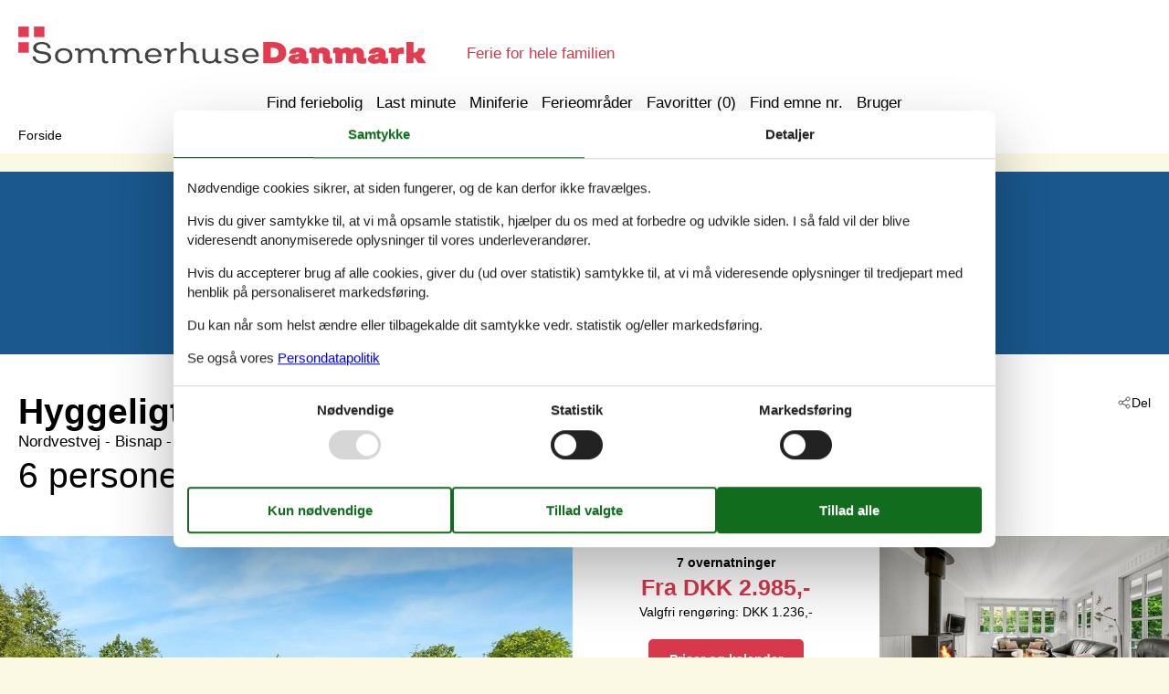

--- FILE ---
content_type: text/html; charset=utf-8
request_url: https://www.sommerhusedanmark.dk/katalog/Danmark/Bisnap/121-44-1218
body_size: 18098
content:

<!doctype html>
<html lang="da-DK" class="no-js" itemscope itemtype="http://schema.org/WebPage">
<head>
  <meta charset="utf-8" />
  <meta http-equiv="X-UA-Compatible" content="IE=edge">
  <title>Sommerhus - 6 personer - Nordvestvej - Bisnap - 9370 - Hals - 121-44-1218 - SommerhuseDanmark.dk</title>
  

  <link href="/Modules/Holiday.Rental/Styles/AccommodationDynamicTitle.css" rel="stylesheet" type="text/css" />
<link href="/Themes/TouristOnline/Styles/custom.min.css?v218" rel="stylesheet" type="text/css" />
<link href="/Modules/Holiday.Rental/Styles/Gallery2.css?v13" rel="stylesheet" type="text/css" />
<link href="/Modules/Holiday.Rental/Styles/Accommodation.css" rel="stylesheet" type="text/css" />
<script src="/Modules/Holiday.Rental/scripts/jquery-3.6.0.min.js" type="text/javascript"></script>
<script src="/Modules/Holiday.Rental/scripts/jquery.portal.js?v3" type="text/javascript"></script>
<script src="/Modules/Holiday.Rental/scripts/knockout-3.5.1.js" type="text/javascript"></script>
<script src="/Themes/TouristOnline/scripts/modernizr-2.5.3.min.js" type="text/javascript"></script>
<script src="/Themes/TouristOnline/scripts/bootstrap.min.js" type="text/javascript"></script>
<script src="/Themes/TouristOnline/scripts/main.js?v8" type="text/javascript"></script>
<meta content="Orchard" name="generator" />
<meta content="index,follow" name="robots" />
<meta content="Familievenligt sommerhus til 6 personer personer på Nordvestvej - Bisnap - 9370 - Hals - Hals. Emne nr. 121-44-1218. Book hos Sommerhusedanmark.dk!" name="description" property="og:description" />
<meta content="Sommerhus, 6 personer, Hals, 121-44-1218" name="keywords" />
<meta content="https://picture.sommerhusedanmark.dk/get/3e4a3cd7-d304-48b8-a244-60437fad9f11_5.jpg?v2" name="og:image" property="og:image" />
<meta content="width=device-width, initial-scale=1, maximum-scale=5" name="viewport" />
<link href="/Themes/TouristOnline/Content/favicon.ico" rel="shortcut icon" type="image/x-icon" />
<script>
    if (navigator.share) {
      document.querySelector('html').classList.add('can-share');
    }
  </script>
<script>dataLayer = [{"AnalyticsPageGroup":"AccommodationCatalogDetail","AnalyticsLettingAgencyNumber":"121","AnalyticsAccommodationNumber":"121-44-1218","AnalyticsValue":"2985.0"}];</script>

 <!-- Consent Box -->
  <script>
      !function (f, e, v, n, c, t, s) {
        c = f.cb = function (a) { c.c ? c.c(a) : c.q.push(a); };
        c.q = [];
        t = e.createElement(v); t.async = !0;
        t.src = n; s = e.getElementsByTagName(v)[0];
        s.parentNode.insertBefore(t, s);
      }(window, document, 'script', 'https://www.sommerhusedanmark.dk/consent/script');

  </script>
 <!-- End Consent Box -->

    <!-- Matomo -->
    <script>
  (function (a, b) {

    var _paq = window._paq = window._paq || [];
    /* tracker methods like "setCustomDimension" should be called before "trackPageView" */
    _paq.push(['setCookieDomain', '*.' + a]);
    _paq.push(['enableLinkTracking']);
    _paq.push(['requireCookieConsent']);
    _paq.push(['enableHeartBeatTimer']);
    _paq.push(['enableJSErrorTracking']);
    _paq.push(['trackVisibleContentImpressions']);
    (function (c, d, e, f, g) {
      _paq.push(['setTrackerUrl', 'https://www.' + a + '/matomo.php']);
      _paq.push(['setSiteId', b]);
      f = c.createElement(d), g = c.getElementsByTagName(d)[0]; f.async = 1; f.src = e; g.parentNode.insertBefore(f, g);
    })(document, 'script', 'https://www.' + a + '/matomo.js');
  })('sommerhusedanmark.dk', '17');

  
    </script>
    <!-- End Matomo Code -->

        <!-- Google Ads Remarketing -->
        <script>
          // Define dataLayer and the gtag function.
          window.dataLayer = window.dataLayer || [];
          function gtag() { dataLayer.push(arguments); }

          // Set default consent to 'denied' as a placeholder
          // Determine actual values based on your own requirements
          gtag('consent', 'default', {
            'ad_storage': 'denied',
            'ad_user_data': 'denied',
            'ad_personalization': 'denied',
            'analytics_storage': 'denied'
          });
        </script>
        <!-- Google tag (gtag.js) -->
        <script async src="https://www.googletagmanager.com/gtag/js?id=AW-787512068">
        </script>
        <script>
          window.dataLayer = window.dataLayer || [];
          function gtag() { dataLayer.push(arguments); }

          gtag('js', new Date());
          gtag('config', 'AW-787512068', { 'send_page_view': false });
        </script>
        <script>
          !function (w, d, s, v, k, r) {
            r = w[v] = function (a) { r.c ? r.c(a) : r.q.push(a); };
            r.q = [];

            cb(function(ca) {
              if (ca.AllowMarketing)
              {
                function gtag() { dataLayer.push(arguments); }

                gtag('consent', 'update', {
                  ad_user_data: 'granted',
                  ad_personalization: 'granted',
                  ad_storage: 'granted',
                  analytics_storage: 'granted'
                });

                k = function () {
                  var c = function (p) {
                    p.aw_remarketing_only = true;
                    p.send_to = 'AW-787512068';
                    gtag('event', 'page_view', p);
                  };

                  while (w[v].q.length) {
                    c(w[v].q.shift());
                  }
                  w[v].c = c;
                };
              }
            });
          }(window, document, 'script', 'gr');
        </script>
        <!-- End Google Ads Remarketing -->

      <!-- Facebook Pixel Code -->
      <script>
  !function (f, b, e, v, n, t, s) {
    if (f.fbq) return; n = f.fbq = function () {
      n.callMethod ?
      n.callMethod.apply(n, arguments) : n.queue.push(arguments)
    };
    if (!f._fbq) f._fbq = n; n.push = n; n.loaded = !0; n.version = '2.0';
    n.queue = [];

    cb(function (ca) {
      if (ca.AllowMarketing) {
        t = b.createElement(e); t.async = !0;
        t.src = v; s = b.getElementsByTagName(e)[0];
        s.parentNode.insertBefore(t, s)
      }
    });
  }(window, document,'script', 'https://connect.facebook.net/en_US/fbevents.js');

        fbq('init', '376867163355496');
        fbq('track', 'PageView');
      </script>
      <!-- End Facebook Pixel Code -->


</head>
<body>
  
  
<div>
<header class="page-header" itemscope itemtype="http://schema.org/WPHeader">
  <span class="page-header2">
    
<div role="banner" class="logo logo-da-dk">
  <span class="logo-container"><a class="logo-link" href="/">
<img src="/Themes/TouristOnline/Styles/img/logo-da-dk.png?v2" alt="SommerhuseDanmark.dk" width="457" height="41" /></a></span>
  <span class="logo-text">Ferie for hele familien</span>
</div>
    <div class="zone zone-navigation">
<article class="widget-navigation widget-menu-widget widget">
    
<nav>
    <ul class="menu menu-main-menu">
        
        
<li class="first"><span class="raw"><a href="/search/" rel="nofollow">Find feriebolig</a></span>
</li>
<li><a href="/last-minute">Last minute</a> </li>
<li><a href="/miniferie">Miniferie</a> </li>
<li class="current"><a href="/geography">Ferieomr&#229;der</a>
</li>
<li>
<a class="accommodation-favorites-link-with-count" href="/favoritter/">Favoritter (<span data-favorites-count="/favoritter/Count">0</span>)</a></li>
<li><span class="raw"><a href="/emner/" rel="nofollow">Find emne nr.</a></span>
</li>
<li class="last"><a href="/user/">Bruger</a>
</li>
    </ul>
</nav>
</article></div>
  </span>
</header>

<div class="zone zone-before-content">
<nav id="content-breadcrumb" class="content-breadcrumb" itemprop="breadcrumb">
  <h4 class="content-breadcrumb-header">Brødkrummer</h4>
  <ol class="content-breadcrumb-items" itemscope="itemscope" itemtype="http://schema.org/BreadcrumbList"><li class="last first" itemprop="itemListElement" itemscope="itemscope" itemtype="http://schema.org/ListItem">
<a itemprop="item" href="/"><span itemprop="name">Forside</span></a>
<meta itemprop="position" content="1" />

</li>
</ol>

</nav></div>
  <div class="main" role="main" itemprop="mainContentOfPage" itemscope itemtype="http://schema.org/WebPageElement">
    <div class="zone zone-content">
<article class="container-7 accommodation--detail"  itemscope itemtype="http://schema.org/Product">
  <div class="container-7" data-bind="visible: ContextTop() != null, html: ContextTop" style="">
    
  </div>
  <div id="hints-container" data-hints="{&quot;Log&quot;:&quot;/events/hints&quot;}"></div>
  <div class="color-6" data-bind="visible: (Inspiration2() != null)" style="">
    <div class="container-11 container-4 container-7" style="text-align:center;padding-top:20px;" data-bind="html: Inspiration2">
        <article class="inspiration2">
   <div class="inspiration-content">
     <h3>Alternative emner</h3>
     <span class="buttonlink buttonlink-2"><a href="/search/Y2U8x5_iVJqv6sgABAA/" rel="nofollow"><span>Sommerhuse i nærheden (191)</span></a></span>
   </div>
  </article>

    </div>
  </div>
  <div class="color-white container-7">
    <div class="container-4">
      <div data-bind="html: Share">

<div class="share" hidden>
  <button class="js-share-toggle share-btn share-btn__toggle"
          data-te="{&quot;c&quot;:&quot;share&quot;,&quot;a&quot;:&quot;click&quot;,&quot;l&quot;:&quot;toggle&quot;}">
    Del
  </button>

  <div class="share__body">
    <button class="js-share share-btn share-btn--share"
            title="Del via..."
            data-title="Nordvestvej - Bisnap - 9370 - Hals"
            data-text="Dette sommerhus indbyder til ferie for b&#248;rnefamilier eller dem, som &#248;nsker at tage hunden med p&#229;&#160;…"
            data-url="https://www.sommerhusedanmark.dk/emner/121-44-1218/"
            data-te="{&quot;c&quot;:&quot;share&quot;,&quot;a&quot;:&quot;click&quot;,&quot;l&quot;:&quot;share&quot;}">
      Del via...
    </button>

    <button class="js-copy share-btn share-btn--copy"
            title="Kopiér link"
            data-link-copy="Kopiér link"
            data-link-copied="Link kopieret"
            data-url="https://www.sommerhusedanmark.dk/emner/121-44-1218/"
            data-te="{&quot;c&quot;:&quot;share&quot;,&quot;a&quot;:&quot;click&quot;,&quot;l&quot;:&quot;copy&quot;}">
      Kopiér link
    </button>

    <a class="share-btn share-btn--facebook"
       title="Del på Facebook"
       rel="noreferrer"
       href="https://www.facebook.com/sharer/sharer.php?u=https%3a%2f%2fwww.sommerhusedanmark.dk%2femner%2f121-44-1218%2f"
       target="_blank"
       data-te="{&quot;c&quot;:&quot;share&quot;,&quot;a&quot;:&quot;click&quot;,&quot;l&quot;:&quot;facebook&quot;}">
      Del på Facebook
    </a>

    <a class="share-btn share-btn--email"
       title="Del via E-mail"
       href="mailto:?subject=Nordvestvej - Bisnap - 9370 - Hals&amp;body=https%3A%2F%2Fwww.sommerhusedanmark.dk%2Femner%2F121-44-1218%2F"
       target="_blank"
       data-te="{&quot;c&quot;:&quot;share&quot;,&quot;a&quot;:&quot;click&quot;,&quot;l&quot;:&quot;email&quot;}">
      Del via E-mail
    </a>
  </div>
</div>
</div>
      <header data-bind="html: Header">
        
<div class="accommodation-header accommodation-header-2 has-intro">
  

  <div class="accommodation-intro">
    Hyggeligt sommerhus med have og trampolin
  </div>

  <div itemprop="name" class="accommodation-header-name">

<h1 id="dynamic-header" class="dynamic-header dynamic-title">
    <span class="accommodation-header-prefix2">Sommerhus - 6 personer</span>
      <span class="accommodation-header-prefix2"> - </span>

    <span class="accommodation-header-address">Nordvestvej</span>

  <span class="dynamic-title__parts">
      <span> - Bisnap</span>

      <span> - 9370</span>

      <span> - Hals</span>
  </span>
</h1>    
  </div>
</div>

      </header>
      <div class="gertrud-11">
        <span data-bind="html: Persons">  <div class="accommodation-persons accommodation-persons-withoutbedcapacity">
    <div class="accommodation-persons-personsmax">6 personer</div>
  </div>
</span>
        <div class="gertrud-8"><span>Emne nr.: </span><span itemprop="productID" data-bind="html: AccommodationNumber">121-44-1218</span></div>
      </div>
    </div>
    <div class="container-1 container-7">
      <div class="a-1" data-bind="html: Overview">
        
  <div class="a-2">
      <a class="accommodation-primaryimage-original image-original matomo-ignore" href="https://picture.sommerhusedanmark.dk/get/3e4a3cd7-d304-48b8-a244-60437fad9f11_5.jpg?v2">
        <img class="accommodation-primaryimage-image" width="940" height="620" src="https://picture.sommerhusedanmark.dk/get/3e4a3cd7-d304-48b8-a244-60437fad9f11_5_w940h620ac1fs1kar1rb1.jpg?v2" alt="Billede 1" />
        <span class="accommodation-primaryimage-more"><span>Flere billeder</span></span>
      </a>
  </div>
  <div class="a-3">
    <img src="/Themes/TouristOnline/Content/t.gif" width="1" height="1" alt="" />
    <div class="a-5">
      <div class="a-4 a-4-price">
        
<div class="accommodation-vacation-section accommodation-price js-price1" data-loading-overlay-text="Henter online pris">
        <div class="accommodation-price-offers accommodation-price-example" itemprop="offers" itemscope itemtype="http://schema.org/AggregateOffer">
          <link itemprop="businessFunction" href="http://purl.org/goodrelations/v1#LeaseOut" />
          <meta itemprop="name" content="7 overnatninger" />
          <div class="accommodation-price-name accommodation-price-duration">
            <div class="accommodation-price-name-duration">7 overnatninger</div>
          </div>
          <div class="accommodation-price-container">
            <div class="accommodation-price-container-content">
              <div class="accommodation-price-price" data-book="Se mere">
                  <span class="accommodation-price-price-text">Fra</span>
                <span class="accommodation-price-price-currency-amount"><span class="accommodation-price-price-currency" itemprop="priceCurrency">DKK</span> <span class="accommodation-price-price-amount" itemprop="lowPrice" content="2985">2.985,-</span></span>
              </div>
              
<div class="accommodation-price-information" itemprop="description">
    <div class="accommodation-price-included-information accommodation-price-included-none">
    </div>
      <div class="accommodation-price-optional-information accommodation-price-optional-cleaning">
        Valgfri rengøring: DKK 1.236,-
      </div>
  </div>
            </div>
          </div>
        </div>
        <div class="accommodation-price-links">
          <div class="accommodation-price-links-primary">
            <a class="onpage-link accommodation-price-price-section-link" href="#section-price" title="Priser og kalender">Priser og kalender</a>
          </div>
        </div>
</div>
        

  <div class="accommodation-review-summary">
    <a href="#section-container-review" class="onpage-link">Vores gæsteanmeldelser</a>
      <span class="stars stars--tab"></span>
      <span>2,0</span>
  </div>

      </div>

        <div class="a-4 a-4-image accommodation-secondaryimage">
          <a class="images-image-original image-original matomo-ignore" href="https://picture.sommerhusedanmark.dk/get/9617ede9-ac10-4a18-934b-a51aac448b3c_3.jpg?v2">
            <img width="480" height="305" class="images-image-thumb" src="https://picture.sommerhusedanmark.dk/get/9617ede9-ac10-4a18-934b-a51aac448b3c_3_w480h305ac1fs1kar1rb1.jpg?v2" alt="Billede 2" />
          </a>
        </div>
        <div class="a-4 a-4-image accommodation-secondaryimage">
          <a class="images-image-original image-original matomo-ignore" href="https://picture.sommerhusedanmark.dk/get/9373c5b3-b56b-4af3-b315-0b067be51e44_3.jpg?v2">
            <img width="480" height="305" class="images-image-thumb" src="https://picture.sommerhusedanmark.dk/get/9373c5b3-b56b-4af3-b315-0b067be51e44_3_w480h305ac1fs1kar1rb1.jpg?v2" alt="Billede 3" />
          </a>
        </div>
        <div class="a-4 a-4-image accommodation-secondaryimage">
          <a class="images-image-original image-original matomo-ignore" href="https://picture.sommerhusedanmark.dk/get/d0b5ab8a-8495-42cf-96a3-415372d33857_3.jpg?v2">
            <img width="480" height="305" class="images-image-thumb" src="https://picture.sommerhusedanmark.dk/get/d0b5ab8a-8495-42cf-96a3-415372d33857_3_w480h305ac1fs1kar1rb1.jpg?v2" alt="Billede 4" />
          </a>
        </div>
    </div>
      <span class="accommodation-image-gallery" data-gallerytexts='{&quot;previous&quot;:&quot;Forrige&quot;,&quot;next&quot;:&quot;N&#230;ste&quot;,&quot;example&quot;:&quot;Example&quot;,&quot;heading&quot;:&quot;Billeder&quot;}'>
          <a class="images-image-original" href="https://picture.sommerhusedanmark.dk/get/3e4a3cd7-d304-48b8-a244-60437fad9f11_5.jpg?v2" data-category="Facade"
             data-maxwidth="2100"
             data-maxheight="1396">
          </a>
          <a class="images-image-original" href="https://picture.sommerhusedanmark.dk/get/9617ede9-ac10-4a18-934b-a51aac448b3c_3.jpg?v2" data-category="Stue"
             data-maxwidth="2100"
             data-maxheight="1396">
          </a>
          <a class="images-image-original" href="https://picture.sommerhusedanmark.dk/get/9373c5b3-b56b-4af3-b315-0b067be51e44_3.jpg?v2" data-category="Spisestue"
             data-maxwidth="2100"
             data-maxheight="1396">
          </a>
          <a class="images-image-original" href="https://picture.sommerhusedanmark.dk/get/d0b5ab8a-8495-42cf-96a3-415372d33857_3.jpg?v2" data-category="K&#248;kken"
             data-maxwidth="2100"
             data-maxheight="1396">
          </a>
          <a class="images-image-original" href="https://picture.sommerhusedanmark.dk/get/4f340d55-b0f3-4976-b59d-fafd893a0075_3.jpg?v2" data-category="Badev&#230;relse"
             data-maxwidth="2100"
             data-maxheight="1396">
          </a>
          <a class="images-image-original" href="https://picture.sommerhusedanmark.dk/get/f38b6f9d-7644-4eaf-8502-2ee703191221_3.jpg?v2" data-category="Badev&#230;relse"
             data-maxwidth="2100"
             data-maxheight="1396">
          </a>
          <a class="images-image-original" href="https://picture.sommerhusedanmark.dk/get/74883ac1-0ff4-4e26-84c3-1781d3729b9a_3.jpg?v2" data-category="Sovev&#230;relse"
             data-maxwidth="2100"
             data-maxheight="1396">
          </a>
          <a class="images-image-original" href="https://picture.sommerhusedanmark.dk/get/342f8a2d-1666-4afe-8610-5df785a01c6c_3.jpg?v2" data-category="Sovev&#230;relse"
             data-maxwidth="2100"
             data-maxheight="1396">
          </a>
          <a class="images-image-original" href="https://picture.sommerhusedanmark.dk/get/4c538eaa-d3c4-4169-b4b3-be04f0076dfb_3.jpg?v2" data-category="Sovev&#230;relse"
             data-maxwidth="2100"
             data-maxheight="1396">
          </a>
          <a class="images-image-original" href="https://picture.sommerhusedanmark.dk/get/a215ec78-de6e-4282-8100-77438c7b03d2_3.jpg?v2" data-category="Entr&#233;"
             data-maxwidth="2100"
             data-maxheight="1396">
          </a>
          <a class="images-image-original" href="https://picture.sommerhusedanmark.dk/get/94efe44d-dc78-4f5f-bd64-75a5c3670722_3.jpg?v2" data-category="Stue"
             data-maxwidth="2100"
             data-maxheight="1396">
          </a>
          <a class="images-image-original" href="https://picture.sommerhusedanmark.dk/get/b746c13e-986b-417d-9fbd-7898d1bab1bb_3.jpg?v2" data-category="Stue"
             data-maxwidth="2100"
             data-maxheight="1396">
          </a>
          <a class="images-image-original" href="https://picture.sommerhusedanmark.dk/get/55b9ef8e-450f-475b-8d70-9db6ec921a33_3.jpg?v2" data-category="Spisestue"
             data-maxwidth="2100"
             data-maxheight="1396">
          </a>
          <a class="images-image-original" href="https://picture.sommerhusedanmark.dk/get/e8bfdbbb-abfb-4f64-a041-4244da5617ac_3.jpg?v2" data-category="Terrasse"
             data-maxwidth="2100"
             data-maxheight="1396">
          </a>
          <a class="images-image-original" href="https://picture.sommerhusedanmark.dk/get/c0a6b389-5cc9-4856-a2a0-1f14aa755066_3.jpg?v2" data-category="Terrasse"
             data-maxwidth="2100"
             data-maxheight="1396">
          </a>
          <a class="images-image-original" href="https://picture.sommerhusedanmark.dk/get/6af299f3-1271-4319-ba88-aafc9a079bc0_3.jpg?v2" data-category="Terrasse"
             data-maxwidth="2100"
             data-maxheight="1396">
          </a>
          <a class="images-image-original" href="https://picture.sommerhusedanmark.dk/get/06226aa8-ef30-45fa-a31a-9646c20c95fd_3.jpg?v2" data-category="Terrasse"
             data-maxwidth="2100"
             data-maxheight="1396">
          </a>
          <a class="images-image-original" href="https://picture.sommerhusedanmark.dk/get/380a3ded-7b85-4697-b7c1-3ac4029ad3b7_3.jpg?v2" data-category="Terrasse"
             data-maxwidth="2100"
             data-maxheight="1396">
          </a>
          <a class="images-image-original" href="https://picture.sommerhusedanmark.dk/get/a22c00f0-543e-437d-a740-70bab95ad127_3.jpg?v2" data-category="Facade"
             data-maxwidth="2100"
             data-maxheight="1396">
          </a>
          <a class="images-image-original" href="https://picture.sommerhusedanmark.dk/get/261008b3-9e0a-486a-b3c6-68876b157716_3.jpg?v2" data-category="Facade"
             data-maxwidth="2100"
             data-maxheight="1396">
          </a>
      </span>
  </div>

      </div>
    </div>
    <div class="container-4">
      <div class="gertrud-7">
        <div class="gertrud-9">
          <ul class="accommodation-onpage-links ">
            <li data-bind="visible: (DescriptionSection() != null)" style=""><a class="onpage-link" href="#section-description"><span>Beskrivelse</span></a></li>
            <li data-bind="visible: Facilities() != null" style=""><a class="onpage-link" href="#section-facilities-accommodation"><span>Faciliteter</span></a></li>
            <li data-bind="visible: Evaluation() != null" style=""><a class="onpage-link" href="#section-ratings"><span>Brugervurderinger</span></a></li>
            <li><a class="onpage-link" href="#section-price"><span>Priser</span></a></li>
            <li><a class="onpage-link" href="#section-price"><span>Kalender</span></a></li>
          </ul>
        </div>
      </div>
    </div>
    <div class="section-container section-container-description" id="section-description">
      <div class="container-11 container-4 section section-description">
        <div data-bind="html: HeadLine">
          
  <div class="accommodation-headline">
    Charmerende sommerhus med indhegnet have, trampolin og t&#230;t p&#229; havet, perfekt for familier og hunde.
  </div>

        </div>
        <div class="a4and container-7">
          <div class="a4and-2" data-bind="html: CommonInformation">
            
  <div class="accommodation-commoninformations">
        <ul class="accommodation-commoninformation">
              <li class="commoninformation-item commoninformation-item-bedrooms value-int">
                <span class="commoninformation-item-name">Soverum</span>
                <span class="commoninformation-item-value">3</span>
              </li>
              <li class="commoninformation-item commoninformation-item-bathrooms value-int">
                <span class="commoninformation-item-name">Badev&#230;relser</span>
                <span class="commoninformation-item-value">1</span>
              </li>
              <li class="commoninformation-item commoninformation-item-livingarea value-int">
                <span class="commoninformation-item-name">Boligareal</span>
                <span class="commoninformation-item-value">93 m&sup2;</span>
              </li>
              <li class="commoninformation-item commoninformation-item-sitearea value-int">
                <span class="commoninformation-item-name">Grundareal</span>
                <span class="commoninformation-item-value">1.156 m&sup2;</span>
              </li>
              <li class="commoninformation-item commoninformation-item-pets value-int">
                <span class="commoninformation-item-name">Husdyr</span>
                <span class="commoninformation-item-value">2</span>
              </li>
              <li class="commoninformation-item commoninformation-item-shortvacation value-true">
                <span class="commoninformation-item-name">Tilbyder miniferie</span>
                <span class="commoninformation-item-value">Ja</span>
              </li>
              <li class="commoninformation-item commoninformation-item-distancewater value-int">
                <span class="commoninformation-item-name">Afstand vand</span>
                <span class="commoninformation-item-value">800 m</span>
              </li>
              <li class="commoninformation-item commoninformation-item-distanceshopping value-int">
                <span class="commoninformation-item-name">Afstand indk&#248;b</span>
                <span class="commoninformation-item-value">2.500 m</span>
              </li>
        </ul>
        <ul class="accommodation-commoninformation">
              <li class="commoninformation-item commoninformation-item-internet value-true">
                <span class="commoninformation-item-name">Internet</span>
                <span class="commoninformation-item-value">Ja</span>
              </li>
              <li class="commoninformation-item commoninformation-item-fireplacestove value-true">
                <span class="commoninformation-item-name">Br&#230;ndeovn</span>
                <span class="commoninformation-item-value">Ja</span>
              </li>
              <li class="commoninformation-item commoninformation-item-fencedplot value-true">
                <span class="commoninformation-item-name">Indhegnet omr&#229;de</span>
                <span class="commoninformation-item-value">Ja</span>
              </li>
              <li class="commoninformation-item commoninformation-item-washingmachine value-true">
                <span class="commoninformation-item-name">Vaskemaskine</span>
                <span class="commoninformation-item-value">Ja</span>
              </li>
              <li class="commoninformation-item commoninformation-item-nonsmoking value-true">
                <span class="commoninformation-item-name">Ikkeryger</span>
                <span class="commoninformation-item-value">Ja</span>
              </li>
              <li class="commoninformation-item commoninformation-item-environmentallyfriendly value-true">
                <span class="commoninformation-item-name">Energivenligt</span>
                <span class="commoninformation-item-value">Ja</span>
              </li>
        </ul>
  </div>

  <div class="links-container">
    <div class="link-container">
      <a href="#section-facilities-accommodation" class="onpage-link"><span>Se alle faciliteter</span></a>
    </div>
  </div>

          </div>
        </div>
        <div class="gertrud-12" data-bind="html: FavoriteInformation">
          

<div class="accommodation-favoriteinformation-container">
  

<div class="accommodation-favoriteinformation-links">
<a class="add" href="/favoritter/Add/121-44-1218?link=%2Fkatalog%2FDanmark%2FBisnap%2F121-44-1218&amp;signature=qEO-YKlEGmFbjMT-cLNTZ7W3lebQlf5vpjLqYmmByLc" rel="nofollow" data-add-favorite-id="121-44-1218" data-popup-link><span>Tilføj til favoritter</span></a> </div>

</div>

        </div>
        <div class="container-7" data-bind="html: DescriptionSection">
          <div>
  <h2>Beskrivelse</h2>
  <div>
    

<div class="textlanguage">
  <div class="textlanguage-content" id="accommodation-textlanguage-content">
    

<div class="textlanguage-content-description descriptiontext">
  <div class="description1">
    <div itemprop="description" lang="da" >
      Dette sommerhus indbyder til ferie for børnefamilier eller dem, som ønsker at tage hunden med på ferie. Der findes en indhegnet have samt trampolin, hvor børnene kan more sig alt imens I hygger på terrassen hvor der også forefindes en grill.<br><br><b>Indretning</b><br>
Sommerhuset egner sig til 6 personer. Ferieboligen er på 93 m² og er bygget i 1967. I 2001 gennemgik ferieboligen en renovering. Det er tilladt at medbringe 2 husdyr. Ferieboligen er udstyret med 1 energivenlig luft til luft varmepumpe. Ferieboligen har vaskemaskine. Frysekapacitet på 20 liter. Der er desuden brændeovn.
<br><br>
<b>Udenfor</b><br>
Ferieboligen er beliggende på en 1156 m² stor havegrund. Grunden er indhegnet. Der er 800 m til havet. Der er 3000 m til fjorden. Nærmeste forretning er beliggende i en afstand af 2500 m. Der er en golfbane i en afstand af 2500 m. Til ferieboligen hører åbent terrasseareal. Trampolin. Grill til rådighed. Parkering ved ferieboligen.
<br><br>
<b>Soveforhold</b><br>
Der er i alt 3 soveværelser. Sovepladserne fordeler sig på: 6 sovepladser i dobbeltsenge.
<br><br>
<b>Køkken</b><br>
Køkkenet er udstyret med 1 køleskab. Der er 4 keramiske kogeplader, varmluftovn, mikrobølgeovn.
<br><br>
<b>Toilet og bad</b><br>
Der er 1 badeværelse med bruseniche og 1 toilet.
<br><br>
<b>Multimedier</b><br>
I ferieboligen er der 1 TV.1 Chromecast. Der er trådløst internet til rådighed.
<br><br><strong>Værd at vide</strong><br>Ingen udlejning til ungdomsgrupper, hvor alle er 15-25 år. 
Rygning ikke tilladt. Ved overtrædelse af forbuddet opkræves et gebyr på minimum DKK 3.000,-.
Det ene soveværelse er et gennemgangsværelse.
    </div>
  </div>
</div>

  </div>
</div>

  </div>
</div>

        </div>
      </div>
    </div>
  </div>
  <div class="faux container-7">
    <div class="faux-line">
      <div class="faux-item g1and g2and">
        <div class="container-4">
          <div class="g4and">
            <div id="section-ratings">
              <div data-bind="html: Evaluation">
                

  <div id="section-container-review" class="section-container section-container-review">
    <div class="section section-review">

      <div class="tabber tabber--review">
        <input type="radio" id="tab-review-1" name="tabber" class="tabber__radio tabber__radio--1" checked>
        <input type="radio" id="tab-review-2" name="tabber" class="tabber__radio tabber__radio--2" >

        <div class="tabber__head">
          <h2 class="tabber__title">
            <span class="tabber__title-1">Vores gæsteanmeldelser</span>
            <span class="tabber__title-2">Eksterne anmeldelser</span>
          </h2>
          <div class="tabber__tabs">
            <label class="tabber__tab tabber__tab-1" for="tab-review-1">
              <span class="tabber__tab-text">Vores gæsteanmeldelser</span>
                <span class="stars stars--tab"></span>
                <span>2,0</span>
            </label>
          </div>
        </div>

        <div class="tabber__content tabber__content--1">
<div class="ratings">
              <div class="ratings__rating">
                <div class="ratings__summary" itemprop="aggregateRating" itemscope="itemscope" itemtype="http://schema.org/AggregateRating">
                  <div class="text">2,0</div>
                  <meta itemprop="ratingValue" content="2">
                  <span class="count">
                    Baseret på
                    <span itemprop="reviewCount">2</span>
                    vurderinger
                  </span>
                  <div class="stars stars--ratings" style="--star-fill: 40%;"></div>

                  <div class="latest">
Sidste vurdering fra d. 31-10-2022                  </div>
                </div>

                <div class="ratings__details">
                    <div class="ratings__details-item">
                      <div>
                        5
                        <div class="stars stars--distribution"></div>
                      </div>
                      <div class="rating-bar rating-bar--distribution" style="--bar-fill: 0%;"></div>
                      <div>
                        (0)
                      </div>
                    </div>
                    <div class="ratings__details-item">
                      <div>
                        4
                        <div class="stars stars--distribution"></div>
                      </div>
                      <div class="rating-bar rating-bar--distribution" style="--bar-fill: 0%;"></div>
                      <div>
                        (0)
                      </div>
                    </div>
                    <div class="ratings__details-item">
                      <div>
                        3
                        <div class="stars stars--distribution"></div>
                      </div>
                      <div class="rating-bar rating-bar--distribution" style="--bar-fill: 0%;"></div>
                      <div>
                        (0)
                      </div>
                    </div>
                    <div class="ratings__details-item">
                      <div>
                        2
                        <div class="stars stars--distribution"></div>
                      </div>
                      <div class="rating-bar rating-bar--distribution" style="--bar-fill: 100%;"></div>
                      <div>
                        (2)
                      </div>
                    </div>
                    <div class="ratings__details-item">
                      <div>
                        1
                        <div class="stars stars--distribution"></div>
                      </div>
                      <div class="rating-bar rating-bar--distribution" style="--bar-fill: 0%;"></div>
                      <div>
                        (0)
                      </div>
                    </div>
                </div>
              </div>
              <div class="ratings__comments">
                    <div class="review-comments">
      <div><b>Kommentarer</b></div>
      <div>
Ingen vurderinger har kommentarer.      </div>
      <div>
        <div class="js-reviews reviews">
        </div>
        <span class="js-showMoreReviews js-action" data-link="" data-text="Vis flere"></span>
      </div>
    </div>


              </div>
            </div>
        </div>

        <div class="tabber__content tabber__content--2">
        </div>
      </div>
    </div>
  </div>

              </div>
            </div>
          </div>
        </div>
      </div>
      <div class="faux-item g1and g3and">
        <div class="container-1 container-7" data-bind="html: GeographicLocation">
          
  <div class="geographiclocation">
      <div itemscope itemtype="http://schema.org/GeoCoordinates" class="geographiclocation-staticmap" data-point='{"type":"exact","key":"AIzaSyB2La-tqEDi8ZHN5XuguNSwCE5xwriokiY","latitude":57.015434,"longitude":10.339711,"selectedDate":"2026-01-17","selectedDateLabel":"Dato","allowStreetView":1,"opensunpath":0,"texts":{"heading":"Kort","map":"Kort","sunPath":"Solens bane","streetView":"Street View","streetViewDisclaimer":"Det viste foto leveres af Google Street View. Vi påtager os intet ansvar for nøjagtigheden eller fuldstændigheden af dette.","mapDisclaimer":"Markering viser beliggenheden. Det ønskede emne kan i enkelte tilfælde ligge udenfor markeringen. Den nøjagtige beliggenhed fremgår af lejekontrakten."}}'>
            <img width="640" height="480" data-pin-nopin="true" class="geographiclocation-staticaccommodationmap" src="//maps.googleapis.com/maps/api/staticmap?center=57,10.33&amp;zoom=7&amp;markers=color:0x434343%7C57,10.33&amp;style=visibility:off&amp;style=feature:water%7Celement:geometry%7Ccolor:0xcbe5f2%7Cvisibility:on&amp;style=feature:landscape%7Celement:geometry%7Cvisibility:on%7Ccolor:0xf1f1f1&amp;style=feature:road%7Celement:geometry%7Cvisibility:on%7Ccolor:0xd9d9d9&amp;style=feature:administrative.locality%7Celement:labels%7Cvisibility:on&amp;size=640x480&amp;sensor=false&amp;key=AIzaSyB2La-tqEDi8ZHN5XuguNSwCE5xwriokiY&amp;signature=u-RN0_5FaMO6xaTNvnEd_x3lZPU=" alt="" />

          <meta itemprop="latitude" content="57.015434" />
          <meta itemprop="longitude" content="10.339711" />
      </div>

  <div class="links-container">
    <div class="link-container">
      <a rel="nofollow" href="/search/Y2XpfzaV--Lv6d5zdTf4LGSKZ2QAAgA/Map/"><span>Se nabo emner</span></a>
    </div>
      <div class="link-container">
        <span class="sunpathbutton" data-point='{"type":"exact","key":"AIzaSyB2La-tqEDi8ZHN5XuguNSwCE5xwriokiY","latitude":57.015434,"longitude":10.339711,"selectedDate":"2026-01-17","selectedDateLabel":"Dato","allowStreetView":1,"opensunpath":0,"texts":{"heading":"Kort","map":"Kort","sunPath":"Solens bane","streetView":"Street View","streetViewDisclaimer":"Det viste foto leveres af Google Street View. Vi påtager os intet ansvar for nøjagtigheden eller fuldstændigheden af dette.","mapDisclaimer":"Markering viser beliggenheden. Det ønskede emne kan i enkelte tilfælde ligge udenfor markeringen. Den nøjagtige beliggenhed fremgår af lejekontrakten."}}'><span>Se solens gang om emnet</span> <span class="emoji">&#128526;</span></span>
      </div>
  </div>
  </div>

        </div>
      </div>
    </div>
  </div>
  <div class="accommodation-facilities">
    <div class="container-7 color-1 section-container section-container-facilities section-container-facilitites-accommodation" id="section-facilities-accommodation" data-bind="visible: Facilities() != null " style="">
      <div class="container-11 container-4 section section-facilities section-facilities-accommodation" data-bind="html: Facilities">
        <h2>Faciliteter</h2>
<div class="facilities-container">
  
  <div class="facilities">
    <ul class="facilities-groups">
        <li class="facilities-group">
          <h3 class="facilities-group-name">Adgang til ferieboligen</h3>
          <ul class="facilities-facilities">
              <li class="facilities-facility">
                <div class="facilities-facility-name">N&#248;gleboks med kode</div>
              </li>
          </ul>
        </li>
        <li class="facilities-group">
          <h3 class="facilities-group-name">Bem&#230;rk</h3>
          <ul class="facilities-facilities">
              <li class="facilities-facility">
                <div class="facilities-facility-name">Ingen ungdomsgrupper efter anmodning</div>
              </li>
              <li class="facilities-facility">
                <div class="facilities-facility-name">Rygning er forbudt</div>
              </li>
          </ul>
        </li>
        <li class="facilities-group">
          <h3 class="facilities-group-name">Indretning</h3>
          <ul class="facilities-facilities">
              <li class="facilities-facility">
                <div class="facilities-facility-name">Antal voksne inkl. 4-11 &#229;r</div>
                <div class="facilities-facility-value">6</div>
              </li>
              <li class="facilities-facility">
                <div class="facilities-facility-name">Bebygget areal</div>
                <div class="facilities-facility-value">93 m&#178;</div>
              </li>
              <li class="facilities-facility">
                <div class="facilities-facility-name">Br&#230;ndeovn</div>
                <div class="facilities-facility-value">1</div>
              </li>
              <li class="facilities-facility">
                <div class="facilities-facility-name">Bygge&#229;r</div>
                <div class="facilities-facility-value">1967</div>
              </li>
              <li class="facilities-facility">
                <div class="facilities-facility-name">Feriebolig</div>
              </li>
              <li class="facilities-facility">
                <div class="facilities-facility-name">Frysekapacitet (antal liter)</div>
                <div class="facilities-facility-value">20</div>
              </li>
              <li class="facilities-facility">
                <div class="facilities-facility-name">Husdyr</div>
                <div class="facilities-facility-value">2</div>
              </li>
              <li class="facilities-facility">
                <div class="facilities-facility-name">Renovering</div>
                <div class="facilities-facility-value">2001</div>
              </li>
              <li class="facilities-facility">
                <div class="facilities-facility-name">Varmepumpe</div>
              </li>
              <li class="facilities-facility">
                <div class="facilities-facility-name">Varmepumpe luft til luft</div>
              </li>
              <li class="facilities-facility">
                <div class="facilities-facility-name">Vaskemaskine</div>
                <div class="facilities-facility-value">1</div>
              </li>
          </ul>
        </li>
        <li class="facilities-group">
          <h3 class="facilities-group-name">K&#248;kken</h3>
          <ul class="facilities-facilities">
              <li class="facilities-facility">
                <div class="facilities-facility-name">Antal keramiske kogeplader</div>
                <div class="facilities-facility-value">4</div>
              </li>
              <li class="facilities-facility">
                <div class="facilities-facility-name">K&#248;leskab</div>
                <div class="facilities-facility-value">1</div>
              </li>
              <li class="facilities-facility">
                <div class="facilities-facility-name">Mikrob&#248;lgeovn</div>
                <div class="facilities-facility-value">1</div>
              </li>
              <li class="facilities-facility">
                <div class="facilities-facility-name">Varmluftovn</div>
                <div class="facilities-facility-value">1</div>
              </li>
          </ul>
        </li>
        <li class="facilities-group">
          <h3 class="facilities-group-name">Multimedier</h3>
          <ul class="facilities-facilities">
              <li class="facilities-facility">
                <div class="facilities-facility-name">Antal tv&#39;er</div>
                <div class="facilities-facility-value">1</div>
              </li>
              <li class="facilities-facility">
                <div class="facilities-facility-name">Chromecast</div>
                <div class="facilities-facility-value">1</div>
              </li>
              <li class="facilities-facility">
                <div class="facilities-facility-name">Tr&#229;dl&#248;st internet</div>
              </li>
          </ul>
        </li>
        <li class="facilities-group">
          <h3 class="facilities-group-name">Soveforhold</h3>
          <ul class="facilities-facilities">
              <li class="facilities-facility">
                <div class="facilities-facility-name">Antal sovev&#230;relser</div>
                <div class="facilities-facility-value">3</div>
              </li>
              <li class="facilities-facility">
                <div class="facilities-facility-name">Dobbeltseng (antal sovepladser)</div>
                <div class="facilities-facility-value">6</div>
              </li>
          </ul>
        </li>
        <li class="facilities-group">
          <h3 class="facilities-group-name">Toilet og bad</h3>
          <ul class="facilities-facilities">
              <li class="facilities-facility">
                <div class="facilities-facility-name">Antal badev&#230;relser</div>
                <div class="facilities-facility-value">1</div>
              </li>
              <li class="facilities-facility">
                <div class="facilities-facility-name">Antal toiletter</div>
                <div class="facilities-facility-value">1</div>
              </li>
              <li class="facilities-facility">
                <div class="facilities-facility-name">Brusekabine</div>
              </li>
          </ul>
        </li>
        <li class="facilities-group">
          <h3 class="facilities-group-name">Udenfor</h3>
          <ul class="facilities-facilities">
              <li class="facilities-facility">
                <div class="facilities-facility-name">Anlagt have</div>
              </li>
              <li class="facilities-facility">
                <div class="facilities-facility-name">Butik</div>
                <div class="facilities-facility-value">2,5 km</div>
              </li>
              <li class="facilities-facility">
                <div class="facilities-facility-name">Fjord</div>
                <div class="facilities-facility-value">3 km</div>
              </li>
              <li class="facilities-facility">
                <div class="facilities-facility-name">Golfbane</div>
                <div class="facilities-facility-value">2,5 km</div>
              </li>
              <li class="facilities-facility">
                <div class="facilities-facility-name">Grill</div>
                <div class="facilities-facility-value">1</div>
              </li>
              <li class="facilities-facility">
                <div class="facilities-facility-name">Hav</div>
                <div class="facilities-facility-value">800 m</div>
              </li>
              <li class="facilities-facility">
                <div class="facilities-facility-name">Indhegnet plads</div>
              </li>
              <li class="facilities-facility">
                <div class="facilities-facility-name">Parkeringsplads ved huset</div>
              </li>
              <li class="facilities-facility">
                <div class="facilities-facility-name">St&#248;rrelse af grunden</div>
                <div class="facilities-facility-value">1156 m&#178;</div>
              </li>
              <li class="facilities-facility">
                <div class="facilities-facility-name">Terrasse</div>
              </li>
              <li class="facilities-facility">
                <div class="facilities-facility-name">Trampolin</div>
              </li>
          </ul>
        </li>
    </ul>
  </div>

</div>
      </div>
    </div>
    <div class="section-container section-container-facilities section-container-facilities-location" data-bind="visible: LocationFacilities() != null " style="display:none;">
      <div class="container-11 container-4 section section-facilities section-facilities-location" data-bind="html: LocationFacilities">
        
      </div>
    </div>
  </div>
  <div class="container-7 color-4 section-container" data-bind="visible: ShortVacationInformation() != null " style="">
    <div class="container-11 container-4 section">
      <h2>Miniferie</h2>
      <div data-bind="html: ShortVacationInformation">
        

Der er mulighed for miniferie hele &#229;ret.
      </div>
    </div>
  </div>
  <div class="color-white section-container section-container-price" id="section-price">
    <div class="container-4 section section-price">
      <h2>Priser og kalender</h2>
      <div class="accommodation-vacation-priceandcalendar">
        <div class="section-price-a">
          <h3>Kalender</h3>
          <div class="section-price-a-1">
            <div data-bind="html: Calendar">
<div class="accommodation-vacation-section accommodation-vacation-arrival js-price2">
  <div class="accommodation-vacation-header">Ankomst</div>
    <div class="calendars ">
        <div class="calendar-navigation">
          <div class="calendar-navigation-inner">
            <span class="calendar-navigation-previous">
                <a href="/katalog/Danmark/Bisnap/121-44-1218?calendarStart=01%2F01%2F2026" rel="nofollow">Forrige</a>
            </span>
            <span class="calendar-navigation-next">
                <a href="/katalog/Danmark/Bisnap/121-44-1218?calendarStart=03%2F01%2F2026" rel="nofollow">Næste</a>
            </span>
<form action="/katalog/Danmark/Bisnap/121-44-1218" method="post">              <select id="calendarStart" name="calendarStart">
<option value="01-01-2026 00:00:00">januar 2026</option><option selected="selected" value="01-02-2026 00:00:00">februar 2026</option><option value="01-03-2026 00:00:00">marts 2026</option><option value="01-04-2026 00:00:00">april 2026</option><option value="01-05-2026 00:00:00">maj 2026</option><option value="01-06-2026 00:00:00">juni 2026</option><option value="01-07-2026 00:00:00">juli 2026</option><option value="01-08-2026 00:00:00">august 2026</option><option value="01-09-2026 00:00:00">september 2026</option><option value="01-10-2026 00:00:00">oktober 2026</option><option value="01-11-2026 00:00:00">november 2026</option><option value="01-12-2026 00:00:00">december 2026</option><option value="01-01-2027 00:00:00">januar 2027</option><option value="01-02-2027 00:00:00">Forh&#229;ndsreservation</option>              </select>
              <input class="nojssubmit" type="submit" name="updatearrival" value="Opdater" />
</form>          </div>
        </div>
              <ul class="calendar-months">
              <li class="calendar-month calendar-month1">
                <span>februar 2026</span>
                <table class="calendar">
	<tr>
		<td class="nw"></td><th class="weekday">ma</th><th class="weekday">ti</th><th class="weekday">on</th><th class="weekday">to</th><th class="weekday">fr</th><th class="weekday">l&#248;</th><th class="weekday">s&#248;</th><td class="ne"></td>
	</tr><tr>
		<th class="weeknumber">5</th><td></td><td></td><td></td><td></td><td></td><td></td><td class="occupied">1</td><th class="e"></th>
	</tr><tr>
		<th class="weeknumber">6</th><td class="occupied">2</td><td class="occupied">3</td><td class="occupied">4</td><td class="occupied">5</td><td class="occupied">6</td><td class="occupied">7</td><td class="occupied">8</td><th class="e"></th>
	</tr><tr>
		<th class="weeknumber">7</th><td class="occupied">9</td><td class="occupied">10</td><td class="occupied">11</td><td class="occupied">12</td><td class="occupied">13</td><td class="occupied">14</td><td class="occupied">15</td><th class="e"></th>
	</tr><tr>
		<th class="weeknumber">8</th><td class="occupied_end available_start arrival"><strong><a class="arrival validperiod" href="/katalog/Danmark/Bisnap/121-44-1218?arrival=02%2F16%2F2026&amp;calendarStart=02%2F01%2F2026" rel="nofollow">16</a></strong></td><td class="available arrival"><strong><a class="arrival validperiod" href="/katalog/Danmark/Bisnap/121-44-1218?arrival=02%2F17%2F2026&amp;calendarStart=02%2F01%2F2026" rel="nofollow">17</a></strong></td><td class="available arrival"><strong><a class="arrival validperiod" href="/katalog/Danmark/Bisnap/121-44-1218?arrival=02%2F18%2F2026&amp;calendarStart=02%2F01%2F2026" rel="nofollow">18</a></strong></td><td class="available arrival"><strong><a class="arrival validperiod" href="/katalog/Danmark/Bisnap/121-44-1218?arrival=02%2F19%2F2026&amp;calendarStart=02%2F01%2F2026" rel="nofollow">19</a></strong></td><td class="available arrival"><strong><a class="arrival validperiod" href="/katalog/Danmark/Bisnap/121-44-1218?arrival=02%2F20%2F2026&amp;calendarStart=02%2F01%2F2026" rel="nofollow">20</a></strong></td><td class="available arrival"><strong><a class="arrival validperiod" href="/katalog/Danmark/Bisnap/121-44-1218?arrival=02%2F21%2F2026&amp;calendarStart=02%2F01%2F2026" rel="nofollow">21</a></strong></td><td class="available arrival"><strong><a class="arrival validperiod" href="/katalog/Danmark/Bisnap/121-44-1218?arrival=02%2F22%2F2026&amp;calendarStart=02%2F01%2F2026" rel="nofollow">22</a></strong></td><th class="e"></th>
	</tr><tr>
		<th class="weeknumber">9</th><td class="available arrival"><strong><a class="arrival validperiod" href="/katalog/Danmark/Bisnap/121-44-1218?arrival=02%2F23%2F2026&amp;calendarStart=02%2F01%2F2026" rel="nofollow">23</a></strong></td><td class="available arrival"><strong><a class="arrival validperiod" href="/katalog/Danmark/Bisnap/121-44-1218?arrival=02%2F24%2F2026&amp;calendarStart=02%2F01%2F2026" rel="nofollow">24</a></strong></td><td class="available arrival"><strong><a class="arrival validperiod" href="/katalog/Danmark/Bisnap/121-44-1218?arrival=02%2F25%2F2026&amp;calendarStart=02%2F01%2F2026" rel="nofollow">25</a></strong></td><td class="available arrival"><strong><a class="arrival validperiod" href="/katalog/Danmark/Bisnap/121-44-1218?arrival=02%2F26%2F2026&amp;calendarStart=02%2F01%2F2026" rel="nofollow">26</a></strong></td><td class="available arrival"><strong><a class="arrival validperiod" href="/katalog/Danmark/Bisnap/121-44-1218?arrival=02%2F27%2F2026&amp;calendarStart=02%2F01%2F2026" rel="nofollow">27</a></strong></td><td class="available arrival"><strong><a class="arrival validperiod" href="/katalog/Danmark/Bisnap/121-44-1218?arrival=02%2F28%2F2026&amp;calendarStart=02%2F01%2F2026" rel="nofollow">28</a></strong></td><td></td><th class="e"></th>
	</tr><tr>
		<th class="weeknumber">10</th><td></td><td></td><td></td><td></td><td></td><td></td><td></td><th class="e"></th>
	</tr>
</table>
              </li>
              <li class="calendar-month calendar-month2">
                <span>marts 2026</span>
                <table class="calendar">
	<tr>
		<td class="nw"></td><th class="weekday">ma</th><th class="weekday">ti</th><th class="weekday">on</th><th class="weekday">to</th><th class="weekday">fr</th><th class="weekday">l&#248;</th><th class="weekday">s&#248;</th><td class="ne"></td>
	</tr><tr>
		<th class="weeknumber">9</th><td></td><td></td><td></td><td></td><td></td><td></td><td class="available arrival"><strong><a class="arrival validperiod" href="/katalog/Danmark/Bisnap/121-44-1218?arrival=03%2F01%2F2026&amp;calendarStart=02%2F01%2F2026" rel="nofollow">1</a></strong></td><th class="e"></th>
	</tr><tr>
		<th class="weeknumber">10</th><td class="available arrival"><strong><a class="arrival validperiod" href="/katalog/Danmark/Bisnap/121-44-1218?arrival=03%2F02%2F2026&amp;calendarStart=02%2F01%2F2026" rel="nofollow">2</a></strong></td><td class="available arrival"><strong><a class="arrival validperiod" href="/katalog/Danmark/Bisnap/121-44-1218?arrival=03%2F03%2F2026&amp;calendarStart=02%2F01%2F2026" rel="nofollow">3</a></strong></td><td class="available arrival"><strong><a class="arrival validperiod" href="/katalog/Danmark/Bisnap/121-44-1218?arrival=03%2F04%2F2026&amp;calendarStart=02%2F01%2F2026" rel="nofollow">4</a></strong></td><td class="available arrival"><strong><a class="arrival validperiod" href="/katalog/Danmark/Bisnap/121-44-1218?arrival=03%2F05%2F2026&amp;calendarStart=02%2F01%2F2026" rel="nofollow">5</a></strong></td><td class="available arrival"><strong><a class="arrival validperiod" href="/katalog/Danmark/Bisnap/121-44-1218?arrival=03%2F06%2F2026&amp;calendarStart=02%2F01%2F2026" rel="nofollow">6</a></strong></td><td class="available arrival"><strong><a class="arrival validperiod" href="/katalog/Danmark/Bisnap/121-44-1218?arrival=03%2F07%2F2026&amp;calendarStart=02%2F01%2F2026" rel="nofollow">7</a></strong></td><td class="available arrival"><strong><a class="arrival validperiod" href="/katalog/Danmark/Bisnap/121-44-1218?arrival=03%2F08%2F2026&amp;calendarStart=02%2F01%2F2026" rel="nofollow">8</a></strong></td><th class="e"></th>
	</tr><tr>
		<th class="weeknumber">11</th><td class="available arrival"><strong><a class="arrival validperiod" href="/katalog/Danmark/Bisnap/121-44-1218?arrival=03%2F09%2F2026&amp;calendarStart=02%2F01%2F2026" rel="nofollow">9</a></strong></td><td class="available arrival"><strong><a class="arrival validperiod" href="/katalog/Danmark/Bisnap/121-44-1218?arrival=03%2F10%2F2026&amp;calendarStart=02%2F01%2F2026" rel="nofollow">10</a></strong></td><td class="available arrival"><strong><a class="arrival validperiod" href="/katalog/Danmark/Bisnap/121-44-1218?arrival=03%2F11%2F2026&amp;calendarStart=02%2F01%2F2026" rel="nofollow">11</a></strong></td><td class="available arrival"><strong><a class="arrival validperiod" href="/katalog/Danmark/Bisnap/121-44-1218?arrival=03%2F12%2F2026&amp;calendarStart=02%2F01%2F2026" rel="nofollow">12</a></strong></td><td class="available arrival"><strong><a class="arrival validperiod" href="/katalog/Danmark/Bisnap/121-44-1218?arrival=03%2F13%2F2026&amp;calendarStart=02%2F01%2F2026" rel="nofollow">13</a></strong></td><td class="available arrival"><strong><a class="arrival validperiod" href="/katalog/Danmark/Bisnap/121-44-1218?arrival=03%2F14%2F2026&amp;calendarStart=02%2F01%2F2026" rel="nofollow">14</a></strong></td><td class="available arrival"><strong><a class="arrival validperiod" href="/katalog/Danmark/Bisnap/121-44-1218?arrival=03%2F15%2F2026&amp;calendarStart=02%2F01%2F2026" rel="nofollow">15</a></strong></td><th class="e"></th>
	</tr><tr>
		<th class="weeknumber">12</th><td class="available arrival"><strong><a class="arrival validperiod" href="/katalog/Danmark/Bisnap/121-44-1218?arrival=03%2F16%2F2026&amp;calendarStart=02%2F01%2F2026" rel="nofollow">16</a></strong></td><td class="available arrival"><strong><a class="arrival validperiod" href="/katalog/Danmark/Bisnap/121-44-1218?arrival=03%2F17%2F2026&amp;calendarStart=02%2F01%2F2026" rel="nofollow">17</a></strong></td><td class="available arrival"><strong><a class="arrival validperiod" href="/katalog/Danmark/Bisnap/121-44-1218?arrival=03%2F18%2F2026&amp;calendarStart=02%2F01%2F2026" rel="nofollow">18</a></strong></td><td class="available arrival"><strong><a class="arrival validperiod" href="/katalog/Danmark/Bisnap/121-44-1218?arrival=03%2F19%2F2026&amp;calendarStart=02%2F01%2F2026" rel="nofollow">19</a></strong></td><td class="available arrival"><strong><a class="arrival validperiod" href="/katalog/Danmark/Bisnap/121-44-1218?arrival=03%2F20%2F2026&amp;calendarStart=02%2F01%2F2026" rel="nofollow">20</a></strong></td><td class="available arrival"><strong><a class="arrival validperiod" href="/katalog/Danmark/Bisnap/121-44-1218?arrival=03%2F21%2F2026&amp;calendarStart=02%2F01%2F2026" rel="nofollow">21</a></strong></td><td class="available arrival"><strong><a class="arrival validperiod" href="/katalog/Danmark/Bisnap/121-44-1218?arrival=03%2F22%2F2026&amp;calendarStart=02%2F01%2F2026" rel="nofollow">22</a></strong></td><th class="e"></th>
	</tr><tr>
		<th class="weeknumber">13</th><td class="available arrival"><strong><a class="arrival validperiod" href="/katalog/Danmark/Bisnap/121-44-1218?arrival=03%2F23%2F2026&amp;calendarStart=02%2F01%2F2026" rel="nofollow">23</a></strong></td><td class="available arrival"><strong><a class="arrival validperiod" href="/katalog/Danmark/Bisnap/121-44-1218?arrival=03%2F24%2F2026&amp;calendarStart=02%2F01%2F2026" rel="nofollow">24</a></strong></td><td class="available arrival"><strong><a class="arrival validperiod" href="/katalog/Danmark/Bisnap/121-44-1218?arrival=03%2F25%2F2026&amp;calendarStart=02%2F01%2F2026" rel="nofollow">25</a></strong></td><td class="available arrival"><strong><a class="arrival validperiod" href="/katalog/Danmark/Bisnap/121-44-1218?arrival=03%2F26%2F2026&amp;calendarStart=02%2F01%2F2026" rel="nofollow">26</a></strong></td><td class="available arrival"><strong><a class="arrival validperiod" href="/katalog/Danmark/Bisnap/121-44-1218?arrival=03%2F27%2F2026&amp;calendarStart=02%2F01%2F2026" rel="nofollow">27</a></strong></td><td class="available arrival"><strong><a class="arrival validperiod" href="/katalog/Danmark/Bisnap/121-44-1218?arrival=03%2F28%2F2026&amp;calendarStart=02%2F01%2F2026" rel="nofollow">28</a></strong></td><td class="available arrival"><strong><a class="arrival validperiod" href="/katalog/Danmark/Bisnap/121-44-1218?arrival=03%2F29%2F2026&amp;calendarStart=02%2F01%2F2026" rel="nofollow">29</a></strong></td><th class="e"></th>
	</tr><tr>
		<th class="weeknumber">14</th><td class="available arrival"><strong><a class="arrival validperiod" href="/katalog/Danmark/Bisnap/121-44-1218?arrival=03%2F30%2F2026&amp;calendarStart=02%2F01%2F2026" rel="nofollow">30</a></strong></td><td class="available arrival"><strong><a class="arrival validperiod" href="/katalog/Danmark/Bisnap/121-44-1218?arrival=03%2F31%2F2026&amp;calendarStart=02%2F01%2F2026" rel="nofollow">31</a></strong></td><td></td><td></td><td></td><td></td><td></td><th class="e"></th>
	</tr>
</table>
              </li>
        </ul>

      <div class="calendar-legends">
        <div class="legend-group">
          <div class="requere-check"><span class="legend-marker">&nbsp;&nbsp;</span> <span class="legend-label">Se om emnet er ledigt på den valgte dato</span></div>
        </div>
        <div class="legend-group">
          <div class="available"><span class="legend-marker"></span> <span class="legend-label">Ledig</span></div>
          <div class="occupied"><span class="legend-marker"></span> <span class="legend-label">Optaget</span></div>
        </div>
        <div class="legend-group">
          <div class="arrivalpossible"><span class="legend-marker">&nbsp;&nbsp;</span> <span class="legend-label">Ankomst mulig</span></div>
        </div>
      </div>
    </div>
</div></div>
          </div>
          <div class="section-price-a-2">
            <div>

<div class="accommodation-vacation-section accommodation-vacation-duration" data-bind="with: VacationDuration">
  <div class="accommodation-vacation-header">Varighed</div>
  <form action="/katalog/Danmark/Bisnap/121-44-1218" method="post" data-bind="attr: { action: Action }">
    <div class="accommodation-vacation-durations-durations">
      <select id="duration" name="duration" data-bind="valueAllowUnset: true, options: Items, optionsText: 'Text', optionsValue: 'Value', value: Duration">
<option value="0">-</option><option value="2">2 overnatninger</option><option value="3">3 overnatninger</option><option value="4">4 overnatninger</option><option value="5">5 overnatninger</option><option value="6">6 overnatninger</option><option selected="selected" value="7">1 uge</option><option value="8">8 overnatninger</option><option value="9">9 overnatninger</option><option value="10">10 overnatninger</option><option value="11">11 overnatninger</option><option value="12">12 overnatninger</option><option value="13">13 overnatninger</option><option value="14">2 uger</option><option value="15">15 overnatninger</option><option value="16">16 overnatninger</option><option value="17">17 overnatninger</option><option value="18">18 overnatninger</option><option value="19">19 overnatninger</option><option value="20">20 overnatninger</option><option value="21">3 uger</option><option value="22">22 overnatninger</option><option value="23">23 overnatninger</option><option value="24">24 overnatninger</option><option value="25">25 overnatninger</option><option value="26">26 overnatninger</option><option value="27">27 overnatninger</option><option value="28">4 uger</option>      </select>
    </div>
    <input class="nojssubmit" type="submit" name="updateduration" value="Opdater" />
  </form>
</div>
</div>
            <div>

<div class="accommodation-vacation-section accommodation-vacation-persons" data-bind="with: VacationPersons">
  <!-- ko template: { name: 'vacation-persons-template', if: Show } -->
  <!-- /ko -->
  <script type="text/html" id="vacation-persons-template">
    <div class="accommodation-vacation-header">Personer</div>
    <form method="post" data-bind="attr: { action: Action }">
      <!-- ko if: PersonsItems().length > 0 -->
      <div class="accommodation-vacation-persons-persons">
        <label>Personer</label>
        <select name="Persons.Persons.Count" data-bind="valueAllowUnset: true, options: PersonsItems, optionsText: 'Text', optionsValue: 'Value', value: Persons, css: {error: Persons()==''}"></select>
      </div>
      <!-- /ko-->
      <!-- ko if: AdultsItems().length > 0 -->
      <div class="accommodation-vacation-persons-adults">
        <label>Voksne</label>
        <select name="Persons.Adults.Count" data-bind="valueAllowUnset: true, options: AdultsItems, optionsText: 'Text', optionsValue: 'Value', value: Adults, css: {error: Adults()==''}"></select>
        <!-- ko if: AdultsAges().length > 0 -->
        <div class="accommodation-vacation-persons-ages">
        <!-- ko foreach: AdultsAges -->
        <select class="accommodation-vacation-persons-age" name="Persons.Adults.Ages" data-bind="valueAllowUnset: true, options: $parent.AdultsAgeItems, optionsText: 'Text', optionsValue: 'Value', value: Value, css: {error: Value()==''}"></select>
        <!-- /ko-->
        </div>
        <!-- /ko-->
      </div>
      <!-- /ko-->
      <!-- ko if: ChildrenItems().length > 0 -->
      <div class="accommodation-vacation-persons-children">
        <label data-bind="text: ChildrenHeader"></label>
        <select name="Persons.Children.Count" data-bind="valueAllowUnset: true, options: ChildrenItems, optionsText: 'Text', optionsValue: 'Value', value: Children, css: {error: Children()==''}"></select>
        <!-- ko if: ChildrenAges().length > 0 -->
        <div class="accommodation-vacation-persons-ages">
        <!-- ko foreach: ChildrenAges -->
        <select class="accommodation-vacation-persons-age" name="Persons.Children.Ages" data-bind="valueAllowUnset: true, options: $parent.ChildrenAgeItems, optionsText: 'Text', optionsValue: 'Value', value: Value, css: {error: Value()==''}"></select>
        <!-- /ko-->
        </div>
        <!-- /ko-->
      </div>
      <!-- /ko-->
      <input class="nojssubmit" type="submit" name="updatepersons" value="Opdater" />
    </form>
  </script>
  <script type="text/html" id="vacation-persons-childages-template">
  </script>
</div></div>
            <div data-bind="html: VacationHints">

</div>
          </div>
        </div>
        <div class="section-price-b">
          <div class="section-price-b1" data-bind="html: VacationPrice">
            
  <div class="accommodation-vacation-section accommodation-vacation-price js-price3" data-loading-overlay-text="Henter online pris">
    <h3>Pris</h3>
    <div class="accommodation-vacation-price-information">
        <div class="accommodation-vacation-price-period">
    <div class="accommodation-vacation-header">Periode</div>
    <div class="accommodation-vacation-price-period-value accommodation-vacation-price-period-periodspecified">
      <dl>
        <dt>Ankomst</dt>
        <dd></dd>
        <dt>Afrejse</dt>
        <dd></dd>
        <dt>Varighed</dt>
        <dd>1 uge</dd>
      </dl>
    </div>
  </div>

        <div class="accommodation-vacation-price-persons">
    <div class="accommodation-vacation-header">Personer</div>
    <div class="accommodation-vacation-price-persons-value accommodation-vacation-price-persons-personindependent">
Op til 6 personer          </div>
  </div>

    </div>
      <div class="accommodation-vacation-price-errors">
    <h4>Bemærk</h4>
    <div>
        <div>Ankomst er ikke valgt.</div>
    </div>
  </div>



    

    <span class="rental-terms-link-container"><a class="rental-terms-link external" rel="nofollow" href="/emner/121-44-1218/RentalTerms?signature=R_nUSvTNUmXuYMVoagbExC2ZXp8a6oHamxwlHq2ZuFo">Aftale- og lejebetingelser</a></span>
  </div>

          </div>
          <div class="section-price-b2" data-bind="html: CancellationRules">
            

          </div>
        </div>
      </div>
    </div>
  </div>
  <div class="color-3 section-container section-container-alternates" id="section-alternates">
    <div class="container-2 section section-alternates">
      <div class="accommodation-vacation-section accommodation-vacation-alternates">
      </div>
    </div>
  </div>

  <aside data-bind="visible: (CustomerService() != null)">
    <div class="color-6">
      <div class="container-11 container-2 container-7">
        <div class="container-9 container-10" style="text-align:center;padding-top:20px" data-bind="html: CustomerService">
          <div class="customer-service-container">
  <div class="customer-service accommodation-customer-service">
    <h2 class="customer-service-header">Kundeservice</h2>
      <span class="buttonlink buttonlink-2"><a class="customer-service-link customer-service-question-link" data-popup-link href="/Questions/?link=%2Fkatalog%2FDanmark%2FBisnap%2F121-44-1218&amp;accommodationNumber=121-44-1218" rel="nofollow"><span>Send os et spørgsmål</span></a></span>
  </div>
</div>

        </div>
        <div class="container-9 container-10" style="text-align:center;padding-top:20px">
          <div data-bind="html: Inspiration1"><article class="teaser teaser-articles teaser-articles-inspiration">
 <div class="inspiration-content">
   <h3>Inspiration</h3>
   <ol class="teaser-articles-items teaser-items"><li class="first">
<a style="color:white;" href="/ferie-i-danmark/sommerhuse-koldkaer"><span>Familiesommerhus Koldk&#230;r</span></a></li>
<li>
<a style="color:white;" href="/ferie-i-danmark/sommerhuse-oster-hurup"><span>Familiesommerhus &#216;ster Hurup</span></a></li>
<li>
<a style="color:white;" href="/ferie-i-danmark/sommerhuse-nordjylland"><span>Familiesommerhus Nordjylland</span></a></li>
<li class="last">
<a style="color:white;" href="/ferie-i-danmark/sommerhuse-danmark"><span>Familiesommerhus Danmark</span></a></li>
</ol>

  </div>
</article></div>
          <div data-bind="html: Inspiration3"></div>
        </div>
      </div>
    </div>
  </aside>
  <div>
    <div class="container-2 container-7" data-bind="html: ContextBottom">
      
    </div>
  </div>
</article>

</div>
  </div>



  <footer class="page-footer" itemscope itemtype="http://schema.org/WPFooter">
    <div class="zone zone-footer">
<article class="widget-footer widget-footer widget-footer-widget widget">
    
  <div class="footer-address vcard container-2">
    <hr />
    <div class="footer-address-section container-9 container-12">
      <div class="footer-address-section-header">Kundeservice</div>
        <span class="tel footer-address-x">
          <span class="type footer-address-icon footer-address-icon-phone"><span>Tlf:</span><span class='value-title' title='work'> </span></span>
          <span class="value">(+45) 7877 0424</span>
        </span>
      <span class="footer-address-x"><span class="footer-address-icon footer-address-icon-email">Email:</span> <a class="email" href="mailto:info@sommerhusedanmark.dk"><span>info@sommerhusedanmark.dk</span></a></span>
      <span class="footer-address-x"><span class="footer-address-icon footer-address-icon-contact">Kontakt:</span> <a href="/kontakt_os"><span>Åbningstider</span></a></span>
    </div>
    <div class="footer-address-section container-9 container-12">
      <div class="footer-address-section-header">Find os</div>
      <span class="footer-address-x">
        <span class="footer-address-icon footer-address-icon-address">Adresse:</span>
        <span class="footer-address-y">
          <span class="fn org footer-address-z">TouristOnline A/S</span>
          <span class="adr">
            <span class="street-address footer-address-z">Birkemose Alle 41</span>
            <span class="footer-address-z">
              <span class="postal-code">DK-6000</span>
              <span class="locality">Kolding</span>
            </span>
            <span class="country-name footer-address-z">Danmark</span>
          </span>
        </span>
      </span>
      <span class="footer-address-x footer-address-tax">
        <span class="footer-address-icon footer-address-icon-tax"></span>
        <span>Momsnr.:</span>
        <span>DK25363078</span>
      </span>
    </div>
      <div class="footer-address-section container-9 container-12">
        <div class="footer-address-section-header">Følg os</div>
          <span class="footer-address-x"><span class="footer-address-icon footer-address-icon-facebook">Følg os på facebook</span> <a href="https://www.facebook.com/SommerhuseDanmarkdk-106147277929256/"><span>Facebook</span></a></span>
                          <span class="footer-address-x"><span class="footer-address-icon footer-address-icon-email">Nyhedsbrev</span> <a href="/newsletter-subscribe"><span>Nyhedsbrev</span></a></span>

      </div>
    <hr />
  </div>

</article>
<article class="widget-footer widget-menu-widget widget">
    
<div class="container-4">
  <div class="footer-links-container">
    <span class="copyright"><span>&copy 2026 TouristOnline</span></span>
    <nav>
      <ul class="menu menu-footer-links">
      
      

<li class="current"><a href="/consent">Cookies</a>
</li>
<li><a href="/kontakt_os">Kontakt</a> </li>
<li><a href="/faq">FAQ</a> </li>
<li><a href="/persondatapolitik">Persondatapolitik</a> </li>
<li><a href="/newsletter-subscribe">Nyhedsbrev</a> </li>
<li><a href="/om_sommerhusedanmark_dk">Om os</a> </li>

<li class="last"><a href="/tilbud-og-rabatter-paa-ferieoplevelser">Tilbud og rabatter</a> </li>
      </ul>
    </nav>
  </div>
</div>
</article></div>
  </footer>

</div>
    <div id="js-popup-message-box" class="popup-message-box hide" data-cookiename="popupMessageBox" data-action="/newsletter-subscribe">
      <div class="popup-message-box__image">
        <img alt="popupimage" src="/Themes/TouristOnline/Content/PopupMessageBox/SommerhuseDanmark.jpg">
      </div>
      <div class="popup-message-box__text">
        <div class="popup-message-box__text__title"><span class="popup-message-box__text__title__long">Sommerhuse direkte i indbakken</span><span class="popup-message-box__text__title__short">Sommerhuse direkte i indbakken</span></div>
        <div class="popup-message-box__text__paragraph">
          <p>Kom f&#248;rst til de bedste sommerhuse, gode tilbud og masser af inspiration til familieferien.</p>
        </div>
        <div id="js-popup-message-box-form" class="popup-message-box__text__form">
          <input id="popup-message-box__text__form__email" name="email" type="text" placeholder="Din E-mail" onchange="$(this).removeClass('error')"><br>
          <button name="Send" value="1">Tilmeld</button>

          <input name="__RequestVerificationToken" type="hidden" value="_rXaCEfd91bgVUZL_p32wdU73Ssia96aJp9qpqZdpZVeOI15uJL5avtanEdkywE_i3TFsjmfViFXgVzxCi5uowjHm4BKrM3ig30TGZSilko1" />
        </div>
      </div>
      <div class="popup-message-box__close"></div>
    </div>



  <script src="/Modules/Holiday.Rental/scripts/AccommodationShare.js" type="text/javascript"></script>
<script src="/Modules/Holiday.Rental/scripts/jquery-ui.min.js" type="text/javascript"></script>
<script src="/Modules/Holiday.Rental/scripts/Dialog.js?v3" type="text/javascript"></script>
<script src="/Modules/Holiday.Rental/scripts/History.js?v7" type="text/javascript"></script>
<script src="/Modules/Holiday.Rental/scripts/Popup.culture.da-DK.js" type="text/javascript"></script>
<script src="/Modules/Holiday.Rental/scripts/jquery.ui.datepicker.culture.da-DK.js" type="text/javascript"></script>
<script src="/Modules/Holiday.Rental/scripts/DatePicker.js?v2" type="text/javascript"></script>
<script src="/Modules/Holiday.Rental/scripts/Popup.js?v9" type="text/javascript"></script>
<script src="/Modules/Holiday.Rental/scripts/AccommodationFavoriteInformation.js?v7" type="text/javascript"></script>
<script src="/Modules/Holiday.Rental/scripts/Text.js?v4" type="text/javascript"></script>
<script src="/Modules/Holiday.Rental/scripts/knockout.mapping-latest.js" type="text/javascript"></script>
<script src="/Modules/Holiday.Rental/scripts/GoogleMaps.js?v5" type="text/javascript"></script>
<script src="/Modules/Holiday.Rental/scripts/suncalc.js" type="text/javascript"></script>
<script src="/Modules/Holiday.Rental/scripts/AccommodationMap.js?v4" type="text/javascript"></script>
<script src="/Modules/Holiday.Rental/scripts/jquery.touchSwipe.js" type="text/javascript"></script>
<script src="/Modules/Holiday.Rental/scripts/Gallery2.js?v23" type="text/javascript"></script>
<script src="/Modules/Holiday.Rental/scripts/AccommodationViewed.js?v2" type="text/javascript"></script>
<script src="/Modules/Holiday.Rental/scripts/Hints.js?v3" type="text/javascript"></script>
<script src="/Modules/Holiday.Rental/scripts/Accommodation.js?v34" type="text/javascript"></script>
<script src="/Modules/Holiday.Rental/scripts/popupMessageBox.js?v4" type="text/javascript"></script>
<script src="/Modules/Holiday.Rental/scripts/data-layer-helper.js" type="text/javascript"></script>
<script src="/Modules/Holiday.Rental/scripts/Navigation.js?v2" type="text/javascript"></script>

</body>
</html>


--- FILE ---
content_type: text/css
request_url: https://www.sommerhusedanmark.dk/Themes/TouristOnline/Styles/custom.min.css?v218
body_size: 61623
content:
.avoid-column-break-inside{-webkit-column-break-inside:avoid;break-inside:avoid}.avoid-column-break-after{-webkit-column-break-after:avoid;break-after:avoid}.avoid-column-break-before{-webkit-column-break-before:avoid;break-before:avoid}article,aside,details,figcaption,figure,footer,header,hgroup,nav,section{display:block}audio,canvas,video{display:inline-block;*display:inline;*zoom:1}audio:not([controls]){display:none}[hidden]{display:none}html{font-size:87.5%;-webkit-text-size-adjust:100%;-ms-text-size-adjust:100%}html,button,input,select,textarea{font-family:sans-serif;color:#222}body{margin:0;font-size:1em;line-height:1.4}::-moz-selection{background:#fe57a1;color:#fff;text-shadow:none}::selection{background:#fe57a1;color:#fff;text-shadow:none}a{color:#00e}a:visited{color:#551a8b}a:hover{color:#06e}a:focus{outline:thin dotted}a:hover,a:active{outline:0}abbr[title]{border-bottom:1px dotted}b,strong{font-weight:bold}blockquote{margin:1em 40px}dfn{font-style:italic}hr{display:block;height:1px;border:0;border-top:1px solid #ccc;margin:1em 0;padding:0}ins{background:#ff9;color:#000;text-decoration:none}mark{background:#ff0;color:#000;font-style:italic;font-weight:bold}pre,code,kbd,samp{font-family:monospace,serif;_font-family:'courier new',monospace;font-size:1em}pre{white-space:pre;white-space:pre-wrap;word-wrap:break-word}q{quotes:none}q:before,q:after{content:"";content:none}small{font-size:85%}sub,sup{font-size:75%;line-height:0;position:relative;vertical-align:baseline}sup{top:-0.5em}sub{bottom:-0.25em}ul,ol{margin:1em 0;padding:0 0 0 40px}dd{margin:0 0 0 40px}nav ul,nav ol{list-style:none;list-style-image:none;margin:0;padding:0}img{border:0;-ms-interpolation-mode:bicubic;vertical-align:middle}svg:not(:root){overflow:hidden}figure{margin:0}form{margin:0}fieldset{border:0;margin:0;padding:0}label{cursor:pointer}legend{border:0;*margin-left:-7px;padding:0;white-space:normal}button,input,select,textarea{font-size:100%;margin:0;vertical-align:baseline;*vertical-align:middle}button,input{line-height:normal}button,input[type="button"],input[type="reset"],input[type="submit"]{cursor:pointer;-webkit-appearance:button;*overflow:visible}button[disabled],input[disabled]{cursor:default}input[type="checkbox"],input[type="radio"]{box-sizing:border-box;padding:0;*width:13px;*height:13px}input[type="search"]{-webkit-appearance:textfield;-moz-box-sizing:content-box;-webkit-box-sizing:content-box;box-sizing:content-box}input[type="search"]::-webkit-search-decoration,input[type="search"]::-webkit-search-cancel-button{-webkit-appearance:none}button::-moz-focus-inner,input::-moz-focus-inner{border:0;padding:0}textarea{overflow:auto;vertical-align:top;resize:vertical}input:invalid,textarea:invalid{background-color:#f0dddd}table{border-collapse:collapse;border-spacing:0}td{vertical-align:top}.chromeframe{margin:0.2em 0;background:#ccc;color:#000;padding:0.2em 0}.ir{display:block;border:0;text-indent:-999em;overflow:hidden;background-color:transparent;background-repeat:no-repeat;text-align:left;direction:ltr;*line-height:0}.ir br{display:none}.hidden{display:none !important;visibility:hidden}.visuallyhidden{border:0;clip:rect(0 0 0 0);height:1px;margin:-1px;overflow:hidden;padding:0;position:absolute;width:1px}.visuallyhidden.focusable:active,.visuallyhidden.focusable:focus{clip:auto;height:auto;margin:0;overflow:visible;position:static;width:auto}.invisible{visibility:hidden}.clearfix:before,.clearfix:after{content:"";display:table}.clearfix:after{clear:both}.clearfix{*zoom:1}@media print{*{background:transparent !important;color:#000 !important;box-shadow:none !important;text-shadow:none !important;filter:none !important;-ms-filter:none !important}a,a:visited{text-decoration:underline}abbr[title]:after{content:" (" attr(title) ")"}.ir a:after,a[href^="javascript:"]:after,a[href^="#"]:after{content:""}pre,blockquote{border:1px solid #999;page-break-inside:avoid}thead{display:table-header-group}tr,img{page-break-inside:avoid}img{max-width:100% !important}@page{margin:0.5cm}
p,h2,h3{orphans:3;widows:3}h2,h3{page-break-after:avoid}}.ui-helper-hidden{display:none}.ui-helper-hidden-accessible{border:0;clip:rect(0 0 0 0);height:1px;margin:-1px;overflow:hidden;padding:0;position:absolute;width:1px}.ui-helper-reset{margin:0;padding:0;border:0;outline:0;line-height:1.3;text-decoration:none;font-size:100%;list-style:none}.ui-helper-clearfix:before,.ui-helper-clearfix:after{content:"";display:table;border-collapse:collapse}.ui-helper-clearfix:after{clear:both}.ui-helper-clearfix{min-height:0}.ui-helper-zfix{width:100%;height:100%;top:0;left:0;position:absolute;opacity:0;filter:alpha(opacity=0)}.ui-front{z-index:100}.ui-state-disabled{cursor:default !important}.ui-icon{display:block;text-indent:-99999px;overflow:hidden;background-repeat:no-repeat}.ui-widget-overlay{position:fixed;top:0;left:0;width:100%;height:100%}.ui-draggable-handle{-ms-touch-action:none;touch-action:none}.ui-resizable{position:relative}.ui-resizable-handle{position:absolute;font-size:0.1px;display:block;-ms-touch-action:none;touch-action:none}.ui-resizable-disabled .ui-resizable-handle,.ui-resizable-autohide .ui-resizable-handle{display:none}.ui-resizable-n{cursor:n-resize;height:7px;width:100%;top:-5px;left:0}.ui-resizable-s{cursor:s-resize;height:7px;width:100%;bottom:-5px;left:0}.ui-resizable-e{cursor:e-resize;width:7px;right:-5px;top:0;height:100%}.ui-resizable-w{cursor:w-resize;width:7px;left:-5px;top:0;height:100%}.ui-resizable-se{cursor:se-resize;width:12px;height:12px;right:1px;bottom:1px}.ui-resizable-sw{cursor:sw-resize;width:9px;height:9px;left:-5px;bottom:-5px}.ui-resizable-nw{cursor:nw-resize;width:9px;height:9px;left:-5px;top:-5px}.ui-resizable-ne{cursor:ne-resize;width:9px;height:9px;right:-5px;top:-5px}.ui-selectable{-ms-touch-action:none;touch-action:none}.ui-selectable-helper{position:absolute;z-index:100;border:1px dotted #000}.ui-sortable-handle{-ms-touch-action:none;touch-action:none}.ui-accordion .ui-accordion-header{display:block;cursor:pointer;position:relative;margin:2px 0 0 0;padding:0.5em 0.5em 0.5em 0.7em;min-height:0;font-size:100%}.ui-accordion .ui-accordion-icons{padding-left:2.2em}.ui-accordion .ui-accordion-icons .ui-accordion-icons{padding-left:2.2em}.ui-accordion .ui-accordion-header .ui-accordion-header-icon{position:absolute;left:0.5em;top:50%;margin-top:-8px}.ui-accordion .ui-accordion-content{padding:1em 2.2em;border-top:0;overflow:auto}.ui-autocomplete{position:absolute;top:0;left:0;cursor:default}.ui-button{display:inline-block;position:relative;padding:0;line-height:normal;margin-right:0.1em;cursor:pointer;vertical-align:middle;text-align:center;overflow:visible}.ui-button,.ui-button:link,.ui-button:visited,.ui-button:hover,.ui-button:active{text-decoration:none}.ui-button-icon-only{width:2.2em}button.ui-button-icon-only{width:2.4em}.ui-button-icons-only{width:3.4em}button.ui-button-icons-only{width:3.7em}.ui-button .ui-button-text{display:block;line-height:normal}.ui-button-text-only .ui-button-text{padding:0.4em 1em}.ui-button-icon-only,.ui-button-icon-only .ui-button-text,.ui-button-icons-only .ui-button-text{padding:0.4em;text-indent:-9999999px}.ui-button-text-icon-primary .ui-button-text,.ui-button-text-icons .ui-button-text{padding:0.4em 1em 0.4em 2.1em}.ui-button-text-icon-secondary .ui-button-text,.ui-button-text-icons .ui-button-text{padding:0.4em 2.1em 0.4em 1em}.ui-button-text-icons .ui-button-text{padding-left:2.1em;padding-right:2.1em}input.ui-button{padding:0.4em 1em}.ui-button-icon-only .ui-icon,.ui-button-text-icon-primary .ui-icon,.ui-button-text-icon-secondary .ui-icon,.ui-button-text-icons .ui-icon,.ui-button-icons-only .ui-icon{position:absolute;top:50%;margin-top:-8px}.ui-button-icon-only .ui-icon{left:50%;margin-left:-8px}.ui-button-text-icon-primary .ui-button-icon-primary,.ui-button-text-icons .ui-button-icon-primary,.ui-button-icons-only .ui-button-icon-primary{left:0.5em}.ui-button-text-icon-secondary .ui-button-icon-secondary,.ui-button-text-icons .ui-button-icon-secondary,.ui-button-icons-only .ui-button-icon-secondary{right:0.5em}.ui-buttonset{margin-right:7px}.ui-buttonset .ui-button{margin-left:0;margin-right:-0.3em}input.ui-button::-moz-focus-inner,button.ui-button::-moz-focus-inner{border:0;padding:0}.ui-datepicker{width:17em;padding:0.2em 0.2em 0;display:none}.ui-datepicker .ui-datepicker-header{position:relative;padding:0.2em 0}.ui-datepicker .ui-datepicker-prev,.ui-datepicker .ui-datepicker-next{position:absolute;top:2px;width:1.8em;height:1.8em}.ui-datepicker .ui-datepicker-prev-hover,.ui-datepicker .ui-datepicker-next-hover{top:1px}.ui-datepicker .ui-datepicker-prev{left:2px}.ui-datepicker .ui-datepicker-next{right:2px}.ui-datepicker .ui-datepicker-prev-hover{left:1px}.ui-datepicker .ui-datepicker-next-hover{right:1px}.ui-datepicker .ui-datepicker-prev span,.ui-datepicker .ui-datepicker-next span{display:block;position:absolute;left:50%;margin-left:-8px;top:50%;margin-top:-8px}.ui-datepicker .ui-datepicker-title{margin:0 2.3em;line-height:1.8em;text-align:center}.ui-datepicker .ui-datepicker-title select{font-size:1em;margin:1px 0}.ui-datepicker select.ui-datepicker-month,.ui-datepicker select.ui-datepicker-year{width:45%}.ui-datepicker table{width:100%;font-size:0.9em;border-collapse:collapse;margin:0 0 0.4em}.ui-datepicker th{padding:0.7em 0.3em;text-align:center;font-weight:bold;border:0}.ui-datepicker td{border:0;padding:1px}.ui-datepicker td span,.ui-datepicker td a{display:block;padding:0.2em;text-align:right;text-decoration:none}.ui-datepicker .ui-datepicker-buttonpane{background-image:none;margin:0.7em 0 0 0;padding:0 0.2em;border-left:0;border-right:0;border-bottom:0}.ui-datepicker .ui-datepicker-buttonpane button{float:right;margin:0.5em 0.2em 0.4em;cursor:pointer;padding:0.2em 0.6em 0.3em 0.6em;width:auto;overflow:visible}.ui-datepicker .ui-datepicker-buttonpane button.ui-datepicker-current{float:left}.ui-datepicker.ui-datepicker-multi{width:auto}.ui-datepicker-multi .ui-datepicker-group{float:left}.ui-datepicker-multi .ui-datepicker-group table{width:95%;margin:0 auto 0.4em}.ui-datepicker-multi-2 .ui-datepicker-group{width:50%}.ui-datepicker-multi-3 .ui-datepicker-group{width:33.3%}.ui-datepicker-multi-4 .ui-datepicker-group{width:25%}.ui-datepicker-multi .ui-datepicker-group-last .ui-datepicker-header,.ui-datepicker-multi .ui-datepicker-group-middle .ui-datepicker-header{border-left-width:0}.ui-datepicker-multi .ui-datepicker-buttonpane{clear:left}.ui-datepicker-row-break{clear:both;width:100%;font-size:0}.ui-datepicker-rtl{direction:rtl}.ui-datepicker-rtl .ui-datepicker-prev{right:2px;left:auto}.ui-datepicker-rtl .ui-datepicker-next{left:2px;right:auto}.ui-datepicker-rtl .ui-datepicker-prev:hover{right:1px;left:auto}.ui-datepicker-rtl .ui-datepicker-next:hover{left:1px;right:auto}.ui-datepicker-rtl .ui-datepicker-buttonpane{clear:right}.ui-datepicker-rtl .ui-datepicker-buttonpane button{float:left}.ui-datepicker-rtl .ui-datepicker-buttonpane button.ui-datepicker-current,.ui-datepicker-rtl .ui-datepicker-group{float:right}.ui-datepicker-rtl .ui-datepicker-group-last .ui-datepicker-header,.ui-datepicker-rtl .ui-datepicker-group-middle .ui-datepicker-header{border-right-width:0;border-left-width:1px}.ui-dialog{overflow:hidden;position:absolute;top:0;left:0;padding:0.2em;outline:0}.ui-dialog .ui-dialog-titlebar{padding:0.4em 1em;position:relative}.ui-dialog .ui-dialog-title{float:left;margin:0.1em 0;white-space:nowrap;width:90%;overflow:hidden;text-overflow:ellipsis}.ui-dialog .ui-dialog-titlebar-close{position:absolute;right:0.3em;top:50%;width:20px;margin:-10px 0 0 0;padding:1px;height:20px}.ui-dialog .ui-dialog-content{position:relative;border:0;padding:0.5em 1em;background:none;overflow:auto}.ui-dialog .ui-dialog-buttonpane{text-align:left;border-width:1px 0 0 0;background-image:none;margin-top:0.5em;padding:0.3em 1em 0.5em 0.4em}.ui-dialog .ui-dialog-buttonpane .ui-dialog-buttonset{float:right}.ui-dialog .ui-dialog-buttonpane button{margin:0.5em 0.4em 0.5em 0;cursor:pointer}.ui-dialog .ui-resizable-se{width:12px;height:12px;right:-5px;bottom:-5px;background-position:16px 16px}.ui-draggable .ui-dialog-titlebar{cursor:move}.ui-menu{list-style:none;padding:0;margin:0;display:block;outline:none}.ui-menu .ui-menu{position:absolute}.ui-menu .ui-menu-item{position:relative;margin:0;padding:3px 1em 3px 0.4em;cursor:pointer;min-height:0;list-style-image:url("[data-uri]")}.ui-autocomplete .ui-menu-item a{display:block;padding:3px 0.9em 3px 0.4em;margin:-3px -1em -3px -0.4em}.ui-menu .ui-menu-divider{margin:5px 0;height:0;font-size:0;line-height:0;border-width:1px 0 0 0}.ui-menu .ui-state-focus,.ui-menu .ui-state-active{margin:-1px}.ui-menu-icons{position:relative}.ui-menu-icons .ui-menu-item{padding-left:2em}.ui-menu .ui-icon{position:absolute;top:0;bottom:0;left:0.2em;margin:auto 0}.ui-menu .ui-menu-icon{left:auto;right:0}.ui-progressbar{height:2em;text-align:left;overflow:hidden}.ui-progressbar .ui-progressbar-value{margin:-1px;height:100%}.ui-progressbar .ui-progressbar-overlay{background:url("[data-uri]");height:100%;filter:alpha(opacity=25);opacity:0.25}.ui-progressbar-indeterminate .ui-progressbar-value{background-image:none}.ui-selectmenu-menu{padding:0;margin:0;position:absolute;top:0;left:0;display:none}.ui-selectmenu-menu .ui-menu{overflow:auto;overflow-x:hidden;padding-bottom:1px}.ui-selectmenu-menu .ui-menu .ui-selectmenu-optgroup{font-size:1em;font-weight:bold;line-height:1.5;padding:2px 0.4em;margin:0.5em 0 0 0;height:auto;border:0}.ui-selectmenu-open{display:block}.ui-selectmenu-button{display:inline-block;overflow:hidden;position:relative;text-decoration:none;cursor:pointer}.ui-selectmenu-button span.ui-icon{right:0.5em;left:auto;margin-top:-8px;position:absolute;top:50%}.ui-selectmenu-button span.ui-selectmenu-text{text-align:left;padding:0.4em 2.1em 0.4em 1em;display:block;line-height:1.4;overflow:hidden;text-overflow:ellipsis;white-space:nowrap}.ui-slider{position:relative;text-align:left}.ui-slider .ui-slider-handle{position:absolute;z-index:2;width:1.2em;height:1.2em;cursor:default;-ms-touch-action:none;touch-action:none}.ui-slider .ui-slider-range{position:absolute;z-index:1;font-size:0.7em;display:block;border:0;background-position:0 0}.ui-slider.ui-state-disabled .ui-slider-handle,.ui-slider.ui-state-disabled .ui-slider-range{filter:inherit}.ui-slider-horizontal{height:0.8em}.ui-slider-horizontal .ui-slider-handle{top:-0.3em;margin-left:-0.6em}.ui-slider-horizontal .ui-slider-range{top:0;height:100%}.ui-slider-horizontal .ui-slider-range-min{left:0}.ui-slider-horizontal .ui-slider-range-max{right:0}.ui-slider-vertical{width:0.8em;height:100px}.ui-slider-vertical .ui-slider-handle{left:-0.3em;margin-left:0;margin-bottom:-0.6em}.ui-slider-vertical .ui-slider-range{left:0;width:100%}.ui-slider-vertical .ui-slider-range-min{bottom:0}.ui-slider-vertical .ui-slider-range-max{top:0}.ui-spinner{position:relative;display:inline-block;overflow:hidden;padding:0;vertical-align:middle}.ui-spinner-input{border:none;background:none;color:inherit;padding:0;margin:0.2em 0;vertical-align:middle;margin-left:0.4em;margin-right:22px}.ui-spinner-button{width:16px;height:50%;font-size:0.5em;padding:0;margin:0;text-align:center;position:absolute;cursor:default;display:block;overflow:hidden;right:0}.ui-spinner a.ui-spinner-button{border-top:none;border-bottom:none;border-right:none}.ui-spinner .ui-icon{position:absolute;margin-top:-8px;top:50%;left:0}.ui-spinner-up{top:0}.ui-spinner-down{bottom:0}.ui-spinner .ui-icon-triangle-1-s{background-position:-65px -16px}.ui-tabs{position:relative;padding:0.2em}.ui-tabs .ui-tabs-nav{margin:0;padding:0.2em 0.2em 0}.ui-tabs .ui-tabs-nav li{list-style:none;float:left;position:relative;top:0;margin:1px 0.2em 0 0;border-bottom-width:0;padding:0;white-space:nowrap}.ui-tabs .ui-tabs-nav .ui-tabs-anchor{float:left;padding:0.5em 1em;text-decoration:none}.ui-tabs .ui-tabs-nav li.ui-tabs-active{margin-bottom:-1px;padding-bottom:1px}.ui-tabs .ui-tabs-nav li.ui-tabs-active .ui-tabs-anchor,.ui-tabs .ui-tabs-nav li.ui-state-disabled .ui-tabs-anchor,.ui-tabs .ui-tabs-nav li.ui-tabs-loading .ui-tabs-anchor{cursor:text}.ui-tabs-collapsible .ui-tabs-nav li.ui-tabs-active .ui-tabs-anchor{cursor:pointer}.ui-tabs .ui-tabs-panel{display:block;border-width:0;padding:1em 1.4em;background:none}.ui-tooltip{padding:8px;position:absolute;z-index:9999;max-width:300px;-webkit-box-shadow:0 0 5px #aaa;box-shadow:0 0 5px #aaa}body .ui-tooltip{border-width:2px}.ui-widget{font-family:Verdana,Arial,sans-serif;font-size:1.1em}.ui-widget .ui-widget{font-size:1em}.ui-widget input,.ui-widget select,.ui-widget textarea,.ui-widget button{font-family:Verdana,Arial,sans-serif;font-size:1em}.ui-widget-content{border:1px solid #aaa;background:#fff url("../../../Modules/Holiday.Rental/CommonStyles/images/ui-bg_flat_75_ffffff_40x100.png") 50% 50% repeat-x;color:#222}.ui-widget-content a{color:#222}.ui-widget-header{border:1px solid #aaa;background:#ccc url("../../../Modules/Holiday.Rental/CommonStyles/images/ui-bg_highlight-soft_75_cccccc_1x100.png") 50% 50% repeat-x;color:#222;font-weight:bold}.ui-widget-header a{color:#222}.ui-state-default,.ui-widget-content .ui-state-default,.ui-widget-header .ui-state-default{border:1px solid #d3d3d3;background:#e6e6e6 url("../../../Modules/Holiday.Rental/CommonStyles/images/ui-bg_glass_75_e6e6e6_1x400.png") 50% 50% repeat-x;font-weight:normal;color:#555}.ui-state-default a,.ui-state-default a:link,.ui-state-default a:visited{color:#555;text-decoration:none}.ui-state-hover,.ui-widget-content .ui-state-hover,.ui-widget-header .ui-state-hover,.ui-state-focus,.ui-widget-content .ui-state-focus,.ui-widget-content .ui-state-active,.ui-widget-header .ui-state-focus{border:1px solid #999;background:#dadada url("../../../Modules/Holiday.Rental/CommonStyles/images/ui-bg_glass_75_dadada_1x400.png") 50% 50% repeat-x;font-weight:normal;color:#212121}.ui-state-hover a,.ui-state-hover a:hover,.ui-state-hover a:link,.ui-state-hover a:visited,.ui-state-focus a,.ui-state-focus a:hover,.ui-state-focus a:link,.ui-state-focus a:visited{color:#212121;text-decoration:none}.ui-state-active,.ui-widget-content .ui-state-active,.ui-widget-header .ui-state-active{border:1px solid #aaa;background:#fff url("../../../Modules/Holiday.Rental/CommonStyles/images/ui-bg_glass_65_ffffff_1x400.png") 50% 50% repeat-x;font-weight:normal;color:#212121}.ui-state-active a,.ui-state-active a:link,.ui-state-active a:visited{color:#212121;text-decoration:none}.ui-state-highlight,.ui-widget-content .ui-state-highlight,.ui-widget-header .ui-state-highlight{border:1px solid #fcefa1;background:#fbf9ee url("../../../Modules/Holiday.Rental/CommonStyles/images/ui-bg_glass_55_fbf9ee_1x400.png") 50% 50% repeat-x;color:#363636}.ui-state-highlight a,.ui-widget-content .ui-state-highlight a,.ui-widget-header .ui-state-highlight a{color:#363636}.ui-state-error,.ui-widget-content .ui-state-error,.ui-widget-header .ui-state-error{border:1px solid #cd0a0a;background:#fef1ec url("../../../Modules/Holiday.Rental/CommonStyles/images/ui-bg_glass_95_fef1ec_1x400.png") 50% 50% repeat-x;color:#cd0a0a}.ui-state-error a,.ui-widget-content .ui-state-error a,.ui-widget-header .ui-state-error a{color:#cd0a0a}.ui-state-error-text,.ui-widget-content .ui-state-error-text,.ui-widget-header .ui-state-error-text{color:#cd0a0a}.ui-priority-primary,.ui-widget-content .ui-priority-primary,.ui-widget-header .ui-priority-primary{font-weight:bold}.ui-priority-secondary,.ui-widget-content .ui-priority-secondary,.ui-widget-header .ui-priority-secondary{opacity:0.7;filter:alpha(opacity=70);font-weight:normal}.ui-state-disabled,.ui-widget-content .ui-state-disabled,.ui-widget-header .ui-state-disabled{opacity:0.35;filter:alpha(opacity=35);background-image:none}.ui-state-disabled .ui-icon{filter:alpha(opacity=35)}.ui-icon{width:16px;height:16px}.ui-icon,.ui-widget-content .ui-icon{background-image:url("../../../Modules/Holiday.Rental/CommonStyles/images/ui-icons_222222_256x240.png")}.ui-widget-header .ui-icon{background-image:url("../../../Modules/Holiday.Rental/CommonStyles/images/ui-icons_222222_256x240.png")}.ui-state-default .ui-icon{background-image:url("../../../Modules/Holiday.Rental/CommonStyles/images/ui-icons_888888_256x240.png")}.ui-state-hover .ui-icon,.ui-state-focus .ui-icon{background-image:url("../../../Modules/Holiday.Rental/CommonStyles/images/ui-icons_454545_256x240.png")}.ui-state-active .ui-icon{background-image:url("../../../Modules/Holiday.Rental/CommonStyles/images/ui-icons_454545_256x240.png")}.ui-state-highlight .ui-icon{background-image:url("../../../Modules/Holiday.Rental/CommonStyles/images/ui-icons_2e83ff_256x240.png")}.ui-state-error .ui-icon,.ui-state-error-text .ui-icon{background-image:url("../../../Modules/Holiday.Rental/CommonStyles/images/ui-icons_cd0a0a_256x240.png")}.ui-icon-blank{background-position:16px 16px}.ui-icon-carat-1-n{background-position:0 0}.ui-icon-carat-1-ne{background-position:-16px 0}.ui-icon-carat-1-e{background-position:-32px 0}.ui-icon-carat-1-se{background-position:-48px 0}.ui-icon-carat-1-s{background-position:-64px 0}.ui-icon-carat-1-sw{background-position:-80px 0}.ui-icon-carat-1-w{background-position:-96px 0}.ui-icon-carat-1-nw{background-position:-112px 0}.ui-icon-carat-2-n-s{background-position:-128px 0}.ui-icon-carat-2-e-w{background-position:-144px 0}.ui-icon-triangle-1-n{background-position:0 -16px}.ui-icon-triangle-1-ne{background-position:-16px -16px}.ui-icon-triangle-1-e{background-position:-32px -16px}.ui-icon-triangle-1-se{background-position:-48px -16px}.ui-icon-triangle-1-s{background-position:-64px -16px}.ui-icon-triangle-1-sw{background-position:-80px -16px}.ui-icon-triangle-1-w{background-position:-96px -16px}.ui-icon-triangle-1-nw{background-position:-112px -16px}.ui-icon-triangle-2-n-s{background-position:-128px -16px}.ui-icon-triangle-2-e-w{background-position:-144px -16px}.ui-icon-arrow-1-n{background-position:0 -32px}.ui-icon-arrow-1-ne{background-position:-16px -32px}.ui-icon-arrow-1-e{background-position:-32px -32px}.ui-icon-arrow-1-se{background-position:-48px -32px}.ui-icon-arrow-1-s{background-position:-64px -32px}.ui-icon-arrow-1-sw{background-position:-80px -32px}.ui-icon-arrow-1-w{background-position:-96px -32px}.ui-icon-arrow-1-nw{background-position:-112px -32px}.ui-icon-arrow-2-n-s{background-position:-128px -32px}.ui-icon-arrow-2-ne-sw{background-position:-144px -32px}.ui-icon-arrow-2-e-w{background-position:-160px -32px}.ui-icon-arrow-2-se-nw{background-position:-176px -32px}.ui-icon-arrowstop-1-n{background-position:-192px -32px}.ui-icon-arrowstop-1-e{background-position:-208px -32px}.ui-icon-arrowstop-1-s{background-position:-224px -32px}.ui-icon-arrowstop-1-w{background-position:-240px -32px}.ui-icon-arrowthick-1-n{background-position:0 -48px}.ui-icon-arrowthick-1-ne{background-position:-16px -48px}.ui-icon-arrowthick-1-e{background-position:-32px -48px}.ui-icon-arrowthick-1-se{background-position:-48px -48px}.ui-icon-arrowthick-1-s{background-position:-64px -48px}.ui-icon-arrowthick-1-sw{background-position:-80px -48px}.ui-icon-arrowthick-1-w{background-position:-96px -48px}.ui-icon-arrowthick-1-nw{background-position:-112px -48px}.ui-icon-arrowthick-2-n-s{background-position:-128px -48px}.ui-icon-arrowthick-2-ne-sw{background-position:-144px -48px}.ui-icon-arrowthick-2-e-w{background-position:-160px -48px}.ui-icon-arrowthick-2-se-nw{background-position:-176px -48px}.ui-icon-arrowthickstop-1-n{background-position:-192px -48px}.ui-icon-arrowthickstop-1-e{background-position:-208px -48px}.ui-icon-arrowthickstop-1-s{background-position:-224px -48px}.ui-icon-arrowthickstop-1-w{background-position:-240px -48px}.ui-icon-arrowreturnthick-1-w{background-position:0 -64px}.ui-icon-arrowreturnthick-1-n{background-position:-16px -64px}.ui-icon-arrowreturnthick-1-e{background-position:-32px -64px}.ui-icon-arrowreturnthick-1-s{background-position:-48px -64px}.ui-icon-arrowreturn-1-w{background-position:-64px -64px}.ui-icon-arrowreturn-1-n{background-position:-80px -64px}.ui-icon-arrowreturn-1-e{background-position:-96px -64px}.ui-icon-arrowreturn-1-s{background-position:-112px -64px}.ui-icon-arrowrefresh-1-w{background-position:-128px -64px}.ui-icon-arrowrefresh-1-n{background-position:-144px -64px}.ui-icon-arrowrefresh-1-e{background-position:-160px -64px}.ui-icon-arrowrefresh-1-s{background-position:-176px -64px}.ui-icon-arrow-4{background-position:0 -80px}.ui-icon-arrow-4-diag{background-position:-16px -80px}.ui-icon-extlink{background-position:-32px -80px}.ui-icon-newwin{background-position:-48px -80px}.ui-icon-refresh{background-position:-64px -80px}.ui-icon-shuffle{background-position:-80px -80px}.ui-icon-transfer-e-w{background-position:-96px -80px}.ui-icon-transferthick-e-w{background-position:-112px -80px}.ui-icon-folder-collapsed{background-position:0 -96px}.ui-icon-folder-open{background-position:-16px -96px}.ui-icon-document{background-position:-32px -96px}.ui-icon-document-b{background-position:-48px -96px}.ui-icon-note{background-position:-64px -96px}.ui-icon-mail-closed{background-position:-80px -96px}.ui-icon-mail-open{background-position:-96px -96px}.ui-icon-suitcase{background-position:-112px -96px}.ui-icon-comment{background-position:-128px -96px}.ui-icon-person{background-position:-144px -96px}.ui-icon-print{background-position:-160px -96px}.ui-icon-trash{background-position:-176px -96px}.ui-icon-locked{background-position:-192px -96px}.ui-icon-unlocked{background-position:-208px -96px}.ui-icon-bookmark{background-position:-224px -96px}.ui-icon-tag{background-position:-240px -96px}.ui-icon-home{background-position:0 -112px}.ui-icon-flag{background-position:-16px -112px}.ui-icon-calendar{background-position:-32px -112px}.ui-icon-cart{background-position:-48px -112px}.ui-icon-pencil{background-position:-64px -112px}.ui-icon-clock{background-position:-80px -112px}.ui-icon-disk{background-position:-96px -112px}.ui-icon-calculator{background-position:-112px -112px}.ui-icon-zoomin{background-position:-128px -112px}.ui-icon-zoomout{background-position:-144px -112px}.ui-icon-search{background-position:-160px -112px}.ui-icon-wrench{background-position:-176px -112px}.ui-icon-gear{background-position:-192px -112px}.ui-icon-heart{background-position:-208px -112px}.ui-icon-star{background-position:-224px -112px}.ui-icon-link{background-position:-240px -112px}.ui-icon-cancel{background-position:0 -128px}.ui-icon-plus{background-position:-16px -128px}.ui-icon-plusthick{background-position:-32px -128px}.ui-icon-minus{background-position:-48px -128px}.ui-icon-minusthick{background-position:-64px -128px}.ui-icon-close{background-position:-80px -128px}.ui-icon-closethick{background-position:-96px -128px}.ui-icon-key{background-position:-112px -128px}.ui-icon-lightbulb{background-position:-128px -128px}.ui-icon-scissors{background-position:-144px -128px}.ui-icon-clipboard{background-position:-160px -128px}.ui-icon-copy{background-position:-176px -128px}.ui-icon-contact{background-position:-192px -128px}.ui-icon-image{background-position:-208px -128px}.ui-icon-video{background-position:-224px -128px}.ui-icon-script{background-position:-240px -128px}.ui-icon-alert{background-position:0 -144px}.ui-icon-info{background-position:-16px -144px}.ui-icon-notice{background-position:-32px -144px}.ui-icon-help{background-position:-48px -144px}.ui-icon-check{background-position:-64px -144px}.ui-icon-bullet{background-position:-80px -144px}.ui-icon-radio-on{background-position:-96px -144px}.ui-icon-radio-off{background-position:-112px -144px}.ui-icon-pin-w{background-position:-128px -144px}.ui-icon-pin-s{background-position:-144px -144px}.ui-icon-play{background-position:0 -160px}.ui-icon-pause{background-position:-16px -160px}.ui-icon-seek-next{background-position:-32px -160px}.ui-icon-seek-prev{background-position:-48px -160px}.ui-icon-seek-end{background-position:-64px -160px}.ui-icon-seek-start{background-position:-80px -160px}.ui-icon-seek-first{background-position:-80px -160px}.ui-icon-stop{background-position:-96px -160px}.ui-icon-eject{background-position:-112px -160px}.ui-icon-volume-off{background-position:-128px -160px}.ui-icon-volume-on{background-position:-144px -160px}.ui-icon-power{background-position:0 -176px}.ui-icon-signal-diag{background-position:-16px -176px}.ui-icon-signal{background-position:-32px -176px}.ui-icon-battery-0{background-position:-48px -176px}.ui-icon-battery-1{background-position:-64px -176px}.ui-icon-battery-2{background-position:-80px -176px}.ui-icon-battery-3{background-position:-96px -176px}.ui-icon-circle-plus{background-position:0 -192px}.ui-icon-circle-minus{background-position:-16px -192px}.ui-icon-circle-close{background-position:-32px -192px}.ui-icon-circle-triangle-e{background-position:-48px -192px}.ui-icon-circle-triangle-s{background-position:-64px -192px}.ui-icon-circle-triangle-w{background-position:-80px -192px}.ui-icon-circle-triangle-n{background-position:-96px -192px}.ui-icon-circle-arrow-e{background-position:-112px -192px}.ui-icon-circle-arrow-s{background-position:-128px -192px}.ui-icon-circle-arrow-w{background-position:-144px -192px}.ui-icon-circle-arrow-n{background-position:-160px -192px}.ui-icon-circle-zoomin{background-position:-176px -192px}.ui-icon-circle-zoomout{background-position:-192px -192px}.ui-icon-circle-check{background-position:-208px -192px}.ui-icon-circlesmall-plus{background-position:0 -208px}.ui-icon-circlesmall-minus{background-position:-16px -208px}.ui-icon-circlesmall-close{background-position:-32px -208px}.ui-icon-squaresmall-plus{background-position:-48px -208px}.ui-icon-squaresmall-minus{background-position:-64px -208px}.ui-icon-squaresmall-close{background-position:-80px -208px}.ui-icon-grip-dotted-vertical{background-position:0 -224px}.ui-icon-grip-dotted-horizontal{background-position:-16px -224px}.ui-icon-grip-solid-vertical{background-position:-32px -224px}.ui-icon-grip-solid-horizontal{background-position:-48px -224px}.ui-icon-gripsmall-diagonal-se{background-position:-64px -224px}.ui-icon-grip-diagonal-se{background-position:-80px -224px}.ui-corner-all,.ui-corner-top,.ui-corner-left,.ui-corner-tl{border-top-left-radius:4px}.ui-corner-all,.ui-corner-top,.ui-corner-right,.ui-corner-tr{border-top-right-radius:4px}.ui-corner-all,.ui-corner-bottom,.ui-corner-left,.ui-corner-bl{border-bottom-left-radius:4px}.ui-corner-all,.ui-corner-bottom,.ui-corner-right,.ui-corner-br{border-bottom-right-radius:4px}.ui-widget-overlay{background:#aaa url("../../../Modules/Holiday.Rental/CommonStyles/images/ui-bg_flat_0_aaaaaa_40x100.png") 50% 50% repeat-x;opacity:0.3;filter:alpha(opacity=30)}.ui-widget-shadow{margin:-8px 0 0 -8px;padding:8px;background:#aaa url("../../../Modules/Holiday.Rental/CommonStyles/images/ui-bg_flat_0_aaaaaa_40x100.png") 50% 50% repeat-x;opacity:0.3;filter:alpha(opacity=30);border-radius:8px}.ui-helper-hidden{display:none}.ui-helper-hidden-accessible{border:0;clip:rect(0 0 0 0);height:1px;margin:-1px;overflow:hidden;padding:0;position:absolute;width:1px}.ui-helper-reset{margin:0;padding:0;border:0;outline:0;line-height:1.3;text-decoration:none;font-size:100%;list-style:none}.ui-helper-clearfix:before,.ui-helper-clearfix:after{content:"";display:table;border-collapse:collapse}.ui-helper-clearfix:after{clear:both}.ui-helper-clearfix{min-height:0}.ui-helper-zfix{width:100%;height:100%;top:0;left:0;position:absolute;opacity:0;filter:alpha(opacity=0)}.ui-front{z-index:100}.ui-state-disabled{cursor:default !important}.ui-icon{display:block;text-indent:-99999px;overflow:hidden;background-repeat:no-repeat}.ui-widget-overlay{position:fixed;top:0;left:0;width:100%;height:100%}.ui-draggable-handle{-ms-touch-action:none;touch-action:none}.ui-resizable{position:relative}.ui-resizable-handle{position:absolute;font-size:0.1px;display:block;-ms-touch-action:none;touch-action:none}.ui-resizable-disabled .ui-resizable-handle,.ui-resizable-autohide .ui-resizable-handle{display:none}.ui-resizable-n{cursor:n-resize;height:7px;width:100%;top:-5px;left:0}.ui-resizable-s{cursor:s-resize;height:7px;width:100%;bottom:-5px;left:0}.ui-resizable-e{cursor:e-resize;width:7px;right:-5px;top:0;height:100%}.ui-resizable-w{cursor:w-resize;width:7px;left:-5px;top:0;height:100%}.ui-resizable-se{cursor:se-resize;width:12px;height:12px;right:1px;bottom:1px}.ui-resizable-sw{cursor:sw-resize;width:9px;height:9px;left:-5px;bottom:-5px}.ui-resizable-nw{cursor:nw-resize;width:9px;height:9px;left:-5px;top:-5px}.ui-resizable-ne{cursor:ne-resize;width:9px;height:9px;right:-5px;top:-5px}.ui-selectable{-ms-touch-action:none;touch-action:none}.ui-selectable-helper{position:absolute;z-index:100;border:1px dotted #000}.ui-sortable-handle{-ms-touch-action:none;touch-action:none}.ui-accordion .ui-accordion-header{display:block;cursor:pointer;position:relative;margin:2px 0 0 0;padding:0.5em 0.5em 0.5em 0.7em;min-height:0;font-size:100%}.ui-accordion .ui-accordion-icons{padding-left:2.2em}.ui-accordion .ui-accordion-icons .ui-accordion-icons{padding-left:2.2em}.ui-accordion .ui-accordion-header .ui-accordion-header-icon{position:absolute;left:0.5em;top:50%;margin-top:-8px}.ui-accordion .ui-accordion-content{padding:1em 2.2em;border-top:0;overflow:auto}.ui-autocomplete{position:absolute;top:0;left:0;cursor:default}.ui-button{display:inline-block;position:relative;padding:0;line-height:normal;margin-right:0.1em;cursor:pointer;vertical-align:middle;text-align:center;overflow:visible}.ui-button,.ui-button:link,.ui-button:visited,.ui-button:hover,.ui-button:active{text-decoration:none}.ui-button-icon-only{width:2.2em}button.ui-button-icon-only{width:2.4em}.ui-button-icons-only{width:3.4em}button.ui-button-icons-only{width:3.7em}.ui-button .ui-button-text{display:block;line-height:normal}.ui-button-text-only .ui-button-text{padding:0.4em 1em}.ui-button-icon-only .ui-button-text,.ui-button-icons-only .ui-button-text{padding:0.4em;text-indent:-9999999px}.ui-button-text-icon-primary .ui-button-text,.ui-button-text-icons .ui-button-text{padding:0.4em 1em 0.4em 2.1em}.ui-button-text-icon-secondary .ui-button-text,.ui-button-text-icons .ui-button-text{padding:0.4em 2.1em 0.4em 1em}.ui-button-text-icons .ui-button-text{padding-left:2.1em;padding-right:2.1em}input.ui-button{padding:0.4em 1em}.ui-button-icon-only .ui-icon,.ui-button-text-icon-primary .ui-icon,.ui-button-text-icon-secondary .ui-icon,.ui-button-text-icons .ui-icon,.ui-button-icons-only .ui-icon{position:absolute;top:50%;margin-top:-8px}.ui-button-icon-only .ui-icon{left:50%;margin-left:-8px}.ui-button-text-icon-primary .ui-button-icon-primary,.ui-button-text-icons .ui-button-icon-primary,.ui-button-icons-only .ui-button-icon-primary{left:0.5em}.ui-button-text-icon-secondary .ui-button-icon-secondary,.ui-button-text-icons .ui-button-icon-secondary,.ui-button-icons-only .ui-button-icon-secondary{right:0.5em}.ui-buttonset{margin-right:7px}.ui-buttonset .ui-button{margin-left:0;margin-right:-0.3em}input.ui-button::-moz-focus-inner,button.ui-button::-moz-focus-inner{border:0;padding:0}.ui-datepicker{width:17em;padding:0.2em 0.2em 0;display:none}.ui-datepicker .ui-datepicker-header{position:relative;padding:0.2em 0}.ui-datepicker .ui-datepicker-prev,.ui-datepicker .ui-datepicker-next{position:absolute;top:2px;width:1.8em;height:1.8em}.ui-datepicker .ui-datepicker-prev-hover,.ui-datepicker .ui-datepicker-next-hover{top:1px}.ui-datepicker .ui-datepicker-prev{left:2px}.ui-datepicker .ui-datepicker-next{right:2px}.ui-datepicker .ui-datepicker-prev-hover{left:1px}.ui-datepicker .ui-datepicker-next-hover{right:1px}.ui-datepicker .ui-datepicker-prev span,.ui-datepicker .ui-datepicker-next span{display:block;position:absolute;left:50%;margin-left:-8px;top:50%;margin-top:-8px}.ui-datepicker .ui-datepicker-title{margin:0 2.3em;line-height:1.8em;text-align:center}.ui-datepicker .ui-datepicker-title select{font-size:1em;margin:1px 0}.ui-datepicker select.ui-datepicker-month,.ui-datepicker select.ui-datepicker-year{width:45%}.ui-datepicker table{width:100%;font-size:0.9em;border-collapse:collapse;margin:0 0 0.4em}.ui-datepicker th{padding:0.7em 0.3em;text-align:center;font-weight:bold;border:0}.ui-datepicker td{border:0;padding:1px}.ui-datepicker td span,.ui-datepicker td a{display:block;padding:0.2em;text-align:right;text-decoration:none}.ui-datepicker .ui-datepicker-buttonpane{background-image:none;margin:0.7em 0 0 0;padding:0 0.2em;border-left:0;border-right:0;border-bottom:0}.ui-datepicker .ui-datepicker-buttonpane button{float:right;margin:0.5em 0.2em 0.4em;cursor:pointer;padding:0.2em 0.6em 0.3em 0.6em;width:auto;overflow:visible}.ui-datepicker .ui-datepicker-buttonpane button.ui-datepicker-current{float:left}.ui-datepicker.ui-datepicker-multi{width:auto}.ui-datepicker-multi .ui-datepicker-group{float:left}.ui-datepicker-multi .ui-datepicker-group table{width:95%;margin:0 auto 0.4em}.ui-datepicker-multi-2 .ui-datepicker-group{width:50%}.ui-datepicker-multi-3 .ui-datepicker-group{width:33.3%}.ui-datepicker-multi-4 .ui-datepicker-group{width:25%}.ui-datepicker-multi .ui-datepicker-group-last .ui-datepicker-header,.ui-datepicker-multi .ui-datepicker-group-middle .ui-datepicker-header{border-left-width:0}.ui-datepicker-multi .ui-datepicker-buttonpane{clear:left}.ui-datepicker-row-break{clear:both;width:100%;font-size:0}.ui-datepicker-rtl{direction:rtl}.ui-datepicker-rtl .ui-datepicker-prev{right:2px;left:auto}.ui-datepicker-rtl .ui-datepicker-next{left:2px;right:auto}.ui-datepicker-rtl .ui-datepicker-prev:hover{right:1px;left:auto}.ui-datepicker-rtl .ui-datepicker-next:hover{left:1px;right:auto}.ui-datepicker-rtl .ui-datepicker-buttonpane{clear:right}.ui-datepicker-rtl .ui-datepicker-buttonpane button{float:left}.ui-datepicker-rtl .ui-datepicker-buttonpane button.ui-datepicker-current,.ui-datepicker-rtl .ui-datepicker-group{float:right}.ui-datepicker-rtl .ui-datepicker-group-last .ui-datepicker-header,.ui-datepicker-rtl .ui-datepicker-group-middle .ui-datepicker-header{border-right-width:0;border-left-width:1px}.ui-dialog{overflow:hidden;position:absolute;top:0;left:0;padding:0.2em;outline:0}.ui-dialog .ui-dialog-titlebar{padding:0.4em 1em;position:relative}.ui-dialog .ui-dialog-title{float:left;margin:0.1em 0;white-space:nowrap;width:90%;overflow:hidden;text-overflow:ellipsis}.ui-dialog .ui-dialog-titlebar-close{position:absolute;right:0.3em;top:50%;width:20px;margin:-10px 0 0 0;padding:1px;height:20px}.ui-dialog .ui-dialog-content{position:relative;border:0;padding:0.5em 1em;background:none;overflow:auto}.ui-dialog .ui-dialog-buttonpane{text-align:left;border-width:1px 0 0 0;background-image:none;margin-top:0.5em;padding:0.3em 1em 0.5em 0.4em}.ui-dialog .ui-dialog-buttonpane .ui-dialog-buttonset{float:right}.ui-dialog .ui-dialog-buttonpane button{margin:0.5em 0.4em 0.5em 0;cursor:pointer}.ui-dialog .ui-resizable-se{width:12px;height:12px;right:-5px;bottom:-5px;background-position:16px 16px}.ui-draggable .ui-dialog-titlebar{cursor:move}.ui-menu{list-style:none;padding:0;margin:0;display:block;outline:none}.ui-menu .ui-menu{position:absolute}.ui-menu .ui-menu-item{position:relative;margin:0;padding:3px 1em 3px 0.4em;cursor:pointer;min-height:0;list-style-image:url("[data-uri]")}.ui-menu .ui-menu-divider{margin:5px 0;height:0;font-size:0;line-height:0;border-width:1px 0 0 0}.ui-menu .ui-state-focus,.ui-menu .ui-state-active{margin:-1px}.ui-menu-icons{position:relative}.ui-menu-icons .ui-menu-item{padding-left:2em}.ui-menu .ui-icon{position:absolute;top:0;bottom:0;left:0.2em;margin:auto 0}.ui-menu .ui-menu-icon{left:auto;right:0}.ui-progressbar{height:2em;text-align:left;overflow:hidden}.ui-progressbar .ui-progressbar-value{margin:-1px;height:100%}.ui-progressbar .ui-progressbar-overlay{background:url("[data-uri]");height:100%;filter:alpha(opacity=25);opacity:0.25}.ui-progressbar-indeterminate .ui-progressbar-value{background-image:none}.ui-selectmenu-menu{padding:0;margin:0;position:absolute;top:0;left:0;display:none}.ui-selectmenu-menu .ui-menu{overflow:auto;overflow-x:hidden;padding-bottom:1px}.ui-selectmenu-menu .ui-menu .ui-selectmenu-optgroup{font-size:1em;font-weight:bold;line-height:1.5;padding:2px 0.4em;margin:0.5em 0 0 0;height:auto;border:0}.ui-selectmenu-open{display:block}.ui-selectmenu-button{display:inline-block;overflow:hidden;position:relative;text-decoration:none;cursor:pointer}.ui-selectmenu-button span.ui-icon{right:0.5em;left:auto;margin-top:-8px;position:absolute;top:50%}.ui-selectmenu-button span.ui-selectmenu-text{text-align:left;padding:0.4em 2.1em 0.4em 1em;display:block;line-height:1.4;overflow:hidden;text-overflow:ellipsis;white-space:nowrap}.ui-slider{position:relative;text-align:left}.ui-slider .ui-slider-handle{position:absolute;z-index:2;width:1.2em;height:1.2em;cursor:default;-ms-touch-action:none;touch-action:none}.ui-slider .ui-slider-range{position:absolute;z-index:1;font-size:0.7em;display:block;border:0;background-position:0 0}.ui-slider.ui-state-disabled .ui-slider-handle,.ui-slider.ui-state-disabled .ui-slider-range{filter:inherit}.ui-slider-horizontal{height:0.8em}.ui-slider-horizontal .ui-slider-handle{top:-0.3em;margin-left:-0.6em}.ui-slider-horizontal .ui-slider-range{top:0;height:100%}.ui-slider-horizontal .ui-slider-range-min{left:0}.ui-slider-horizontal .ui-slider-range-max{right:0}.ui-slider-vertical{width:0.8em;height:100px}.ui-slider-vertical .ui-slider-handle{left:-0.3em;margin-left:0;margin-bottom:-0.6em}.ui-slider-vertical .ui-slider-range{left:0;width:100%}.ui-slider-vertical .ui-slider-range-min{bottom:0}.ui-slider-vertical .ui-slider-range-max{top:0}.ui-spinner{position:relative;display:inline-block;overflow:hidden;padding:0;vertical-align:middle}.ui-spinner-input{border:none;background:none;color:inherit;padding:0;margin:0.2em 0;vertical-align:middle;margin-left:0.4em;margin-right:22px}.ui-spinner-button{width:16px;height:50%;font-size:0.5em;padding:0;margin:0;text-align:center;position:absolute;cursor:default;display:block;overflow:hidden;right:0}.ui-spinner a.ui-spinner-button{border-top:none;border-bottom:none;border-right:none}.ui-spinner .ui-icon{position:absolute;margin-top:-8px;top:50%;left:0}.ui-spinner-up{top:0}.ui-spinner-down{bottom:0}.ui-spinner .ui-icon-triangle-1-s{background-position:-65px -16px}.ui-tabs{position:relative;padding:0.2em}.ui-tabs .ui-tabs-nav{margin:0;padding:0.2em 0.2em 0}.ui-tabs .ui-tabs-nav li{list-style:none;float:left;position:relative;top:0;margin:1px 0.2em 0 0;border-bottom-width:0;padding:0;white-space:nowrap}.ui-tabs .ui-tabs-nav .ui-tabs-anchor{float:left;padding:0.5em 1em;text-decoration:none}.ui-tabs .ui-tabs-nav li.ui-tabs-active{margin-bottom:-1px;padding-bottom:1px}.ui-tabs .ui-tabs-nav li.ui-tabs-active .ui-tabs-anchor,.ui-tabs .ui-tabs-nav li.ui-state-disabled .ui-tabs-anchor,.ui-tabs .ui-tabs-nav li.ui-tabs-loading .ui-tabs-anchor{cursor:text}.ui-tabs-collapsible .ui-tabs-nav li.ui-tabs-active .ui-tabs-anchor{cursor:pointer}.ui-tabs .ui-tabs-panel{display:block;border-width:0;padding:1em 1.4em;background:none}.ui-tooltip{padding:8px;position:absolute;z-index:9999;max-width:300px;-webkit-box-shadow:0 0 5px #aaa;box-shadow:0 0 5px #aaa}body .ui-tooltip{border-width:2px}.ui-widget{font-family:inherit;font-size:inherit}.ui-widget .ui-widget{font-size:1em}.ui-widget input,.ui-widget select,.ui-widget textarea,.ui-widget button{font-family:inherit;font-size:1em}.ui-widget-content{border:1px solid #aaa;background:#fff url("../../../Modules/Holiday.Rental/CommonStyles/images/ui-bg_flat_75_ffffff_40x100.png") 50% 50% repeat-x;color:#222}.ui-widget-content a{color:#222}.ui-widget-header{border:1px solid #aaa;background:#ccc url("../../../Modules/Holiday.Rental/CommonStyles/images/ui-bg_highlight-soft_75_cccccc_1x100.png") 50% 50% repeat-x;color:#222;font-weight:bold}.ui-widget-header a{color:#222}.ui-state-default,.ui-widget-content .ui-state-default,.ui-widget-header .ui-state-default{border:1px solid #d3d3d3;background:#e6e6e6 url("../../../Modules/Holiday.Rental/CommonStyles/images/ui-bg_glass_75_e6e6e6_1x400.png") 50% 50% repeat-x;font-weight:normal;color:#555}.ui-state-default a,.ui-state-default a:link,.ui-state-default a:visited{color:#555;text-decoration:none}.ui-state-hover,.ui-widget-content .ui-state-hover,.ui-widget-header .ui-state-hover,.ui-state-focus,.ui-widget-content .ui-state-focus,.ui-widget-header .ui-state-focus{border:1px solid #999;background:#dadada url("../../../Modules/Holiday.Rental/CommonStyles/images/ui-bg_glass_75_dadada_1x400.png") 50% 50% repeat-x;font-weight:normal;color:#212121}.ui-state-hover a,.ui-state-hover a:hover,.ui-state-hover a:link,.ui-state-hover a:visited,.ui-state-focus a,.ui-state-focus a:hover,.ui-state-focus a:link,.ui-state-focus a:visited{color:#212121;text-decoration:none}.ui-state-active,.ui-widget-content .ui-state-active,.ui-widget-header .ui-state-active{border:1px solid #aaa;background:#fff url("../../../Modules/Holiday.Rental/CommonStyles/images/ui-bg_glass_65_ffffff_1x400.png") 50% 50% repeat-x;font-weight:normal;color:#212121}.ui-state-active a,.ui-state-active a:link,.ui-state-active a:visited{color:#212121;text-decoration:none}.ui-state-highlight,.ui-widget-content .ui-state-highlight,.ui-widget-header .ui-state-highlight{border:1px solid #fcefa1;background:#fbf9ee url("../../../Modules/Holiday.Rental/CommonStyles/images/ui-bg_glass_55_fbf9ee_1x400.png") 50% 50% repeat-x;color:#363636}.ui-state-highlight a,.ui-widget-content .ui-state-highlight a,.ui-widget-header .ui-state-highlight a{color:#363636}.ui-state-error,.ui-widget-content .ui-state-error,.ui-widget-header .ui-state-error{border:1px solid #cd0a0a;background:#fef1ec url("../../../Modules/Holiday.Rental/CommonStyles/images/ui-bg_glass_95_fef1ec_1x400.png") 50% 50% repeat-x;color:#cd0a0a}.ui-state-error a,.ui-widget-content .ui-state-error a,.ui-widget-header .ui-state-error a{color:#cd0a0a}.ui-state-error-text,.ui-widget-content .ui-state-error-text,.ui-widget-header .ui-state-error-text{color:#cd0a0a}.ui-priority-primary,.ui-widget-content .ui-priority-primary,.ui-widget-header .ui-priority-primary{font-weight:bold}.ui-priority-secondary,.ui-widget-content .ui-priority-secondary,.ui-widget-header .ui-priority-secondary{opacity:0.7;filter:alpha(opacity=70);font-weight:normal}.ui-state-disabled,.ui-widget-content .ui-state-disabled,.ui-widget-header .ui-state-disabled{opacity:0.35;filter:alpha(opacity=35);background-image:none}.ui-state-disabled .ui-icon{filter:alpha(opacity=35)}.ui-icon{width:16px;height:16px}.ui-icon,.ui-widget-content .ui-icon{background-image:url("../../../Modules/Holiday.Rental/CommonStyles/images/ui-icons_222222_256x240.png")}.ui-widget-header .ui-icon{background-image:url("../../../Modules/Holiday.Rental/CommonStyles/images/ui-icons_222222_256x240.png")}.ui-state-default .ui-icon{background-image:url("../../../Modules/Holiday.Rental/CommonStyles/images/ui-icons_888888_256x240.png")}.ui-state-hover .ui-icon,.ui-state-focus .ui-icon{background-image:url("../../../Modules/Holiday.Rental/CommonStyles/images/ui-icons_454545_256x240.png")}.ui-state-active .ui-icon{background-image:url("../../../Modules/Holiday.Rental/CommonStyles/images/ui-icons_454545_256x240.png")}.ui-state-highlight .ui-icon{background-image:url("../../../Modules/Holiday.Rental/CommonStyles/images/ui-icons_2e83ff_256x240.png")}.ui-state-error .ui-icon,.ui-state-error-text .ui-icon{background-image:url("../../../Modules/Holiday.Rental/CommonStyles/images/ui-icons_cd0a0a_256x240.png")}.ui-icon-blank{background-position:16px 16px}.ui-icon-carat-1-n{background-position:0 0}.ui-icon-carat-1-ne{background-position:-16px 0}.ui-icon-carat-1-e{background-position:-32px 0}.ui-icon-carat-1-se{background-position:-48px 0}.ui-icon-carat-1-s{background-position:-64px 0}.ui-icon-carat-1-sw{background-position:-80px 0}.ui-icon-carat-1-w{background-position:-96px 0}.ui-icon-carat-1-nw{background-position:-112px 0}.ui-icon-carat-2-n-s{background-position:-128px 0}.ui-icon-carat-2-e-w{background-position:-144px 0}.ui-icon-triangle-1-n{background-position:0 -16px}.ui-icon-triangle-1-ne{background-position:-16px -16px}.ui-icon-triangle-1-e{background-position:-32px -16px}.ui-icon-triangle-1-se{background-position:-48px -16px}.ui-icon-triangle-1-s{background-position:-64px -16px}.ui-icon-triangle-1-sw{background-position:-80px -16px}.ui-icon-triangle-1-w{background-position:-96px -16px}.ui-icon-triangle-1-nw{background-position:-112px -16px}.ui-icon-triangle-2-n-s{background-position:-128px -16px}.ui-icon-triangle-2-e-w{background-position:-144px -16px}.ui-icon-arrow-1-n{background-position:0 -32px}.ui-icon-arrow-1-ne{background-position:-16px -32px}.ui-icon-arrow-1-e{background-position:-32px -32px}.ui-icon-arrow-1-se{background-position:-48px -32px}.ui-icon-arrow-1-s{background-position:-64px -32px}.ui-icon-arrow-1-sw{background-position:-80px -32px}.ui-icon-arrow-1-w{background-position:-96px -32px}.ui-icon-arrow-1-nw{background-position:-112px -32px}.ui-icon-arrow-2-n-s{background-position:-128px -32px}.ui-icon-arrow-2-ne-sw{background-position:-144px -32px}.ui-icon-arrow-2-e-w{background-position:-160px -32px}.ui-icon-arrow-2-se-nw{background-position:-176px -32px}.ui-icon-arrowstop-1-n{background-position:-192px -32px}.ui-icon-arrowstop-1-e{background-position:-208px -32px}.ui-icon-arrowstop-1-s{background-position:-224px -32px}.ui-icon-arrowstop-1-w{background-position:-240px -32px}.ui-icon-arrowthick-1-n{background-position:0 -48px}.ui-icon-arrowthick-1-ne{background-position:-16px -48px}.ui-icon-arrowthick-1-e{background-position:-32px -48px}.ui-icon-arrowthick-1-se{background-position:-48px -48px}.ui-icon-arrowthick-1-s{background-position:-64px -48px}.ui-icon-arrowthick-1-sw{background-position:-80px -48px}.ui-icon-arrowthick-1-w{background-position:-96px -48px}.ui-icon-arrowthick-1-nw{background-position:-112px -48px}.ui-icon-arrowthick-2-n-s{background-position:-128px -48px}.ui-icon-arrowthick-2-ne-sw{background-position:-144px -48px}.ui-icon-arrowthick-2-e-w{background-position:-160px -48px}.ui-icon-arrowthick-2-se-nw{background-position:-176px -48px}.ui-icon-arrowthickstop-1-n{background-position:-192px -48px}.ui-icon-arrowthickstop-1-e{background-position:-208px -48px}.ui-icon-arrowthickstop-1-s{background-position:-224px -48px}.ui-icon-arrowthickstop-1-w{background-position:-240px -48px}.ui-icon-arrowreturnthick-1-w{background-position:0 -64px}.ui-icon-arrowreturnthick-1-n{background-position:-16px -64px}.ui-icon-arrowreturnthick-1-e{background-position:-32px -64px}.ui-icon-arrowreturnthick-1-s{background-position:-48px -64px}.ui-icon-arrowreturn-1-w{background-position:-64px -64px}.ui-icon-arrowreturn-1-n{background-position:-80px -64px}.ui-icon-arrowreturn-1-e{background-position:-96px -64px}.ui-icon-arrowreturn-1-s{background-position:-112px -64px}.ui-icon-arrowrefresh-1-w{background-position:-128px -64px}.ui-icon-arrowrefresh-1-n{background-position:-144px -64px}.ui-icon-arrowrefresh-1-e{background-position:-160px -64px}.ui-icon-arrowrefresh-1-s{background-position:-176px -64px}.ui-icon-arrow-4{background-position:0 -80px}.ui-icon-arrow-4-diag{background-position:-16px -80px}.ui-icon-extlink{background-position:-32px -80px}.ui-icon-newwin{background-position:-48px -80px}.ui-icon-refresh{background-position:-64px -80px}.ui-icon-shuffle{background-position:-80px -80px}.ui-icon-transfer-e-w{background-position:-96px -80px}.ui-icon-transferthick-e-w{background-position:-112px -80px}.ui-icon-folder-collapsed{background-position:0 -96px}.ui-icon-folder-open{background-position:-16px -96px}.ui-icon-document{background-position:-32px -96px}.ui-icon-document-b{background-position:-48px -96px}.ui-icon-note{background-position:-64px -96px}.ui-icon-mail-closed{background-position:-80px -96px}.ui-icon-mail-open{background-position:-96px -96px}.ui-icon-suitcase{background-position:-112px -96px}.ui-icon-comment{background-position:-128px -96px}.ui-icon-person{background-position:-144px -96px}.ui-icon-print{background-position:-160px -96px}.ui-icon-trash{background-position:-176px -96px}.ui-icon-locked{background-position:-192px -96px}.ui-icon-unlocked{background-position:-208px -96px}.ui-icon-bookmark{background-position:-224px -96px}.ui-icon-tag{background-position:-240px -96px}.ui-icon-home{background-position:0 -112px}.ui-icon-flag{background-position:-16px -112px}.ui-icon-calendar{background-position:-32px -112px}.ui-icon-cart{background-position:-48px -112px}.ui-icon-pencil{background-position:-64px -112px}.ui-icon-clock{background-position:-80px -112px}.ui-icon-disk{background-position:-96px -112px}.ui-icon-calculator{background-position:-112px -112px}.ui-icon-zoomin{background-position:-128px -112px}.ui-icon-zoomout{background-position:-144px -112px}.ui-icon-search{background-position:-160px -112px}.ui-icon-wrench{background-position:-176px -112px}.ui-icon-gear{background-position:-192px -112px}.ui-icon-heart{background-position:-208px -112px}.ui-icon-star{background-position:-224px -112px}.ui-icon-link{background-position:-240px -112px}.ui-icon-cancel{background-position:0 -128px}.ui-icon-plus{background-position:-16px -128px}.ui-icon-plusthick{background-position:-32px -128px}.ui-icon-minus{background-position:-48px -128px}.ui-icon-minusthick{background-position:-64px -128px}.ui-icon-close{background-position:-80px -128px}.ui-icon-closethick{background-position:-96px -128px}.ui-icon-key{background-position:-112px -128px}.ui-icon-lightbulb{background-position:-128px -128px}.ui-icon-scissors{background-position:-144px -128px}.ui-icon-clipboard{background-position:-160px -128px}.ui-icon-copy{background-position:-176px -128px}.ui-icon-contact{background-position:-192px -128px}.ui-icon-image{background-position:-208px -128px}.ui-icon-video{background-position:-224px -128px}.ui-icon-script{background-position:-240px -128px}.ui-icon-alert{background-position:0 -144px}.ui-icon-info{background-position:-16px -144px}.ui-icon-notice{background-position:-32px -144px}.ui-icon-help{background-position:-48px -144px}.ui-icon-check{background-position:-64px -144px}.ui-icon-bullet{background-position:-80px -144px}.ui-icon-radio-on{background-position:-96px -144px}.ui-icon-radio-off{background-position:-112px -144px}.ui-icon-pin-w{background-position:-128px -144px}.ui-icon-pin-s{background-position:-144px -144px}.ui-icon-play{background-position:0 -160px}.ui-icon-pause{background-position:-16px -160px}.ui-icon-seek-next{background-position:-32px -160px}.ui-icon-seek-prev{background-position:-48px -160px}.ui-icon-seek-end{background-position:-64px -160px}.ui-icon-seek-start{background-position:-80px -160px}.ui-icon-seek-first{background-position:-80px -160px}.ui-icon-stop{background-position:-96px -160px}.ui-icon-eject{background-position:-112px -160px}.ui-icon-volume-off{background-position:-128px -160px}.ui-icon-volume-on{background-position:-144px -160px}.ui-icon-power{background-position:0 -176px}.ui-icon-signal-diag{background-position:-16px -176px}.ui-icon-signal{background-position:-32px -176px}.ui-icon-battery-0{background-position:-48px -176px}.ui-icon-battery-1{background-position:-64px -176px}.ui-icon-battery-2{background-position:-80px -176px}.ui-icon-battery-3{background-position:-96px -176px}.ui-icon-circle-plus{background-position:0 -192px}.ui-icon-circle-minus{background-position:-16px -192px}.ui-icon-circle-close{background-position:-32px -192px}.ui-icon-circle-triangle-e{background-position:-48px -192px}.ui-icon-circle-triangle-s{background-position:-64px -192px}.ui-icon-circle-triangle-w{background-position:-80px -192px}.ui-icon-circle-triangle-n{background-position:-96px -192px}.ui-icon-circle-arrow-e{background-position:-112px -192px}.ui-icon-circle-arrow-s{background-position:-128px -192px}.ui-icon-circle-arrow-w{background-position:-144px -192px}.ui-icon-circle-arrow-n{background-position:-160px -192px}.ui-icon-circle-zoomin{background-position:-176px -192px}.ui-icon-circle-zoomout{background-position:-192px -192px}.ui-icon-circle-check{background-position:-208px -192px}.ui-icon-circlesmall-plus{background-position:0 -208px}.ui-icon-circlesmall-minus{background-position:-16px -208px}.ui-icon-circlesmall-close{background-position:-32px -208px}.ui-icon-squaresmall-plus{background-position:-48px -208px}.ui-icon-squaresmall-minus{background-position:-64px -208px}.ui-icon-squaresmall-close{background-position:-80px -208px}.ui-icon-grip-dotted-vertical{background-position:0 -224px}.ui-icon-grip-dotted-horizontal{background-position:-16px -224px}.ui-icon-grip-solid-vertical{background-position:-32px -224px}.ui-icon-grip-solid-horizontal{background-position:-48px -224px}.ui-icon-gripsmall-diagonal-se{background-position:-64px -224px}.ui-icon-grip-diagonal-se{background-position:-80px -224px}.ui-corner-all,.ui-corner-top,.ui-corner-left,.ui-corner-tl{border-top-left-radius:4px}.ui-corner-all,.ui-corner-top,.ui-corner-right,.ui-corner-tr{border-top-right-radius:4px}.ui-corner-all,.ui-corner-bottom,.ui-corner-left,.ui-corner-bl{border-bottom-left-radius:4px}.ui-corner-all,.ui-corner-bottom,.ui-corner-right,.ui-corner-br{border-bottom-right-radius:4px}.ui-widget-overlay{background:#aaa url("../../../Modules/Holiday.Rental/CommonStyles/images/ui-bg_flat_0_aaaaaa_40x100.png") 50% 50% repeat-x;opacity:0.3;filter:alpha(opacity=30)}.ui-widget-shadow{margin:-8px 0 0 -8px;padding:8px;background:#aaa url("../../../Modules/Holiday.Rental/CommonStyles/images/ui-bg_flat_0_aaaaaa_40x100.png") 50% 50% repeat-x;opacity:0.3;filter:alpha(opacity=30);border-radius:8px}.consent-box{background-color:#fff;bottom:0;box-shadow:#121212 2px 2px 14px 2px;z-index:2;padding:10px;width:100%;position:fixed;transform:scale(calc(var(--consentBoxScale)));transform-origin:bottom left;width:calc(1 / var(--consentBoxScale) * 100%);box-sizing:border-box}.consent-box .consent-box-header{font-size:14pt;font-weight:bold}.consent-box .consent-box-inner{max-width:calc(1 / var(--consentBoxScale) * 920px);margin:0 auto}.consent-box .consent-box-details{max-height:calc(var(--consentBoxScale) * 45vh);overflow-y:scroll;padding:10px;border:1px solid #d3d3d3;margin:10px 0 0 0;display:none}.consent-box .consent-box-details table{width:100%}.consent-box .consent-box-details td,.consent-box .consent-box-details th{padding:3px 5px 3px 0;text-align:left}.consent-box .consent-box-details td:nth-of-type(2),.consent-box .consent-box-details td:nth-of-type(3){white-space:nowrap}.consent-box .consent-box-details .consent-category-name,.consent-box .consent-box-details .consent-functionality-name{font-weight:bold}.consent-box .consent-box-details .consent-category-name{font-size:14pt}.consent-box .consent-box-details table{font-size:smaller}.consent-box .consent-box-text p{margin:0 0 0.8em 0}.consent-box .consent-functionality{margin-bottom:5px}.consent-box .consent-box-choices{text-align:center}.consent-box .consent-box-choices button{margin:0 5px 0.8em 5px;padding:5px 10px;background-color:#169720;color:#fff;border:none}.consent-box .consent-box-text,.consent-box .consent-box-choices{margin:10px 0 0 0}.consent-box .consent-category{margin-bottom:20px}.consent-box a{white-space:nowrap;outline:none;color:#000}.consent-box-with-detail .consent-box-details{display:block}.consent-detail .consent-box-details{overflow-x:auto}.consent-detail .consent-box-choices{text-align:center}.consent-detail .consent-box-group{margin-bottom:20px}.consent-detail input{margin:0 5px 0.8em 5px;padding:5px 10px;background-color:#169720;color:#fff;border:none}@media all and (max-width:399px){.consent-box .consent-box-choices button{display:block;margin:0 auto 10px auto;width:100%}.consent-detail .consent-box-choices input{display:block;margin:0 auto 10px auto;width:100%}}::-moz-selection{background:#d7384c;color:#fff;text-shadow:none}::selection{background:#d7384c;color:#fff;text-shadow:none}select::selection{background:red}html,body{margin:0;background-color:#fbf8e4}html,button,input,select,textarea{font-family:Tahoma,Geneva,sans-serif}h1,.h1{font-size:1.5em;font-weight:bold;text-align:center;margin-top:1em;margin-bottom:1em}h2,.h2{font-size:1.5em;margin-top:1em;margin-bottom:1em}.adjustment{background-color:#87d0f4}fieldset{border:0}.color-1{background-color:#87d0f4;color:#000}.color-2{background-color:#d7384c;color:#fff}.color-3{background-color:#87d0f4;color:#000}.color-4{background-color:#1a588e;color:#fff}.color-5{background-color:#45bdd1;color:#fff}.color-6{background-color:#1a588e;color:#fff}.color-7{background-color:#61b342;color:#fff}.color-8{background-color:#4b4c4d;color:#fff}.color-9{background-color:#d7384c;color:#fff}.color-white{background-color:#fff;color:#000}img[usemap],map area{outline:none}.page-header{background-color:#fff;display:block;z-index:100;position:relative}.page-header .page-header2{max-width:1880px;margin:auto;display:block;text-align:center;position:relative}.page-header .logo{margin-left:20px;display:inline-block;float:left;text-align:left}.page-header .logo .logo-container{display:inline-block;height:100px;vertical-align:bottom}.page-header .logo .logo-link{display:inline-block;margin-top:29px}.page-header .logo .logo-text{display:none}.page-header .zone-navigation{display:inline}.page-header .widget-navigation{display:inline}.page-header .widget-navigation nav{display:inline}@media all and (min-width:740px){.page-header .logo .logo-text{color:#d7384c;font-size:larger;white-space:nowrap;display:inline-block;vertical-align:bottom;margin-left:30px;line-height:82px}}@media all and (min-width:610px) and (min-height:501px){.page-header2{padding-top:45px;min-height:55px}.page-header .logo{margin-top:-45px}}.pageheader{overflow:hidden}.peter h2{font-size:1em;margin-top:1em;margin-bottom:0}.peter p{margin:0}.peter section section{-webkit-box-sizing:border-box;-moz-box-sizing:border-box;box-sizing:border-box;padding-left:20px;padding-right:20px}@media all and (min-width:650px){.peter section section{width:33.333%;float:left;margin:0}.peter section section:nth-of-type(3n+4){clear:left}}.trust-seals-seals{text-align:center}.l-brge{background-color:#fff}.childtoparticlelinks{margin:0;padding:0}.childtoparticlelinks li{position:relative;overflow:hidden;-webkit-column-break-inside:avoid;break-inside:avoid;list-style:none;margin-bottom:20px}.childtoparticlelinks li a{display:block;-webkit-box-sizing:border-box;-moz-box-sizing:border-box;box-sizing:border-box;color:#d7384c;-webkit-border-radius:5px;-moz-border-radius:5px;border-radius:5px;border:3px solid #d7384c;height:60px;text-decoration:none;outline:none;text-align:center;font-weight:bold}.childtoparticlelinks li a span{vertical-align:middle;display:inline-block;line-height:54px}.childtoparticlelinks li a span::after{display:inline-block;width:32px;height:32px;content:'';margin-left:5px;vertical-align:middle;background-size:24px;background-position:center}.childtoparticlelinks li a:hover{background-color:#d7384c;color:#fff}.linksection .description{margin:0;padding:0}.linksection .description div{margin:0;position:relative;overflow:hidden;-webkit-column-break-inside:avoid;break-inside:avoid;list-style:none;margin-bottom:20px}.linksection .description p{margin:0;position:relative;overflow:hidden;-webkit-column-break-inside:avoid;break-inside:avoid;list-style:none}.linksection .description p a{display:block;-webkit-box-sizing:border-box;-moz-box-sizing:border-box;box-sizing:border-box;color:#d7384c;-webkit-border-radius:5px;-moz-border-radius:5px;border-radius:5px;border:3px solid #d7384c;height:60px;text-decoration:none;outline:none;text-align:center;font-weight:bold}.linksection .description p a span{vertical-align:middle;display:inline-block;line-height:54px}.linksection .description p a span::after{display:inline-block;width:32px;height:32px;content:'';margin-left:5px;vertical-align:middle;background-size:24px;background-position:center}.linksection .description p a:hover{background-color:#d7384c;color:#fff}.linksection .description a{color:#000}.linksection .description li{list-style:none}.home-description h2{font-size:1.5em;font-weight:bold;text-align:center;margin-top:1em;margin-bottom:1em}.home-description h3{font-size:1.5em;margin-top:1em;margin-bottom:1em}@media all and (min-width:610px){.childtoparticlelinks{-moz-column-width:300px;-webkit-column-width:300px;column-width:300px;-moz-column-gap:20px;-webkit-column-gap:20px;column-gap:20px}.linksection .description{-moz-column-width:300px;-webkit-column-width:300px;column-width:300px;-moz-column-gap:20px;-webkit-column-gap:20px;column-gap:20px}.home-description h2{font-size:2.8em}}.content-breadcrumb{background-color:#fff;font-size:1em;height:100%}.content-breadcrumb h4{max-width:1370px;margin:0 auto 0 auto}.content-breadcrumb-header{display:none}.content-breadcrumb-items{max-width:1370px;margin:0 auto 0 auto;list-style:none;overflow:hidden;padding:10px 20px}.content-breadcrumb-items li{float:left;margin:0 5px 0 0}.content-breadcrumb-items li a{color:#000;text-decoration:none;outline:none}.content-breadcrumb-items li:nth-of-type(n+2) a:before{content:'.';display:inline-block;margin:0 5px 0 0}.menu-main-menu{display:inline-block;margin:0 15px 5px 15px;padding:0;font-size:larger}.menu-main-menu li{display:inline-block;margin:0 5px;vertical-align:middle}.menu-main-menu a{text-decoration:none;display:inline-block;outline:0;color:#000}.bbtext--Corona{padding:0 20px}.bbtext--Corona a{color:#000}.banner-group ul{padding:0;list-style:none;margin:0}.banner-group li{padding:20px}.banner{background-color:#fff;position:relative;overflow:hidden;color:#000}.banner .banner-content .h2{text-align:center;height:2em;line-height:2em;white-space:nowrap;padding:0 20px}.banner .banner-content .h2 span{line-height:20px;vertical-align:middle;white-space:normal;display:inline-block}.banner .banner-description{color:#d7384c;margin-bottom:60px;position:relative}.banner .banner-description span{display:block;padding:10px}.banner a{z-index:2;top:0;display:block;height:100%;width:100%;position:absolute;text-decoration:none}.banner a .l1{bottom:20px;display:block;height:40px;width:100%;position:absolute;text-align:center}.banner a .l2{position:relative;display:inline-block;height:40px;line-height:40px;background-color:#d7384c;-webkit-border-radius:5px;-moz-border-radius:5px;border-radius:5px;white-space:nowrap;padding:0 10px;font-family:sans-serif}.banner a .l3{display:inline-block;color:#fff;background-color:transparent;white-space:normal;line-height:normal;vertical-align:middle;padding:0;margin:0;font-weight:bold;font-family:Tahoma,Geneva,sans-serif}.banner img{width:100%;height:auto;display:block}@media all and (min-width:480px){.banner-group li{float:left;width:50%;-webkit-box-sizing:border-box;-moz-box-sizing:border-box;box-sizing:border-box;margin-top:0}.banner-description:before{content:'x x x x x x x x x x x x x x x x x x x x x x x x x x x x x x x x x x x x x x x x x x x x x x x x x x x x x x x x x x x x x x x x x x x x x x x x x x x x x x x x x x x x x x x x x x x x x x x x x x x x x x x x x x x x x x x x x ';display:block;visibility:hidden;padding:10px}.banner-description span{top:0;padding:10px;position:absolute}}@media all and (min-width:800px){.banner-group li{float:left;width:33.333%;-webkit-box-sizing:border-box;-moz-box-sizing:border-box;box-sizing:border-box;margin-top:0}}fieldset.fieldset-geography>div.geography3{margin-bottom:-5px;clear:both}fieldset.fieldset-geography>div.geography,fieldset.fieldset-geography>div.geography2{margin-top:5px}.searchbutton{background-color:#d7384c;color:#fff;border:0;-webkit-border-radius:5px;-moz-border-radius:5px;border-radius:5px;display:block;height:60px;line-height:60px;padding:0 20px}.searchbutton span{display:inline-block;vertical-align:middle;text-align:center}.accommodation-search-form .form{-webkit-box-sizing:border-box;-moz-box-sizing:border-box;box-sizing:border-box;padding-left:20px;padding-right:20px;overflow:hidden}.accommodation-search-form .form legend{display:none}.accommodation-search-form .form .count-and-submit{margin-top:30px;font-size:1.25em;font-weight:bold}.accommodation-search-form .form .count-and-submit .text{height:60px;line-height:60px;color:#000;text-align:center}.accommodation-search-form .form .count-and-submit .text span{display:inline-block;vertical-align:middle}.accommodation-search-form .form .count-and-submit .text span span{display:inline;vertical-align:auto}.accommodation-search-form .form .more-search-options-link{text-align:center;margin-bottom:30px}.accommodation-search-form .form .more-search-options-link a{color:#000}.accommodation-search-form .searchbutton{width:100%}@media all and (max-width:500px){.accommodation-search-form .form .more-search-options-link{margin-top:15px}}@media all and (min-width:400px){.accommodation-search-form .form .count-and-submit .text{-webkit-box-sizing:border-box;-moz-box-sizing:border-box;box-sizing:border-box;width:50%;float:right;padding-left:20px}.accommodation-search-form .form .count-and-submit div.submit{-webkit-box-sizing:border-box;-moz-box-sizing:border-box;box-sizing:border-box;width:50%;float:left;padding-right:20px}.accommodation-search-form .form .more-search-options-link{-webkit-box-sizing:border-box;-moz-box-sizing:border-box;box-sizing:border-box;width:50%;float:left;padding-right:20px}}.searchform h2{display:none}.searchform legend{font-weight:bold;margin:0 0 0.5em 0}.searchform label{display:block;padding:0.5em 0.2em 0.2em 0.2em}.searchform .input-delete-icon{display:none}.searchform select{height:40px;width:100%;border:1px solid #fff;padding:0 0 0 16px;background-color:#fff}.searchform select::-ms-expand{background-color:#fff;border:0}.searchform select::-ms-value{background-color:#fff;color:inherit;border:0}.searchform select:focus{outline:none;border:1px solid #d7384c}.searchform input:not([type='checkbox']):not([type='radio']){width:100%;height:40px;-webkit-box-sizing:border-box;-moz-box-sizing:border-box;box-sizing:border-box;border:1px solid #fff;padding:0 20px}.searchform input:not([type='checkbox']):not([type='radio']):focus,.searchform input:not([type='checkbox']):not([type='radio']):focus+.ui-datepicker-trigger{outline:none;border:1px solid #d7384c}.searchform fieldset{padding:0;margin:0;min-width:0}.searchform option{margin:0 16px}.searchform div.checkbox-group{margin-bottom:10px}.searchform div.checkbox-indent{margin-top:-2px;padding:0 0 0 20px}.searchform div.checkbox{white-space:nowrap;overflow:hidden;line-height:20px}.searchform div.checkbox label{display:inline-block;padding:0;margin:0 0 0.2em 0;overflow:hidden;white-space:normal;vertical-align:middle;line-height:normal;padding-right:20px}.searchform div.checkbox input{vertical-align:middle}.searchform div.date{position:relative}.searchform div.errors{display:block;color:#fff}.searchform .textsearch-phrase{background-color:#d7384c;color:#fff;display:inline-block;padding:3px 10px;cursor:pointer;margin-top:5px;border:1px solid #d7384c}.searchform .textsearch-phrase:after{content:"\2715";font-size:0.8em;margin-left:0.5em}.searchform .textsearch-phrase:focus{outline:none;border:1px solid #d7384c}.js .searchform div.date>span{display:inline-block;width:100%}.js .searchform div.date .date-span+.date-span{margin-top:10px}.js .searchform div.date input{padding:0 20px 0 20px;-webkit-box-sizing:border-box;-moz-box-sizing:border-box;box-sizing:border-box;width:calc(100% - 50px)}.js .searchform div.date .show-input-delete-icon{width:calc(100% - 50px)}.js .searchform div.date .show-input-delete-icon input{width:100%}.js .searchform div.date button{right:0;width:40px;height:40px;padding:0;position:absolute;text-align:center;-webkit-box-sizing:border-box;-moz-box-sizing:border-box;box-sizing:border-box;border:1px solid #fff;background-color:#fff;background-size:26px;background-repeat:no-repeat;text-indent:9999px;direction:ltr;background-position:7px 7px}.js .searchform .show-input-delete-icon{position:relative;display:inline-block;width:100%}.js .searchform .show-input-delete-icon .input-delete-icon{width:16px;height:100%;top:0;right:9px;background-size:10px;background-position:center;cursor:pointer}.js .searchform .show-input-delete-icon input[type=text].hasDatepicker~.input-delete-icon{right:3px}.js .searchform .show-input-delete-icon input::-ms-clear{display:none}.js .searchform .show-input-delete-icon input[type=text]:not(:placeholder-shown)~.input-delete-icon{display:block;position:absolute}.js .searchform .show-input-delete-icon input[type=text]:not(:-ms-input-placeholder)~.input-delete-icon{display:block;position:absolute}.js .searchform .show-input-delete-icon .ui-datepicker-trigger{right:-50px}html.history form div.nohistory input[type=submit]{display:none}.gertrud-3 .adjustment-form,.gertrud-3 .search-form{padding:0 0 20px 0;overflow:hidden}.gertrud-3 .fieldsets{overflow:hidden}.gertrud-3 fieldset{-webkit-box-sizing:border-box;-moz-box-sizing:border-box;box-sizing:border-box;padding:0 20px;margin:20px 0 0 0}.gertrud-3 fieldset div.persondistribution-childages{overflow:hidden;width:auto;float:none;border:none;margin:0 -20px;-webkit-box-sizing:border-box;-moz-box-sizing:border-box;box-sizing:border-box}.gertrud-3 fieldset div.persondistribution-childages>div.label{padding:0 20px}.gertrud-3 fieldset div.persondistribution-childages>div.dropdown{float:left;width:50%}.gertrud-3 fieldset div.persondistribution-childages>div.dropdown .select{margin:0 20px}.gertrud-3 fieldset div.persondistribution-childages>div.dropdown:nth-of-type(n+4){margin-top:20px}.adjustment-form .gertrud-2.sticky>div{position:fixed;width:100%;bottom:0;left:0}.adjustment-form .gertrud-2.sticky>div .adjustment-searchlink{padding:20px}.adjustment-form .gertrud-2>div:before{background:#87d0f4;background:linear-gradient(to top,#87d0f4 0%,rgba(135,208,244,0.95) 20%,rgba(135,208,244,0.9) 30%,rgba(135,208,244,0.8) 50%,rgba(135,208,244,0.7) 60%,rgba(135,208,244,0.6) 70%,rgba(135,208,244,0.5) 80%,rgba(135,208,244,0.3) 90%,rgba(135,208,244,0) 100%);position:relative;top:-30px}.gertrud-2{margin-top:30px}.gertrud-2:before{display:none !important}.gertrud-2 .adjustment-count,.gertrud-2 .adjustment-searchlink{background:none !important}.gertrud-2 .adjustment-count,.gertrud-2 .count{display:inline-block;font-size:2.8em}.gertrud-2{padding:0 20px}.gertrud-2 div{background:#87d0f4}.gertrud-2>div>div{width:100%;-webkit-box-sizing:border-box;-moz-box-sizing:border-box;box-sizing:border-box;text-align:center}.gertrud-2>div>div .searchbutton{display:inline-block}.gertrud-2>div:after{content:"";clear:both;display:table}.gertrud-4{margin-top:40px}@media all and (min-width:500px){.gertrud-4 .searchform .fieldsets fieldset>div{float:left;width:50%;-webkit-box-sizing:border-box;-moz-box-sizing:border-box;box-sizing:border-box}.gertrud-4 .searchform .fieldsets fieldset>div.errors{float:none;width:auto}.gertrud-4 .searchform .fieldsets fieldset>div:nth-of-type(odd){border-right:20px solid transparent;clear:both}.gertrud-4 .searchform .fieldsets fieldset>div:nth-of-type(even){border-left:20px solid transparent}.gertrud-4 .searchform .fieldsets fieldset>div.corrections{clear:both;border-left:none;border-right:20px solid transparent}.gertrud-4 .searchform .fieldsets fieldset>div.persondistribution-childages{width:auto;float:none;border:none;margin:0 -20px;-webkit-box-sizing:border-box;-moz-box-sizing:border-box;box-sizing:border-box}.gertrud-4 .searchform .fieldsets fieldset>div.persondistribution-childages>div.label{padding:0 20px}.gertrud-4 .searchform .fieldsets fieldset>div.persondistribution-childages>div.dropdown{float:left;width:25%;margin-top:0}.gertrud-4 .searchform .fieldsets fieldset>div.persondistribution-childages>div.dropdown .select{margin:0 20px}.gertrud-4 .searchform .fieldsets fieldset>div.persondistribution-childages>div.dropdown:nth-of-type(n+6){margin-top:20px}.gertrud-4 .gertrud-2>div>div{float:left;width:50%}}@media all and (min-width:500px) and (max-width:1179px){.gertrud .searchform .fieldsets fieldset:not(.fieldset-facilities):not(.fieldset-geography)>div:not(.errors-form){float:left;width:50%;-webkit-box-sizing:border-box;-moz-box-sizing:border-box;box-sizing:border-box}.gertrud .searchform .fieldsets fieldset:not(.fieldset-facilities):not(.fieldset-geography)>div:not(.errors-form).errors{float:none;width:auto}.gertrud .searchform .fieldsets fieldset:not(.fieldset-facilities):not(.fieldset-geography)>div:not(.errors-form):nth-of-type(odd){border-right:20px solid transparent;clear:both}.gertrud .searchform .fieldsets fieldset:not(.fieldset-facilities):not(.fieldset-geography)>div:not(.errors-form):nth-of-type(even){border-left:20px solid transparent}.gertrud .searchform .fieldsets fieldset:not(.fieldset-facilities):not(.fieldset-geography)>div:not(.errors-form).corrections{clear:both;border-left:none;border-right:20px solid transparent}.gertrud .searchform .fieldsets fieldset:not(.fieldset-facilities):not(.fieldset-geography)>div:not(.errors-form).persondistribution-childages{width:100%;border:none}.gertrud .searchform .fieldsets fieldset:not(.fieldset-facilities):not(.fieldset-geography)>div:not(.errors-form).persondistribution-childages>div.dropdown{float:left;width:50%;-webkit-box-sizing:border-box;-moz-box-sizing:border-box;box-sizing:border-box}.gertrud .searchform .fieldsets fieldset:not(.fieldset-facilities):not(.fieldset-geography)>div:not(.errors-form).persondistribution-childages>div.dropdown:nth-of-type(even){border-right:5px solid transparent;clear:both}.gertrud .searchform .fieldsets fieldset:not(.fieldset-facilities):not(.fieldset-geography)>div:not(.errors-form).persondistribution-childages>div.dropdown:nth-of-type(odd){border-left:5px solid transparent}.gertrud .searchform .fieldsets fieldset.fieldset-geography>div.geography{clear:both;width:100%;box-sizing:border-box;float:left}.gertrud .searchform .fieldsets fieldset.fieldset-geography>div.geography-showradius{border-right:20px solid transparent;clear:both;float:left;width:50%;-webkit-box-sizing:border-box;-moz-box-sizing:border-box;box-sizing:border-box}.gertrud .searchform .fieldsets fieldset.fieldset-geography>div.geography-radius{border-left:20px solid transparent;float:left;width:50%;-webkit-box-sizing:border-box;-moz-box-sizing:border-box;box-sizing:border-box}.gertrud .searchform .fieldsets fieldset.fieldset-facilities .fieldset-facilities-checkboxes{height:auto;column-count:2;column-gap:40px}.gertrud .searchform .fieldsets fieldset.fieldset-facilities .fieldset-facilities-checkboxes .checkbox-group{break-inside:avoid}.gertrud .gertrud-2>div>div{float:left;width:50%}}@media all and (min-width:1180px){.gertrud-3 .adjustment-form,.gertrud-3 .search-form{position:relative}.gertrud-3 .fieldsets{overflow:initial}.gertrud-3 .gertrud-2{position:absolute;right:20px;bottom:20px;padding:0}.gertrud-3 .gertrud-2>div{width:auto;display:inline-block;vertical-align:middle}.gertrud-3 .gertrud-2>div .toggle-adjustment{display:none}.gertrud-3 .gertrud-2 .submit{margin-left:20px}.gertrud fieldset{float:left}.gertrud fieldset>div{-webkit-box-sizing:border-box;-moz-box-sizing:border-box;box-sizing:border-box}.gertrud fieldset.fieldset-geography{width:30%}.gertrud fieldset.fieldset-period{width:20%;float:left}.gertrud fieldset.fieldset-price{width:20%;float:left}.gertrud fieldset.fieldset-accommodation{width:30%;float:left}.gertrud fieldset.fieldset-accommodation>div:nth-of-type(1){padding-right:20px;width:50%;float:left}.gertrud fieldset.fieldset-accommodation>div:nth-of-type(2){padding-left:20px;width:50%;float:left}.gertrud fieldset.fieldset-accommodation>div:nth-of-type(3){clear:both;padding-right:20px;width:50%;float:left}.gertrud fieldset.fieldset-accommodation>div:nth-of-type(4){padding-left:20px;width:50%;float:left}.gertrud fieldset.fieldset-accommodation>div:nth-of-type(5){clear:both;padding-right:20px;width:50%;float:left}.gertrud fieldset.fieldset-accommodation>div:nth-of-type(6){padding-left:20px;width:50%;float:left}.gertrud fieldset.fieldset-facilities{width:50%;float:left;clear:both}.gertrud fieldset.fieldset-facilities legend{margin-bottom:1em}.gertrud fieldset.fieldset-facilities .fieldset-facilities-checkboxes{height:auto;column-count:3}.gertrud fieldset.fieldset-facilities .fieldset-facilities-checkboxes .checkbox-group{break-inside:avoid}.gertrud fieldset.fieldset-textsearch{width:20%;float:left}.gertrud .hasski fieldset.fieldset-geography{width:25%}.gertrud .hasski fieldset.fieldset-period{width:16.666666667%;float:left}.gertrud .hasski fieldset.fieldset-price{width:16.666666667%;float:left}.gertrud .hasski fieldset.fieldset-accommodation{width:25%;float:left}.gertrud .hasski fieldset.fieldset-accommodationskiholiday{width:16.666666667%;float:left}.gertrud-4{margin-top:0}.gertrud-4 .searchform .fieldsets fieldset.fieldset-favoritelist>div{width:100%;border:none}.gertrud-4 fieldset{float:left}.gertrud-4 fieldset>div{-webkit-box-sizing:border-box;-moz-box-sizing:border-box;box-sizing:border-box}.gertrud-4 fieldset.fieldset-favoritelist{width:20%;float:left}.gertrud-4 fieldset.fieldset-favoritelist>div{width:100%}.gertrud-4 fieldset.fieldset-period{width:50%;float:left}.gertrud-4 fieldset.fieldset-persons{width:50%;float:left}.gertrud-4 fieldset.fieldset-filter{width:50%;float:left;clear:both}.gertrud-4 .hasfavoritelists fieldset.fieldset-period{width:40%}.gertrud-4 .hasfavoritelists fieldset.fieldset-persons{width:40%}}.errors-form .errors-error{padding:5px;font-style:italic}.simple-accommodation-search{overflow:hidden}.simple-accommodation-search div.submit{margin-top:20px}.simple-accommodation-search .searchbutton{float:right;padding-right:45px;padding-left:45px}@media all and (min-width:1050px){.simple-accommodation-search{margin:0 -20px;position:relative}.simple-accommodation-search .geography,.simple-accommodation-search .section{float:left;width:40%;-webkit-box-sizing:border-box;-moz-box-sizing:border-box;box-sizing:border-box;padding:0 20px}.simple-accommodation-search div.submit{position:absolute;bottom:0;right:0;-webkit-box-sizing:border-box;-moz-box-sizing:border-box;box-sizing:border-box;padding-right:20px}.simple-accommodation-search-shortvacation .section .date,.simple-accommodation-search-shortvacation .section .dropdown{float:left;width:50%;-webkit-box-sizing:border-box;-moz-box-sizing:border-box;box-sizing:border-box}.simple-accommodation-search-shortvacation .section div.date{padding-right:20px}.simple-accommodation-search-shortvacation .section div.date button{right:20px}.simple-accommodation-search-shortvacation .section div.dropdown{padding-left:20px}}.accommodationlist-search{overflow:hidden}.accommodationlist-search div.submit{margin-top:20px}.accommodationlist-search .searchbutton{float:right;padding-right:45px;padding-left:45px}.accommodationlist-search .errors-form{clear:both;overflow:hidden}@media all and (min-width:1050px){.accommodationlist-search{margin:0 -20px;position:relative}.accommodationlist-search .accommodationnumber{float:left;width:80%;-webkit-box-sizing:border-box;-moz-box-sizing:border-box;box-sizing:border-box;padding:0 20px}.accommodationlist-search div.submit{position:absolute;bottom:0;right:0;-webkit-box-sizing:border-box;-moz-box-sizing:border-box;box-sizing:border-box;padding-right:20px}.accommodationlist-search .errors-form{float:left;width:80%;-webkit-box-sizing:border-box;-moz-box-sizing:border-box;box-sizing:border-box;padding:0 20px}}.catalog-countries{padding:0;margin:0}.catalog-countries li{position:relative;overflow:hidden;-webkit-column-break-inside:avoid;break-inside:avoid;list-style:none;margin-bottom:20px}.catalog-countries li a{display:block;-webkit-box-sizing:border-box;-moz-box-sizing:border-box;box-sizing:border-box;color:#d7384c;-webkit-border-radius:5px;-moz-border-radius:5px;border-radius:5px;border:3px solid #d7384c;height:60px;text-decoration:none;outline:none;text-align:center;font-weight:bold}.catalog-countries li a span{vertical-align:middle;display:inline-block;line-height:54px}.catalog-countries li a::after{display:inline-block;width:32px;height:32px;content:'';margin-left:5px;vertical-align:middle;background-size:24px;background-position:center}.catalog-countries li a:hover{background-color:#d7384c;color:#fff}.catalog-placeindexes{padding:0;overflow:hidden;margin-right:-40px;margin-top:-40px}.catalog-placeindexes li{float:left;list-style:none;margin-right:40px;margin-top:40px}.catalog-placeindexes li a{display:block;width:60px;height:60px;-webkit-box-sizing:border-box;-moz-box-sizing:border-box;box-sizing:border-box;color:#d7384c;-webkit-border-radius:5px;-moz-border-radius:5px;border-radius:5px;border:3px solid #d7384c;text-decoration:none;outline:none;text-align:center;font-weight:bold}.catalog-placeindexes li a span{vertical-align:middle;display:inline-block;line-height:54px}.catalog-placeindexes li a:hover{background-color:#d7384c;color:#fff}.catalog-placeindexes-container{overflow:hidden}.catalog-places{padding:0;margin:0}.catalog-places li{position:relative;overflow:hidden;-webkit-column-break-inside:avoid;break-inside:avoid;list-style:none;margin-bottom:20px}.catalog-places li a{display:block;-webkit-box-sizing:border-box;-moz-box-sizing:border-box;box-sizing:border-box;color:#d7384c;-webkit-border-radius:5px;-moz-border-radius:5px;border-radius:5px;border:3px solid #d7384c;height:60px;text-decoration:none;outline:none;text-align:center;font-weight:bold}.catalog-places li a span{vertical-align:middle;display:inline-block;line-height:54px}.catalog-places li a::after{display:inline-block;width:32px;height:32px;content:'';margin-left:5px;vertical-align:middle;background-size:24px;background-position:center}.catalog-places li a:hover{background-color:#d7384c;color:#fff}.catalog-accommodations{margin:0;padding:0}.catalog-accommodations li{margin-bottom:20px;list-style:none;position:relative;color:#d7384c;-webkit-border-radius:5px;-moz-border-radius:5px;border-radius:5px;border:3px solid #d7384c}.catalog-accommodations li:hover{color:#fff;background-color:#d7384c}.catalog-accommodations li .accommodation-header-link{padding:23px}.catalog-accommodations li .accommodation-header-link:focus{outline:none}@media all and (min-width:410px){.catalog-countries,.catalog-places{-moz-column-width:250px;-webkit-column-width:250px;column-width:250px;-moz-column-gap:40px;-webkit-column-gap:40px;column-gap:40px}}.paging{padding:0;list-style:none;margin:0;margin-bottom:-4px;overflow:hidden}.paging li{float:left;margin:0 4px 4px 0;line-height:36px;font-weight:bold}.paging li span.current{color:#fff}.paging li a{display:block;width:36px;height:36px;text-align:center;vertical-align:middle;color:inherit;text-decoration:none;outline:none}.paging li span{display:block;width:36px;height:36px;text-align:center;vertical-align:middle;-webkit-border-radius:18px;-moz-border-radius:18px;border-radius:18px;color:#d7384c}.paging li:hover{color:#d7384c}.pager2{text-align:center;position:relative;overflow:hidden;margin:10px 20px}.pager2>span{position:absolute;width:100%;height:inherit;z-index:1;left:0}.pager2>span a{margin-left:5px}.pager2>a{z-index:2;position:relative;text-decoration:none;display:inline-block;overflow:hidden;vertical-align:middle}.pager2 a{color:inherit}.pager2 .previous{float:left}.pager2 .next{float:right}.pager2 .text{display:inline-block}.pager2{vertical-align:middle}.pager2 a{overflow:hidden;text-decoration:none}.pager2 a.overviewpagetype:before{vertical-align:middle;content:'';display:inline-block;width:22px;height:22px;margin-right:2px;background-size:18px;background-position:center;background-repeat:no-repeat;margin-top:-2px}.pager2 a.overviewpagetype-list:before{background-position:center}.pager2 a.overviewpagetype-list:hover span{color:#d7384c;text-decoration:underline}.pager2 a.overviewpagetype-map:hover span{color:#d7384c;text-decoration:underline}.pager2 a .arrow{text-indent:999px;direction:ltr;width:22px;height:22px;display:inline-block;background-size:16px;background-position:center;background-repeat:no-repeat}.pager2 .arrow{display:none}.pager2 .previous:hover{color:#d7384c}.pager2 .previous:hover .text{text-decoration:underline}.pager2 .next:hover{color:#d7384c}.pager2 .next:hover .text{text-decoration:underline}@media all and (max-width:480px){.pager2 .text{display:none}}@media print{.pager2{display:none}}.zone-footer{background-color:#4c4d4f;color:#fff}.zone-footer .follow{margin-top:15px}.zone-footer .follow h3,.zone-footer .follow ul,.zone-footer .follow li{display:inline;font-size:1em}.zone-footer .follow article{text-align:center}.zone-footer .follow ul{padding:0}.zone-footer .follow ul li{margin-left:8px}.zone-footer .follow a span{background-size:16px;background-position:center;display:inline-block;overflow:hidden;width:16px;height:16px;text-indent:999px;white-space:nowrap;vertical-align:text-bottom}.menu-home-page-footer-links{display:block;text-align:center;margin:10px 0}.menu-home-page-footer-links li{display:inline-block}.menu-home-page-footer-links a{color:#000;text-decoration:none}.copyright{display:inline-block;float:left;margin-right:20px;line-height:24px}.menu-footer-links{display:block;text-align:right;line-height:24px}.menu-footer-links li{display:inline-block}.menu-footer-links a{color:#fff;text-decoration:none;display:inline-block}.footer-address{overflow:hidden}.footer-address hr{display:none}.footer-address a{color:#fff;text-decoration:none}.footer-address-section-header{font-size:1.5em;font-weight:bold;margin:1em 0}.footer-address-x{display:block;line-height:24px;margin-bottom:10px}.footer-address-y{display:inline-block}.footer-address-z{display:block;margin-bottom:-4px}.footer-address-icon{overflow:hidden;text-indent:9999px;direction:ltr;display:inline-block;width:24px;height:24px;background-size:17px;background-repeat:no-repeat;background-position:center;vertical-align:top}.footer-links-container{border-top:1px solid #fff;padding:10px 0}@media all and (max-width:480px){.copyright{line-height:37px !important}.menu-footer-links{line-height:37px !important}.menu-footer-links li{margin-left:5px}}ul.accommodationlist{padding:0;margin:0 auto;max-width:1370px}ul.accommodationlist li{margin:0;padding:0;list-style:none}ul.accommodationlist li.first{margin:0}ul.accommodationlist>.accommodationlist-item.notShownBefore,ul.accommodationlist>.accommodationlist-item.shownBefore{position:relative}ul.accommodationlist>.accommodationlist-item.notShownBefore .icon-shownBefore,ul.accommodationlist>.accommodationlist-item.shownBefore .icon-shownBefore{display:inline-block;height:12px;width:20px;margin-left:2px;z-index:3;background-position:center;background-size:15px}.accommodation-price-name-request{display:block;margin-bottom:-0.3em;color:#d3d3d3}.accommodation-header-3{margin:0;z-index:2;position:absolute;display:block;left:-3px;right:-3px;top:-3px;bottom:-3px}.accommodation-header-5{padding:5px}.accommodation-header-6{margin-top:2em;padding:20px}.accommodation-header-link{z-index:2;padding:20px;position:absolute;display:block;left:0;right:0;top:0;bottom:0;background-image:url('img/transparent.gif');overflow:hidden;text-overflow:ellipsis;white-space:nowrap;text-decoration:none;color:inherit;outline:none}.accommodation-header-link:hover,.accommodation-header-link:visited{color:inherit}.accommodation-header-prefix{display:none}.accommodation-alternative-price-offers.multiple-dates{padding-top:20px;text-align:center}.accommodation-alternative-price-offers.multiple-dates .no-alternative-dates{font-style:italic}.accommodation-alternative-price-offers.multiple-dates .accommodation-price-offers{display:table;width:auto;padding:0 !important;margin:0 auto}.accommodation-alternative-price-offers.multiple-dates .accommodation-price-offers .accommodation-price-offer{display:table-row}.accommodation-alternative-price-offers.multiple-dates .accommodation-price-offers .accommodation-price-offer .accommodation-price-name{float:none;width:auto;padding-right:10px}.accommodation-alternative-price-offers.multiple-dates .accommodation-price-offers .accommodation-price-offer .accommodation-price-name-duration{font-weight:normal}.accommodation-alternative-price-offers.multiple-dates .accommodation-price-offers .accommodation-price-offer .accommodation-price-name-arrival{display:table-cell;width:auto;padding-right:10px}.accommodation-alternative-price-offers.multiple-dates .accommodation-price-offers .accommodation-price-offer .accommodation-price-name-arrival .accommodation-price-name-period-value{white-space:normal}.accommodation-alternative-price-offers.multiple-dates .accommodation-price-offers .accommodation-price-offer .accommodation-price-container{display:table-cell;margin:0;top:auto;text-align:right;font-size:inherit;float:none;width:auto;padding-right:20px;font-weight:normal}.accommodation-alternative-price-offers.multiple-dates .accommodation-price-offers .accommodation-price-offer .accommodation-price-container .accommodation-price-price-currency-amount{font-size:inherit;font-weight:bold}.accommodation-alternative-price-offers.multiple-dates .accommodation-price-offers .accommodation-price-offer .accommodation-price-container .accommodation-price-price-currency-amount .accommodation-price-price-currency{font-size:inherit}.accommodation-alternative-price-offers.multiple-dates .accommodation-price-offers .accommodation-price-offer .accommodation-price-container .accommodation-price-price-currency-amount .accommodation-price-price-amount{font-size:inherit}.accommodation-alternative-price-offers.multiple-dates>.accommodation-price-container{margin-right:20px !important}.accommodation-alternative-price-offers.multiple-dates-detail{padding:20px;text-align:center}.accommodation-alternative-price-offers.multiple-dates-detail .accommodation-price-offers{margin:0 auto}.accommodation-alternative-price-offers.multiple-dates-detail .accommodation-price-name-duration,.accommodation-alternative-price-offers.multiple-dates-detail .accommodation-price-name-period-value,.accommodation-alternative-price-offers.multiple-dates-detail .accommodation-price-price-currency-amount{font-size:1em !important}.ratings{padding-bottom:20px}.accommodation--pdf .ratings-details{display:none}@media all and (max-width:424px),all and (max-width:1600px) and (min-width:1200px){.accommodation-alternative-price-offers.multiple-dates .accommodation-price-offers{display:block}.accommodation-alternative-price-offers.multiple-dates .accommodation-price-offers .accommodation-price-offer{display:block}.accommodation-alternative-price-offers.multiple-dates .accommodation-price-offers .accommodation-price-offer .accommodation-price-name-arrival,.accommodation-alternative-price-offers.multiple-dates .accommodation-price-offers .accommodation-price-offer .accommodation-price-container,.accommodation-alternative-price-offers.multiple-dates .accommodation-price-offers .accommodation-price-offer .accommodation-price-duration{display:block;text-align:center;padding:0}}.accommodation-favoriteinformation-container{z-index:100}ul.accommodationlist li .accommodation-favoriteinformation-favoritelists{padding:0 20px 20px 20px}ul.accommodationlist li .accommodation-favoriteinformation-favoritelist{padding-top:20px}.accommodation-list-detail-navigation{display:block;position:absolute;text-indent:9999px;white-space:nowrap;direction:ltr;top:0;bottom:0;left:0;width:100%}.accommodation--list{overflow:hidden;position:relative;margin-bottom:20px}.accommodation--list .accommodation-primaryimage{position:relative;overflow:hidden;width:100%}.accommodation--list .accommodation-primaryimage .accommodation-primaryimage-primary{width:54.186046512%}.accommodation--list .accommodation-primaryimage .accommodation-primaryimage-primary img{height:111.587982833%}.accommodation--list .accommodation-primaryimage .accommodation-primaryimage-additional{width:45.348837209%;height:100%;top:0;right:0;position:absolute}.accommodation--list .accommodation-primaryimage .accommodation-primaryimage-additional img{height:133.333333333%}.accommodation--list .accommodation-primaryimage .accommodation-primaryimage-additional a{position:absolute;right:0}.accommodation--list .accommodation-primaryimage .accommodation-primaryimage-additional a:nth-of-type(1){top:0}.accommodation--list .accommodation-primaryimage .accommodation-primaryimage-additional a:nth-of-type(2){bottom:0}.accommodation--list .accommodation-primaryimage a{display:inline-block;width:100%}.accommodation--list .accommodation-primaryimage img{width:100%}.accommodation--list>.content{position:relative}.accommodation--list>.content>.content-a{overflow:hidden;margin:0;color:#fff}.accommodation--list>.content>.content-b{margin:0}.accommodation--list ul.accommodation-searchablevalues2{list-style:none;margin:0;-moz-column-width:200px;-webkit-column-width:200px;column-width:200px;-moz-column-gap:40px;-webkit-column-gap:40px;column-gap:40px}.accommodation--list ul.accommodation-searchablevalues2 li.accommodation-searchablevalue2{margin:0;overflow:hidden}.accommodation--list ul.accommodation-searchablevalues2 li.accommodation-searchablevalue2 .accommodation-searchablevalue2-name{float:left;clear:left}.accommodation--list ul.accommodation-searchablevalues2 li.accommodation-searchablevalue2 .accommodation-searchablevalue2-value{float:right;clear:right;padding-left:5px}.accommodation--list .accommodation-info ul{padding:0;margin:0}.accommodation--list .accommodation-info li{list-style:none;padding:0}.accommodation--list .accommodation-price .accommodation-price-name-duration{font-weight:bold}.accommodation--list .accommodation-price .accommodation-price-discount{font-weight:bold}.accommodation--list .accommodation-price .accommodation-price-price{font-size:1.8em;color:#d7384c;font-weight:bold}.accommodation--list .rating-summary{position:absolute;bottom:0;right:20px;line-height:1}.accommodation--list .rating-summary__rating{display:flex;column-gap:6px;flex-direction:row;align-items:center;font-size:20px}.accommodation--list .stars--rating-summary{--star-count:1;--star-size:24px;--star-fill:100%}.ingrid-3{position:relative;overflow:hidden;display:flex;flex-direction:column}.ingrid-4{position:relative;flex:1 1 auto}.ingrid-header{position:relative;padding:20px 20px 0 20px}.ingrid-header a{text-decoration:none;color:#000}.ingrid-header h3{font-size:1.5em;margin:0}.ingrid-header .accommodation-persons div{display:inline-block}.ingrid-header .gertrud-11{margin-right:60px;line-height:1;margin-top:0}.ingrid-header .has-intro .accommodation-intro{font-size:1.5em;font-weight:bold;margin:0}.ingrid-header .has-intro h3{margin:0;font-size:1em;font-weight:normal}.ingrid-price{margin-top:1em;padding:0 20px;margin-bottom:1em}.ingrid-info{margin-top:1em;padding:0 20px;margin-bottom:1em}.ingrid-descriptionteaser{clear:both;margin-top:1em;padding:0 20px;margin-bottom:1em}.ingrid-2{padding:0 20px}.ingrid-price{text-align:center}.ingrid-1 .accommodation-favoriteinformation-container>.accommodation-favoriteinformation-links{padding:0 20px 20px 20px}@media all and (min-width:800px){.ingrid-image{width:430px;position:absolute;top:0;left:0}.ingrid-price{overflow:hidden;margin-left:430px}.ingrid-4{min-height:260px}.ingrid-header{margin-left:430px}.ingrid-1 .accommodation-favoriteinformation-container>.accommodation-favoriteinformation-links{position:absolute;right:0;top:20px}.ingrid-header:before{content:' ';width:135px;height:1.4em;display:block;float:right;padding:0 0 5px 20px}}@media all and (min-width:950px){.ingrid-price .accommodation-price-container,.ingrid-price .accommodation-price-name{display:table-cell;vertical-align:middle}.ingrid-price .accommodation-price-alternatve-dates-container{display:table-row}.ingrid-price .accommodation-price-alternatve-dates-container .accommodation-alternative-price-offers{padding-top:20px}.ingrid-price .accommodation-price-offers{display:table;width:100%}.accommodation--list ul.accommodation-searchablevalues2{-moz-column-width:250px;-webkit-column-width:250px;column-width:250px}}@media all and (min-width:1150px){.ingrid-4{min-height:0}.ingrid-3{min-height:260px}.ingrid-info{margin-top:2em;margin-left:430px}.accommodation--list ul.accommodation-searchablevalues2{-moz-column-width:200px;-webkit-column-width:200px;column-width:200px}}.accommodation-intro{display:flex;line-height:1.2;overflow:hidden;position:relative;font-size:1.5em;text-align:left;font-weight:bold;margin:1em 0 0 0}@media all and (min-width:610px){.accommodation-intro{font-size:2.8em}}.accommodation-header h1{text-align:left;margin:1em 0 0 0}.accommodation-header.has-intro h1{margin:0;font-size:1.2em;font-weight:normal}.accommodation--detail .accommodation-headline,.accommodation--pdf .accommodation-headline{font-weight:bold;margin-bottom:0.7em;margin-top:1.5em;font-size:1.3em}.accommodation--detail .accommodation-primaryimage,.accommodation--pdf .accommodation-primaryimage{max-width:1920px;margin:auto;overflow:hidden}.accommodation--detail .accommodation-primaryimage-primary,.accommodation--pdf .accommodation-primaryimage-primary{width:48.958333333%;float:left}.accommodation--detail .accommodation-primaryimage-primary a,.accommodation--pdf .accommodation-primaryimage-primary a{display:inline-block}.accommodation--detail .accommodation-primaryimage-primary a img,.accommodation--pdf .accommodation-primaryimage-primary a img{width:100%;height:65.957446809%}.accommodation--detail .accommodation-primaryimage-additional,.accommodation--pdf .accommodation-primaryimage-additional{width:51.041666667%;float:left}.accommodation--detail .accommodation-primaryimage-additional a,.accommodation--pdf .accommodation-primaryimage-additional a{float:left;display:inline-block;-webkit-box-sizing:border-box;-moz-box-sizing:border-box;box-sizing:border-box;width:50%;margin:0;border-left:10px solid transparent}.accommodation--detail .accommodation-primaryimage-additional a img,.accommodation--pdf .accommodation-primaryimage-additional a img{width:100%;height:63.541666667%}.accommodation--detail .accommodation-primaryimage-additional a:nth-child(1),.accommodation--pdf .accommodation-primaryimage-additional a:nth-child(1),.accommodation--detail .accommodation-primaryimage-additional a:nth-child(2),.accommodation--pdf .accommodation-primaryimage-additional a:nth-child(2){border-bottom:10px solid transparent}.accommodation--detail .accommodation-price,.accommodation--pdf .accommodation-price{text-align:center}.accommodation--detail .accommodation-price .accommodation-price-offers,.accommodation--pdf .accommodation-price .accommodation-price-offers{padding:20px}.accommodation--detail .accommodation-price .accommodation-price-discount,.accommodation--pdf .accommodation-price .accommodation-price-discount{font-weight:bold}.accommodation--detail .accommodation-price .accommodation-price-price,.accommodation--pdf .accommodation-price .accommodation-price-price{font-size:1.8em;color:#d7384c;font-weight:bold}.accommodation--detail .accommodation-price .accommodation-price-name-duration,.accommodation--pdf .accommodation-price .accommodation-price-name-duration{font-weight:bold}.accommodation--detail .accommodation-price .accommodation-price-links-primary a,.accommodation--pdf .accommodation-price .accommodation-price-links-primary a{display:inline-block;border:3px solid #d7384c;-webkit-border-radius:5px;-moz-border-radius:5px;border-radius:5px;color:#fff;background-color:#d7384c;padding:10px 20px;font-weight:bold;position:static;width:auto;text-decoration:none}.accommodation--detail .accommodation-price .accommodation-price-links-primary a:hover,.accommodation--pdf .accommodation-price .accommodation-price-links-primary a:hover{color:#d7384c;background-color:#fff}.accommodation--detail .accommodation-price .accommodation-price-links-secondary a,.accommodation--pdf .accommodation-price .accommodation-price-links-secondary a{color:#000}.accommodation--detail .accommodation-price .accommodation-price-links-secondary a:hover,.accommodation--pdf .accommodation-price .accommodation-price-links-secondary a:hover{color:#d7384c}.accommodation--detail .context-hints,.accommodation--pdf .context-hints{background-color:#1a588e;color:#fff}.accommodation--detail .context-hints .hints,.accommodation--pdf .context-hints .hints{max-width:1370px;margin:0 auto;padding:20px}.accommodation--detail .context-hints .hints ul,.accommodation--pdf .context-hints .hints ul{margin:0;padding:0}.accommodation--detail .context-hints .hints ul li,.accommodation--pdf .context-hints .hints ul li{padding:0;margin:0.8em 0;list-style:none}.accommodation--detail .context-hints .hints ul li a,.accommodation--pdf .context-hints .hints ul li a{color:inherit}.accommodation--detail .context-hints .hints ul li p,.accommodation--pdf .context-hints .hints ul li p{margin:0}.accommodation--detail .context-hints .hints ul li:nth-of-type(1),.accommodation--pdf .context-hints .hints ul li:nth-of-type(1){margin-top:0}.accommodation--detail .context-hints .hints ul li:nth-last-of-type(1),.accommodation--pdf .context-hints .hints ul li:nth-last-of-type(1){margin-bottom:0}.accommodation--detail .context-pager,.accommodation--pdf .context-pager{max-width:1410px;margin:0 auto}.accommodation--detail .accommodation-vacation-priceandcalendar label,.accommodation--pdf .accommodation-vacation-priceandcalendar label{display:block}.accommodation--detail .accommodation-vacation-priceandcalendar select,.accommodation--pdf .accommodation-vacation-priceandcalendar select{width:50%;height:25px;margin-bottom:5px;width:calc(50% - 5px / 2)}.accommodation--detail .accommodation-vacation-priceandcalendar select:first-of-type:before,.accommodation--pdf .accommodation-vacation-priceandcalendar select:first-of-type:before{content:'';clear:both;display:block}.accommodation--detail .accommodation-vacation-priceandcalendar select.accommodation-vacation-persons-age,.accommodation--pdf .accommodation-vacation-priceandcalendar select.accommodation-vacation-persons-age{width:calc(50% - 5px / 2);float:left}.accommodation--detail .accommodation-vacation-priceandcalendar select.accommodation-vacation-persons-age:nth-of-type(2n),.accommodation--pdf .accommodation-vacation-priceandcalendar select.accommodation-vacation-persons-age:nth-of-type(2n){margin-left:5px}.accommodation--detail .accommodation-vacation-priceandcalendar .accommodation-vacation-hint,.accommodation--pdf .accommodation-vacation-priceandcalendar .accommodation-vacation-hint{background-color:#fff;padding:20px}.accommodation--detail .accommodation-vacation-priceandcalendar .accommodation-vacation-hint-link,.accommodation--pdf .accommodation-vacation-priceandcalendar .accommodation-vacation-hint-link{margin-top:5px}.accommodation--detail .accommodation-vacation-priceandcalendar .accommodation-vacation-hint-link a,.accommodation--pdf .accommodation-vacation-priceandcalendar .accommodation-vacation-hint-link a{color:#000}.accommodation--detail .accommodation-price-status,.accommodation--pdf .accommodation-price-status{padding:20px}.accommodation--detail .section-container-description .descriptionImportant,.accommodation--pdf .section-container-description .descriptionImportant{background-color:#fff200;color:#000}.accommodation--detail .accommodation-review-summary,.accommodation--pdf .accommodation-review-summary{display:flex;align-items:center;justify-content:center;margin-top:20px}.accommodation--detail .accommodation-review-summary .stars,.accommodation--pdf .accommodation-review-summary .stars{margin:0 2px 0 5px}.accommodation--detail .accommodation-review-summary a,.accommodation--pdf .accommodation-review-summary a{display:inline;color:inherit;width:auto}.accommodation--pdf{background-color:#fff}.accommodation--pdf .container-header{background-color:#fbf8e4;color:#000}.accommodation--pdf .container-header h1{margin-top:0}.accommodation--pdf .links-container,.accommodation--pdf .hints-container{display:none}.accommodation--pdf .section-images ul{padding:0}.accommodation--pdf .section-images ul:after{content:'';display:table;clear:both}.accommodation--pdf .section-images .images-image{width:50%;height:38vw;box-sizing:border-box;text-align:center;padding:5px;position:relative;max-width:500px;max-height:380px;list-style:none}.accommodation--pdf .section-images .images-image:nth-child(2n){float:right}.accommodation--pdf .section-images .images-image:nth-child(2n+1){float:left;clear:both}.accommodation--pdf .section-images .images-image img{width:auto;height:auto;box-sizing:border-box;max-width:100%;max-height:100%;object-fit:contain}.accommodation--pdf .section-images .images-image .images-image-example{bottom:auto;top:20px;width:auto;left:50%;transform:translate(-50%,0)}.accommodation--pdf .gertrud-11{font-size:1.5em !important}.gertrud-11{font-size:1.5em;margin-bottom:1em}.gertrud-11 .accommodation-persons{margin-right:20px;display:inline-block}.gertrud-11 .gertrud-8{display:inline-block;font-size:0.5em;color:#757575}@media all and (min-width:610px){.accommodation--detail .gertrud-11{font-size:2.8em}}.accommodation-vacation-alternates-content{padding:20px}.accommodation-vacation-alternates-content .accommodation-vacation-section h3{margin:0.4em 0}.accommodation-vacation-alternates-content .accommodation-vacation-section:first-of-type h3{margin:0 0 0.4em 0}.accommodation-vacation-alternate__row{display:flex;width:100%}.accommodation-vacation-alternate__row>*{display:none;padding-left:5px;flex:1 1 0;min-width:0}div.accommodation-vacation-alternate__row{font-weight:bold}a.accommodation-vacation-alternate__row{color:inherit;text-decoration:none}a.accommodation-vacation-alternate__row:focus,a.accommodation-vacation-alternate__row:hover{text-decoration:underline;color:inherit}.accommodation-vacation-alternate__row .arrival--arrivals,.accommodation-vacation-alternate__row .duration--durations{display:block}.accommodation-vacation-alternate__row .catalogprice{text-align:right}.accommodation-vacation-alternate__row .discount{text-align:right}.accommodation-vacation-alternate__row .price{display:block;text-align:right}@media all and (min-width:425px){.accommodation-vacation-alternate__row .catalogprice{display:block}}@media all and (min-width:560px){.accommodation-vacation-alternate__row .departure{display:block}}@media all and (min-width:695px){.accommodation-vacation-alternate__row .discount{display:block}}@media all and (min-width:830px){.accommodation-vacation-alternate__row .duration,.accommodation-vacation-alternate__row .arrival{display:block}}@media all and (min-width:965px){.accommodation-vacation-alternate__row .dayofweek{display:block}}.accommodation--detail .section-price{max-width:1370px;margin:0 auto;padding:20px}.accommodation--detail .section-price .accommodation-vacation-arrival,.accommodation--detail .section-price .accommodation-vacation-duration,.accommodation--detail .section-price .accommodation-vacation-persons,.accommodation--detail .section-price .accommodation-vacation-hints{padding:0 0 10px 0;overflow:hidden}.accommodation--detail .section-price h2{position:absolute;left:-10000px;top:auto;width:1px;height:1px;overflow:hidden;display:block}.accommodation--detail .section-price h4{font-size:inherit}.accommodation--detail .section-price .accommodation-vacation-header{padding:5px 0 0 0;font-weight:bold}.accommodation--detail .section-price .accommodation-vacation-price h4{margin:0}.accommodation--detail .section-price .accommodation-vacation-price .accommodation-vacation-price-information .accommodation-vacation-price-period-value{overflow:hidden}.accommodation--detail .section-price .accommodation-vacation-price .accommodation-vacation-price-information .accommodation-vacation-price-period-value dl{margin:0}.accommodation--detail .section-price .accommodation-vacation-price .accommodation-vacation-price-information .accommodation-vacation-price-period-value dt{-webkit-box-sizing:border-box;-moz-box-sizing:border-box;box-sizing:border-box;float:left;clear:both;display:block;width:100%;margin:0;padding:0;padding-right:120px;word-wrap:break-word}.accommodation--detail .section-price .accommodation-vacation-price .accommodation-vacation-price-information .accommodation-vacation-price-period-value dd{-webkit-box-sizing:border-box;-moz-box-sizing:border-box;box-sizing:border-box;float:left;width:120px;margin-left:-120px;text-align:right;padding:0;word-wrap:break-word}.accommodation--detail .section-price .accommodation-vacation-price .accommodation-vacation-price-price h4{display:none}.accommodation--detail .section-price .accommodation-vacation-price .accommodation-price-details .accommodation-vacation-price-price-details-header{padding:5px 0 0 0;font-weight:bold}.accommodation--detail .section-price .accommodation-vacation-price .accommodation-price-details .accommodation-vacation-price-price-details-items{margin:0;overflow:hidden;list-style:none;padding:0}.accommodation--detail .section-price .accommodation-vacation-price .accommodation-price-details .accommodation-vacation-price-price-details-items .accommodation-vacation-price-price-details-item-text{float:left;clear:left}.accommodation--detail .section-price .accommodation-vacation-price .accommodation-price-details .accommodation-vacation-price-price-details-items .accommodation-vacation-price-price-details-item-value{float:right;clear:right}.accommodation--detail .section-price .accommodation-vacation-price .accommodation-vacation-price-price-price{margin:0;overflow:hidden;list-style:none;padding:0}.accommodation--detail .section-price .accommodation-vacation-price .accommodation-vacation-price-price-price .accommodation-vacation-price-price-price-text{float:left;clear:left;font-size:1.3em;font-weight:bold;margin-top:1em}.accommodation--detail .section-price .accommodation-vacation-price .accommodation-vacation-price-price-price .accommodation-vacation-price-price-price-value{float:right;clear:right;color:#d7384c;font-size:2.5em;font-weight:bold;margin-top:0}.accommodation--detail .section-price .accommodation-vacation-price .accommodation-vacation-price-price-discount{margin:0;overflow:hidden;list-style:none;padding:0}.accommodation--detail .section-price .accommodation-vacation-price .accommodation-vacation-price-price-discount .accommodation-vacation-price-price-discount-text{float:left;clear:left;font-weight:bold}.accommodation--detail .section-price .accommodation-vacation-price .accommodation-vacation-price-price-discount .accommodation-vacation-price-price-discount-value{float:right;clear:right;font-weight:bold}.accommodation--detail .section-price .accommodation-vacation-price .accommodation-vacation-price-price-discount .accommodation-price-discount-comparedto{clear:both}.accommodation--detail .section-price .accommodation-vacation-price .accommodation-vacation-price-bookinglink-container{text-align:center}.accommodation--detail .section-price .accommodation-vacation-price .accommodation-vacation-price-bookinglink{display:inline-block;outline:0;border:3px solid #d7384c;background-color:#d7384c;color:#fff;min-height:54px;line-height:54px;font-weight:bold;-webkit-border-radius:5px;-moz-border-radius:5px;border-radius:5px;text-decoration:none;white-space:nowrap;padding:0 20px;overflow:hidden;margin:10px 0}.accommodation--detail .section-price .accommodation-vacation-price .accommodation-vacation-price-bookinglink:after{display:inline-block;width:32px;height:32px;content:'';margin-left:-32px;vertical-align:middle;background-size:24px;background-position:center;white-space:nowrap}.accommodation--detail .section-price .accommodation-vacation-price .accommodation-vacation-price-bookinglink:hover{color:#d7384c;background-color:#fff}.accommodation--detail .section-price .accommodation-vacation-price .accommodation-vacation-price-bookinglink>span{line-height:1.2em;display:inline-block;white-space:normal;vertical-align:middle;text-align:center;overflow:visible;padding-right:37px;font-size:1.5em}.accommodation--detail .section-price .accommodation-vacation-price .accommodation-vacation-price-bookinglink>span span.keep-together{white-space:nowrap}.accommodation--detail .section-price .accommodation-vacation-price .accommodation-vacation-price-errors{background-color:#d7384c;color:#fff;padding:10px;margin:10px 0}.accommodation--detail .section-price .accommodation-vacation-price .rental-terms-link-container{display:block;text-align:center}.accommodation--detail .section-price .accommodation-vacation-price .rental-terms-link{color:inherit}@media all and (min-width:1000px){.accommodation--detail .accommodation-vacation-priceandcalendar{position:relative;overflow:hidden}.accommodation--detail .accommodation-vacation-priceandcalendar .section-price-a{float:left;width:calc(70% - 8 * 20px);-webkit-box-sizing:border-box;-moz-box-sizing:border-box;box-sizing:border-box}.accommodation--detail .accommodation-vacation-priceandcalendar .section-price-b{float:right;width:30%}.accommodation--detail .accommodation-vacation-priceandcalendar h3{text-align:center;line-height:1.4}.accommodation--detail .accommodation-vacation-priceandcalendar .accommodation-vacation-section{position:relative;z-index:3}}@media all and (min-width:640px){.accommodation--detail .accommodation-vacation-priceandcalendar{position:relative;overflow:hidden}.accommodation--detail .accommodation-vacation-priceandcalendar select{width:100%}.accommodation--detail .accommodation-vacation-priceandcalendar .section-price-a{overflow:hidden}.accommodation--detail .accommodation-vacation-priceandcalendar .section-price-a-1{float:left;width:60%;-webkit-box-sizing:border-box;-moz-box-sizing:border-box;box-sizing:border-box}.accommodation--detail .accommodation-vacation-priceandcalendar .section-price-a-2{float:right;width:calc(40% - 2 * 20px);-webkit-box-sizing:border-box;-moz-box-sizing:border-box;box-sizing:border-box}}.accommodation-onpage-links{overflow:hidden;margin:0;padding:20px 0 0 0}.accommodation-onpage-links li{display:inline-block;padding:0 10px 10px 10px}.accommodation-onpage-links a{color:#000;text-decoration:none}.accommodation-onpage-links a:hover{color:#d7384c;text-decoration:underline}.a-3 img{display:none}.a-3 .accommodation-image-gallery{display:none}.a-2{position:relative}.a-2 a{display:inline-block}.a-2 a img{width:100%;height:65.957446809%}.a-2 .accommodation-primaryimage-more{position:absolute;bottom:40px;text-align:center;display:block;width:100%}.a-2 .accommodation-primaryimage-more span{display:inline-block;padding:5px;background-color:#d7384c;border:3px solid #d7384c;color:#fff;-webkit-border-radius:5px;-moz-border-radius:5px;border-radius:5px}.a-4 .accommodation-vacation-section{position:relative}.a-4-image{display:none}@media all and (min-width:640px){.a-2{width:48.958333333%;float:left;overflow:hidden}.a-3{width:51.041666667%;float:left;overflow:hidden;position:relative}.a-4{float:left;overflow:hidden;width:100%;-webkit-box-sizing:border-box;-moz-box-sizing:border-box;box-sizing:border-box;padding:0 0 10px 10px}.a-4 a{display:inline-block;width:100%}}.gertrud-9{margin:0 -10px}.gertrud-12{width:100%}.section-description{position:relative}.accommodation-favoriteinformation-favoritelist{padding-top:20px}.accommodation-favoriteinformation-favoritelist div{display:inline-block}.accommodation-favoriteinformation-favoritelist .accommodation-favoriteinformation-favoritelistname{font-weight:bold}.accommodation-favoriteinformation-favoritelist .accommodation-favoriteinformation-links a{display:inline-block;margin-left:10px}.accommodation-favoriteinformation-links a{color:#000;text-decoration:none}.accommodation-favoriteinformation-links a:hover{color:#d7384c;text-decoration:underline}.accommodation-favoriteinformation-favoritelists{overflow:hidden;margin:0;padding:0}@media all and (min-width:800px){.gertrud-9{margin:0 310px 0 -10px}.gertrud-12 .accommodation-favoriteinformation-container>.accommodation-favoriteinformation-links{position:absolute;right:20px;top:-35px;margin-top:-1.4em}}@media all and (min-width:1200px){.a-3 img{display:inline-block;width:100%;height:63.265306122%}.a-4{width:50%}.a-4-image{display:block}.a-4-image a img{width:100%;height:63.541666667%;display:inline-block}.a-5{position:absolute;width:100%;height:100%;overflow:hidden;top:0;left:0}.accommodation-onpage-links{font-size:1.5em}.accommodation-onpage-links li{padding:0 20px 20px 20px}.gertrud-9{margin:0 320px 0 -20px}.gertrud-12 .accommodation-favoriteinformation-container>.accommodation-favoriteinformation-links{top:-46px}}.gertrud-7{border-bottom:1px solid #000;position:relative}#dynamic-header .accommodation-header-prefix2{display:none}.cancellation-rules{margin-top:10px}.cancellation-rules__legend{margin-left:15px;height:16px;line-height:16px;padding:0 0 0 20px;position:relative;font-size:1em;font-weight:bold;white-space:nowrap}.cancellation-rules__value{margin-left:15px;border-left:2px solid #a9a9a9;padding:10px 0 10px 20px;font-size:0.9em;position:relative}.cancellation-rules__value-active{border-left:2px solid #000}.cancellation-rules__legend::before{display:block;position:absolute;content:url("data:image/svg+xml,%3Csvg xmlns='http://www.w3.org/2000/svg' viewBox='0 0 30 30'%3E%3Ccircle cx='15' cy='15' r='11' stroke='darkgray' stroke-width='8' fill='white'/%3E%3C/svg%3E ");width:16px;height:16px;top:50%;margin-top:-8px;left:-7px}.cancellation-rules__legend-active::before{content:url("data:image/svg+xml,%3Csvg xmlns='http://www.w3.org/2000/svg' viewBox='0 0 30 30'%3E%3Ccircle cx='15' cy='15' r='11' stroke='black' stroke-width='8' fill='white'/%3E%3C/svg%3E ")}.cancellation-rules__value-bullet::before{display:block;content:'';height:2px;width:5px;position:absolute;background-color:#a9a9a9;top:50%;margin-top:-1px;left:5px}.accommodation--map{background-color:#fff;position:relative;overflow:hidden}.accommodation--map h3{margin:0;overflow:hidden;white-space:nowrap;direction:ltr;text-indent:9999px}.accommodation--map .accommodation-price{text-align:center}.accommodation--map .accommodation-price a{color:inherit}.accommodation--map .accommodation-price .accommodation-price-offers{padding:5px}.accommodation--map .accommodation-price .accommodation-price-discount{font-weight:bold;color:#87d0f4}.accommodation--map .accommodation-price .accommodation-price-price{font-size:large;font-weight:bold}.accommodation--map img{width:280px;height:210px}.accommodation--map .accommodation-price{background-color:transparent}.accommodation--map .accommodation-price .accommodation-price-price{color:#d7384c}.accommodation--map .accommodation-price .multiple-dates .accommodation-price-duration{display:none}@media all and (max-width:550px),(max-height:600px){.accommodation--map img{width:92px;height:69px;float:left;margin-right:5px}.accommodation--map .accommodation-price-discount,.accommodation--map .accommodation-price-included-information,.accommodation--map .accommodation-price-persons{display:none}}.adjustment-and-result .pager-top:before{content:'';display:block;height:1px;background-color:#000;width:100%;max-width:1370px;margin:0 auto}.adjustment-and-result .displayoptions{display:block;padding:10px 20px;color:#000;overflow:hidden;line-height:inherit}.adjustment-and-result .displayoptions-count{float:right;margin-left:15px;display:inline-block}.adjustment-and-result .displayoptions-displaytype{float:left;margin-right:15px;display:inline-block}.adjustment-and-result .displayoptions-sortorder{display:block;margin:0 auto;text-align:center}.adjustment-and-result .displayoptions-sortorder select{border:none;background-color:#fbf8e4}.adjustment-and-result .displayoptions-sortorder label{white-space:nowrap}.adjustment-and-result .displayoptions-displaytype-map{color:#000;text-decoration:none}.adjustment-and-result .displayoptions-displaytype-map::before{vertical-align:middle;content:'';display:inline-block;width:22px;height:22px;margin-right:2px;background-size:18px;background-position:center;background-repeat:no-repeat}.adjustment-and-result .displayoptions-displaytype-map:hover span{color:#d7384c;text-decoration:underline}.adjustment-and-result .displayoptions-displaytype-list{color:#000;text-decoration:none}.adjustment-and-result .displayoptions-displaytype-list::before{vertical-align:middle;content:'';display:inline-block;width:22px;height:22px;margin-right:2px;background-size:18px;background-position:center;background-repeat:no-repeat;margin-top:-3px}.adjustment-and-result .displayoptions-displaytype-list:hover span{color:#d7384c;text-decoration:underline}.adjustment-and-result .result{position:relative;z-index:1}.adjustment-and-result .favoriteoptions{background-color:#fff;padding:20px;margin-bottom:20px}.adjustment-and-result .favoriteoptions>div{display:inline-block;margin-right:20px}.adjustment-and-result .favoriteoptions a{color:#000}.adjustment-and-result .resultlist-errors,.adjustment-and-result .resultlist-empty{padding:20px}.adjustment-and-result .resultlist-errors a,.adjustment-and-result .resultlist-empty a{color:inherit}.adjustment-and-result-map{height:20px}.adjustment-and-result-map .adjustment{display:none}.adjustment-and-result-map .result{position:absolute;left:0;right:0;height:100%}.adjustment-and-result-map .result .content{width:100%;height:100%}.adjustment-and-result-map .displayoptions{position:relative;z-index:2;line-height:2em}.adjustment-and-result-map .resultmap-result-content-result{z-index:1;height:100%;width:100%;padding-top:2em;padding-bottom:20px;position:absolute;top:20px;-webkit-box-sizing:border-box;-moz-box-sizing:border-box;box-sizing:border-box}.adjustment-and-result-map .resultmap-result-content-result .accommodationmap{position:relative;height:100%}.adjustment-and-result-map .resultmap-result-content-result .accommodationmap .displaytype,.adjustment-and-result-map .resultmap-result-content-result .accommodationmap .legend,.adjustment-and-result-map .resultmap-result-content-result .accommodationmap .accommodationmap-list-content{background-color:#fff;border:1px solid #717b87;box-shadow:0px 2px 4px rgba(0,0,0,0.4)}.adjustment-and-result-map .resultmap-result-content-result .accommodationmap .map{height:100%}.adjustment-and-result-map .resultmap-result-content-result .accommodationmap .displaytype{position:absolute;width:100px;z-index:2}.adjustment-and-result-map .resultmap-result-content-result .accommodationmap .legend{position:absolute;width:220px;bottom:30px;left:5px;font-weight:normal;padding:1px 6px;font-size:11px;-webkit-box-sizing:border-box;-moz-box-sizing:border-box;box-sizing:border-box}.adjustment-and-result-map .resultmap-result-content-result .accommodationmap .legend .dot{display:inline-block;width:7px;height:7px;line-height:7px;margin-right:3px}.adjustment-and-result-map .resultmap-result-content-result .accommodationmap .legend .insidedestination .dot{background-color:#1a588e}.adjustment-and-result-map .resultmap-result-content-result .accommodationmap .legend .outsidedestination .dot{background-color:#45bdd1}.adjustment-and-result-map .resultmap-result-content-result .accommodationmap .legend .selected .dot{background-color:#d7384c}.adjustment-and-result-map .resultmap-result-content-result .accommodationmap .accommodationmap-list{font-size:11px;position:absolute;bottom:30px;right:5px;width:280px}.adjustment-and-result-map .resultmap-result-content-result .accommodationmap .accommodationmap-list .hint,.adjustment-and-result-map .resultmap-result-content-result .accommodationmap .accommodationmap-list .pager{padding:5px}.adjustment-and-result-map .resultmap-result-content-result .accommodationmap .accommodationmap-list ul{margin:0;padding:0}.adjustment-and-result-map .resultmap-result-content-result .accommodationmap .accommodationmap-list ul li{list-style:none}.adjustment-and-result-map .resultmap-result-content-result.showAccommodations .hint{display:none}.adjustment-and-result-map .pager{text-align:center}.adjustment-and-result-map .pager span{display:inline-block;vertical-align:middle}.adjustment-and-result-map .pager .arrow{width:16px;height:16px;white-space:nowrap;overflow:hidden;direction:ltr;text-indent:9999px;background-size:12px;background-repeat:no-repeat;background-position:center}.adjustment-and-result-map .pager .text{display:none}.section-adjustment h2,.section-search h2{display:none}.toggle-adjustment-bar{display:none;height:30px;position:relative;z-index:100;position:sticky;top:0}.toggle-adjustment-bar ul{padding:0;margin:0;overflow:hidden;border-bottom:1px solid #fbf8e4;background-color:#fbf8e4}.toggle-adjustment-bar li{list-style:none;float:left;width:50%;-webkit-border-top-left-radius:10px;-webkit-border-top-right-radius:10px;-moz-border-radius-topleft:10px;-moz-border-radius-topright:10px;border-top-left-radius:10px;border-top-right-radius:10px}.toggle-adjustment-bar a{text-align:center;-webkit-box-sizing:border-box;-moz-box-sizing:border-box;box-sizing:border-box;display:block;width:100%;color:inherit;text-decoration:none;padding:5px;height:30px;outline:none}.toggle-adjustment-bar span{vertical-align:middle}.toggle-adjustment-bar-adjust{background-color:#d7384c;color:#fff}.toggle-adjustment-bar-result{background-color:#fff}.toggle-adjustment-bar-result a{cursor:default}.toggle-adjustment-bar-showadjustment .toggle-adjustment-bar-adjust{background-color:#87d0f4;color:inherit}.toggle-adjustment-bar-showadjustment .toggle-adjustment-bar-adjust a{cursor:default}.toggle-adjustment-bar-showadjustment .toggle-adjustment-bar-result{background-color:#d7384c;color:#fff}.toggle-adjustment-bar-showadjustment .toggle-adjustment-bar-result a{cursor:pointer}.js .adjustment-and-result .adjustment{display:none}.js .adjustment-and-result .toggle-adjustment-bar{display:block}.js .toggle-adjustment-bar-showadjustment .adjustment{display:block}.js .toggle-adjustment-bar-showadjustment .result{display:none}@media all and (min-width:1180px){.js .adjustment-and-result .adjustment{display:block}.js .adjustment-and-result .result{display:block}.js .adjustment-and-result-map .adjustment{display:none}.js .adjustment-and-result-list .toggle-adjustment-bar{display:none}}.facilities-groups{padding:0;margin:0}.facilities-group{-webkit-column-break-inside:avoid;break-inside:avoid;margin:0;list-style:none;overflow:hidden}.facilities-group-name{font-weight:bold;font-size:inherit;clear:both;margin:1em 0 0 0}.facilities-facilities{margin:0;padding:0;list-style:none}.facilities-facility{margin:0;display:flex;flex-wrap:wrap}.facilities-facility-value{margin-left:auto;padding-left:15px}@media all and (min-width:580px){.facilities{-moz-column-width:280px;-webkit-column-width:280px;column-width:280px;-moz-column-gap:40px;-webkit-column-gap:40px;column-gap:40px}}.internal-information{z-index:199;position:absolute;top:0px;right:0px;text-decoration:none;border:1px solid #000;padding:5px;color:#000;white-space:nowrap}.internal-information-accommodation-has-information{background-color:#ec0000;color:#fff}.internal-information-accommodation-has-information a{color:#fff}.internal-information-accommodation-has-information a:hover{color:#000}.internal-information-accommodation-has-no-information{background-color:#fff}.internal-information-accommodation-has-no-information a{color:#000}@media print{#internal-information{display:none}}.geographiclocation-staticmap{-webkit-box-sizing:border-box;-moz-box-sizing:border-box;box-sizing:border-box;height:auto;position:relative;overflow:hidden;margin:0 auto 0 auto}.geographiclocation-staticaccommodationmap{width:100%;height:auto}.geographiclocation-staticcountrymap{position:absolute;top:0;right:0;width:25%}html.js .geographiclocation-staticmap{cursor:pointer}.accommodation--detail .calendars{overflow:hidden}.accommodation--detail .calendar-navigation{text-align:center}.accommodation--detail .calendar-navigation .calendar-navigation-inner{display:inline-block}.accommodation--detail .calendar-navigation .calendar-navigation-inner form{margin:0 32px}.accommodation--detail .calendar-navigation .calendar-navigation-inner span{display:block;width:20px;height:20px}.accommodation--detail .calendar-navigation .calendar-navigation-inner span a{text-indent:-999px;direction:ltr;display:block;width:22px;height:22px;font-size:0;overflow:hidden}.accommodation--detail .calendar-navigation .calendar-navigation-inner span.calendar-navigation-next{float:right}.accommodation--detail .calendar-navigation .calendar-navigation-inner span.calendar-navigation-next a{background-size:16px;background-position:center}.accommodation--detail .calendar-navigation .calendar-navigation-inner span.calendar-navigation-previous{float:left}.accommodation--detail .calendar-navigation .calendar-navigation-inner span.calendar-navigation-previous a{background-size:16px;background-position:center}.accommodation--detail .calendar-months{list-style:none;padding:0 0 0 0;overflow:hidden}.accommodation--detail .calendar-month{display:block;float:left;text-align:center;width:100%}.accommodation--detail .calendar{border:1px solid #757575;width:100%;text-align:center;background-color:#f2f2f2;color:#94ce6b;border-collapse:separate;font-size:1em}.accommodation--detail .calendar td,.accommodation--detail .calendar th{width:12.5%;padding:0}.accommodation--detail .calendar td{height:30px;vertical-align:middle;overflow:hidden;border-top:1px solid #757575;border-left:1px solid #757575}.accommodation--detail .calendar .weekday,.accommodation--detail .calendar .weeknumber,.accommodation--detail .calendar .nw,.accommodation--detail .calendar .week{height:30px;background-color:#fff;color:#757575;font-family:Verdana,Arial,Helvetica;font-weight:normal;border:none}.accommodation--detail .calendar .weeknumber{border-top:1px solid #757575}.accommodation--detail .calendar .weekday{border-left:1px solid #757575}.accommodation--detail .calendar .sw,.accommodation--detail .calendar .s,.accommodation--detail .calendar .se,.accommodation--detail .calendar .e,.accommodation--detail .calendar .ne{display:none;visibility:hidden}.accommodation--detail .calendar .nodata{color:#cdcdcd}.accommodation--detail .calendar .nodata,.accommodation--detail .calendar .nodata_start{background-color:#f2f2f2}.accommodation--detail .calendar .nodata,.accommodation--detail .calendar .nodata_end{background-image:url(img/calendar3.png);background-position:center -183px}.accommodation--detail .calendar .occupied,.accommodation--detail .calendar .occupied_start,.accommodation--detail .calendar .occupied_end{color:#000}.accommodation--detail .calendar .occupied,.accommodation--detail .calendar .occupied_start{background-color:#e88d98}.accommodation--detail .calendar .occupied,.accommodation--detail .calendar .occupied_end{background-image:url(img/calendar3.png);background-position:center -75px}.accommodation--detail .calendar .available,.accommodation--detail .calendar .available_start,.accommodation--detail .calendar .available_end{color:#000}.accommodation--detail .calendar .available,.accommodation--detail .calendar .available_start{background-color:#9dd388}.accommodation--detail .calendar .available,.accommodation--detail .calendar .available_end{background-image:url(img/calendar3.png);background-position:center -39px}.accommodation--detail .calendar .valid,.accommodation--detail .calendar .valid_start{color:#fff;background-color:#437b2d}.accommodation--detail .calendar .valid,.accommodation--detail .calendar .valid_end{background-image:url(img/calendar3.png);background-position:center -111px}.accommodation--detail .calendar .invalid,.accommodation--detail .calendar .invalid_start{color:#fff;background-color:#a22131}.accommodation--detail .calendar .invalid,.accommodation--detail .calendar .invalid_end{background-image:url(img/calendar3.png);background-position:center -147px}.accommodation--detail .calendar em{font-style:inherit}.accommodation--detail .calendar a.arrival{color:inherit;font-weight:lighter}.accommodation--detail .calendar a.validperiod{font-weight:bolder}.accommodation--detail .calendar-legends{margin:0 -25px 15px 0}.accommodation--detail .calendar-legends .legend-group{overflow:hidden;float:left;margin:0 25px 0 0}.accommodation--detail .calendar-legends .legend-group div{margin-bottom:2px;line-height:30px}.accommodation--detail .calendar-legends .legend-label{display:inline-block;vertical-align:middle}.accommodation--detail .calendar-legends .legend-marker{text-align:center;display:inline-block;vertical-align:middle;width:32px;height:30px;border:1px solid #6e6e6e}.accommodation--detail .calendar-legends .available .legend-marker{color:#000;background-color:#9dd388}.accommodation--detail .calendar-legends .occupied .legend-marker{color:#000;background-color:#e88d98}.accommodation--detail .calendar-legends .nodata .legend-marker{color:#757575;background-color:#fff}.accommodation--detail .calendar-legends .validperiod .legend-marker{color:#fff;background-color:#437b2d}.accommodation--detail .calendar-legends .invalidperiod .legend-marker{color:#fff;background-color:#a22131}.accommodation--detail .calendar-legends .arrivalpossible .legend-marker{color:#000;background-color:#9dd388;text-decoration:underline}.accommodation--detail .calendar-legends .arrivalpossiblewithduration .legend-marker{color:#000;text-decoration:underline;font-weight:bold;background-color:#e1f3d5}.accommodation--detail .calendar-legends .arrivalnotpossible .legend-marker{color:#94ce6b;background-color:#e1f3d5}.accommodation--detail .calendar-legends .requere-check{display:none}.accommodation--detail .calendar-legends .requere-check .legend-marker{color:#000;background-color:#fff;text-decoration:underline}.accommodation--detail .suppressAvailabilityColor .calendar .available,.accommodation--detail .suppressAvailabilityColor .calendar .available_start,.accommodation--detail .suppressAvailabilityColor .calendar .available_end{color:#000}.accommodation--detail .suppressAvailabilityColor .calendar .available,.accommodation--detail .suppressAvailabilityColor .calendar .available_start{background-color:#fff}.accommodation--detail .suppressAvailabilityColor .calendar .available,.accommodation--detail .suppressAvailabilityColor .calendar .available_end{background-image:url(img/calendar3.png);background-position:center -3px}.accommodation--detail .suppressAvailabilityColor .calendar .valid,.accommodation--detail .suppressAvailabilityColor .calendar .valid_start{color:#fff;background-color:#437b2d}.accommodation--detail .suppressAvailabilityColor .calendar .valid,.accommodation--detail .suppressAvailabilityColor .calendar .valid_end{background-image:url(img/calendar3.png);background-position:center -111px}.accommodation--detail .suppressAvailabilityColor .calendar .invalid,.accommodation--detail .suppressAvailabilityColor .calendar .invalid_start{color:#fff;background-color:#a22131}.accommodation--detail .suppressAvailabilityColor .calendar .invalid,.accommodation--detail .suppressAvailabilityColor .calendar .invalid_end{background-image:url(img/calendar3.png);background-position:center -147px}.accommodation--detail .suppressAvailabilityColor .calendar-legends .available{display:none}.accommodation--detail .suppressAvailabilityColor .calendar-legends .arrivalpossible{display:none}.accommodation--detail .suppressAvailabilityColor .calendar-legends .requere-check{display:block}.popup-text-container{background-color:#fff}.popup-text{max-width:1370px;margin:0 auto;padding:20px}.popup-text p:last-of-type{margin:0}.popup-text a{color:inherit}.popup-text .actions a{display:inline-block;text-align:center;padding:0px 56px;-webkit-border-radius:5px;-moz-border-radius:5px;border-radius:5px;-webkit-box-sizing:border-box;-moz-box-sizing:border-box;box-sizing:border-box;background-color:#d7384c;color:#fff;font-weight:bold;height:60px;border:3px solid #d7384c;line-height:54px}.popup-text .actions a span{vertical-align:middle;display:inline-block}.popup-text .actions a.cancel{background-color:#fff;color:#d7384c}.popup-text .actions a:not(.cancel)::after{display:inline-block;width:32px;height:32px;content:'';margin-left:5px;vertical-align:middle;background-size:24px;background-position:center}.popup-text .actions a:hover{background-color:#fff;color:#d7384c}.popup-text .actions a:hover.cancel{background-color:#d7384c;color:#fff}.popup-form-container{background-color:#fff;color:#000}.popup-form-container form{padding:20px;max-width:1370px;margin:0 auto}.popup-form-container form:before,.popup-form-container form:after{content:" ";display:table}.popup-form-container form:after{clear:both}.popup-form-container form{zoom:1}.popup-form-container fieldset{margin-bottom:20px}.popup-form-container select{height:40px;width:100%;-webkit-box-sizing:border-box;-moz-box-sizing:border-box;box-sizing:border-box;border:3px solid #f2f2f2;-webkit-border-radius:5px;-moz-border-radius:5px;border-radius:5px;padding:0 0 0 16px}.popup-form-container select::-ms-expand{background-color:#fff;border:0}.popup-form-container select::-ms-value{background-color:#fff;color:inherit;border:0}.popup-form-container select:focus{border:3px solid #d7384c;outline:none}.popup-form-container label{display:block;padding:0.5em 0.2em 0.2em 0.2em}.popup-form-container legend{font-weight:bold}.popup-form-container legend label{margin:0 0 20px 0}.popup-form-container input[type='text'],.popup-form-container textarea{width:100%;-webkit-box-sizing:border-box;-moz-box-sizing:border-box;box-sizing:border-box;border:3px solid #f2f2f2;-webkit-border-radius:5px;-moz-border-radius:5px;border-radius:5px;padding:8px 10px;height:40px}.popup-form-container input[type='text']:focus,.popup-form-container textarea:focus{border:3px solid #d7384c;outline:none}.popup-form-container textarea{height:100px}.popup-form-container .field-group3{margin:0 -10px}.popup-form-container .field-group3::after{content:'';clear:both;display:table}.popup-form-container .field-group3>div{display:block;width:33.3%;-webkit-box-sizing:border-box;-moz-box-sizing:border-box;box-sizing:border-box;float:left;padding:0 10px}.popup-form-container .field-group3>div:nth-child(n+4){margin-top:20px}.popup-form-container .error-summary{font-style:italic;margin-top:5px}.popup-form-container .error-summary .error{padding:5px}.popup-form-container .checkbox{overflow:hidden;white-space:nowrap}.popup-form-container .checkbox input{display:inline-block;vertical-align:middle;margin-right:4px}.popup-form-container .checkbox label{display:inline-block;vertical-align:middle;white-space:normal;margin:0}.popup-form-container .field-validation-error{margin-top:5px;display:block;color:#fff;font-style:italic;background-color:#d7384c;padding:5px}.popup-form-container .validation-error{background-color:#87d0f4;color:#000}.popup-form-container div.validation-error{background-color:inherit}.popup-form-container div.validation-error .chosen-container-single .chosen-single{background-color:#87d0f4}.popup-form-container .error-summary{background-color:#d7384c;color:#fff}.popup-form-container .altcha{margin-top:5px;float:right}.popup-error{display:block;color:#fff;font-style:italic;background-color:#d7384c;padding:5px}.popup-error a{color:inherit}.popup-form-buttons,.popup-text-buttons{clear:both}.popup-form-buttons button,.popup-text-buttons button{text-align:center;padding:0px 56px;-webkit-border-radius:5px;-moz-border-radius:5px;border-radius:5px;-webkit-box-sizing:border-box;-moz-box-sizing:border-box;box-sizing:border-box;background-color:#d7384c;color:#fff;font-weight:bold;height:60px;vertical-align:middle;border:3px solid #d7384c}.popup-form-buttons button.cancel,.popup-text-buttons button.cancel{background-color:#fff;color:#d7384c}.popup-form-buttons button:not(.cancel)::after,.popup-text-buttons button:not(.cancel)::after{display:inline-block;width:32px;height:32px;content:'';margin-left:5px;vertical-align:middle;background-size:24px;background-position:center}.popup-form-buttons button:hover,.popup-text-buttons button:hover{background-color:#fff;color:#d7384c}.popup-form-buttons button:hover.cancel,.popup-text-buttons button:hover.cancel{background-color:#d7384c;color:#fff}.popup-form-buttons{margin-top:-20px;text-align:right}.popup-form-buttons button{margin-top:20px;margin-left:5px}.popup-form-buttons button:first-of-type{margin-left:0}.popup-form-buttons a{color:#000;margin-right:20px;margin-top:20px;line-height:60px;display:inline-block;vertical-align:middle}.popup-text-buttons button{margin-top:20px}.btn-facebooklogin{margin:0.5em 0;background-color:#4267b2;color:#fff;border:none;padding:10px;font-size:16px;-webkit-border-radius:2px;-moz-border-radius:2px;border-radius:2px}.btn-facebooklogin:before{content:'';height:20px;width:20px;background:url(img/FB-fLogo-2016.png);display:inline-block;vertical-align:middle;margin-right:10px}.btn-facebooklogin span{vertical-align:middle}.btn-clipboard{margin-top:20px}.btn{text-align:center;padding:0px 15px;-webkit-border-radius:25px;-moz-border-radius:25px;border-radius:25px;font-weight:bold;height:35px}.btn:hover{background-color:#fff}.removerecipient,.addrecipient{overflow:hidden;margin-top:20px}.removerecipient .btn{float:right}.addrecipient{margin-bottom:20px}@media all and (min-width:680px){.popup .section-group:nth-child(n){width:50%;float:left;-webkit-box-sizing:border-box;-moz-box-sizing:border-box;box-sizing:border-box}.popup .section-group:nth-child(2n+1){padding-right:10px}.popup .section-group:nth-child(2n){padding-left:10px}}@media all and (min-width:320px){.popup .field-group2>div:nth-child(n){width:50%;float:left;-webkit-box-sizing:border-box;-moz-box-sizing:border-box;box-sizing:border-box}.popup .field-group2>div:nth-child(2n+1){padding-right:10px}.popup .field-group2>div:nth-child(2n){padding-left:10px}.popup .field-group2:after{content:'';display:block;clear:both}}.js .popup-form-container .date{padding:0 60px 0 0;display:block;position:relative}.js .popup-form-container .date button{width:40px;height:40px;padding:0;position:absolute;text-align:center;right:0;-webkit-border-radius:5px;-moz-border-radius:5px;border-radius:5px;-webkit-box-sizing:border-box;-moz-box-sizing:border-box;box-sizing:border-box;border:3px solid #f2f2f2;background-color:#fff;background-image:url(img/calendar.png);background-repeat:no-repeat;text-indent:9999px;direction:ltr;background-position:5px 5px;overflow:hidden}.js .popup-form-container .date input:focus+button{border:3px solid #d7384c}.ui-dialog{padding:0;border:none}.ui-dialog .ui-dialog-title{width:100%}.ui-dialog .ui-dialog-titlebar{padding:20px}.ui-dialog .ui-dialog-content{padding:0}.ui-dialog-popup .ui-dialog-titlebar{padding:20px 0}.ui-dialog-popup .ui-dialog-title{display:block;float:none;max-width:1370px;margin:0 auto;padding:0 20px}.ui-dialog-popup .ui-dialog-titlebar-close{display:none}.ui-dialog-popup .ui-dialog-content{padding:0}@media all and (min-width:480px){.popup-form-container .cols{overflow:hidden}.popup-form-container .cols .col:nth-child(n){width:50%;float:left;-webkit-box-sizing:border-box;-moz-box-sizing:border-box;box-sizing:border-box}.popup-form-container .cols .col:nth-child(1){padding-right:5px}.popup-form-container .cols .col:nth-child(2){padding-left:5px}}.popup-text{overflow:hidden}.popup-text .image{display:none}@media all and (min-width:600px){.popup-text .image{display:block;float:right;margin:0 0 0 10px}}.accommodationfavoritelists-lists{padding:0}.accommodationfavoritelists-list{list-style:none;margin-bottom:20px}.accommodationfavoritelists-list a{margin-right:10px;line-height:1.2em}.accommodationfavoritelists-list-name{font-weight:bold;margin-bottom:0.2em}.accommodation-favorite-overview-widget-test1{position:relative;overflow:hidden}.accommodation-favorite-overview-widget-test1 h2{margin:20px}.accommodation-favorite-overview-widget-test1 ul{margin:0;padding:0;overflow:hidden}.accommodation-favorite-overview-widget-test1 li{margin:0;padding:0;list-style:none;float:left;display:none}.accommodation-favorite-overview-widget-test1 li>a{text-decoration:none}.accommodation-favorite-overview-widget-test1 li .title{text-overflow:ellipsis;overflow:hidden;height:19px;white-space:nowrap;padding:3px 20px;background-color:#d7384c;color:#fff;text-decoration:none;text-align:center}.accommodation-favorite-overview-widget-test1 li .link{width:100%;padding-bottom:75%;position:relative}.accommodation-favorite-overview-widget-test1 li .link a{position:absolute;margin:auto;display:block;width:100%;text-align:center;top:50%;top:calc(40%);transform:translateY(-50%)}.accommodation-favorite-overview-widget-test1 li .link a:before{content:'';display:inline-block;height:20px;width:20px;background-position:center;background-size:16px;vertical-align:middle}.accommodation-favorite-overview-widget-test1 li.show-all{display:block !important}.accommodation-favorite-overview-widget-test1 li.show-all .link{background-color:#d7384c;color:#fff}.accommodation-favorite-overview-widget-test1 li.show-all .link a{color:#fff}.accommodation-favorite-overview-widget-test1 li.show-all .link a:after{content:attr(data-show-all)}.accommodation-favorite-overview-widget-test1 img{width:100%;height:auto}@media all and (min-width:1px) and (max-width:500px){.accommodation-favorite-overview-widget-test1 li{width:33.33%}.accommodation-favorite-overview-widget-test1 li:nth-child(-n+2):not(.show-all){display:block}.accommodation-favorite-overview-widget-test1 ul.css-showall-count-1 li.show-all .link a:after,.accommodation-favorite-overview-widget-test1 ul.css-showall-count-2 li.show-all .link a:after{content:attr(data-show-list)}}@media all and (min-width:500px) and (max-width:600px){.accommodation-favorite-overview-widget-test1 li{width:25%}.accommodation-favorite-overview-widget-test1 li:nth-child(-n+3):not(.show-all){display:block}.accommodation-favorite-overview-widget-test1 ul.css-showall-count-1 li.show-all .link a:after,.accommodation-favorite-overview-widget-test1 ul.css-showall-count-2 li.show-all .link a:after,.accommodation-favorite-overview-widget-test1 ul.css-showall-count-3 li.show-all .link a:after{content:attr(data-show-list)}}@media all and (min-width:600px) and (max-width:1000px){.accommodation-favorite-overview-widget-test1 li{width:20%}.accommodation-favorite-overview-widget-test1 li:nth-child(-n+4):not(.show-all){display:block}.accommodation-favorite-overview-widget-test1 ul.css-showall-count-1 li.show-all .link a:after,.accommodation-favorite-overview-widget-test1 ul.css-showall-count-2 li.show-all .link a:after,.accommodation-favorite-overview-widget-test1 ul.css-showall-count-3 li.show-all .link a:after,.accommodation-favorite-overview-widget-test1 ul.css-showall-count-4 li.show-all .link a:after{content:attr(data-show-list)}}@media all and (min-width:1000px) and (max-width:1200px){.accommodation-favorite-overview-widget-test1 li{width:33.33%}.accommodation-favorite-overview-widget-test1 li:nth-child(-n+2):not(.show-all){display:block}.accommodation-favorite-overview-widget-test1 ul.css-showall-count-1 li.show-all .link a:after,.accommodation-favorite-overview-widget-test1 ul.css-showall-count-2 li.show-all .link a:after{content:attr(data-show-list)}}@media all and (min-width:1200px) and (max-width:1400px){.accommodation-favorite-overview-widget-test1 li{width:25%}.accommodation-favorite-overview-widget-test1 li:nth-child(-n+3):not(.show-all){display:block}.accommodation-favorite-overview-widget-test1 ul.css-showall-count-1 li.show-all .link a:after,.accommodation-favorite-overview-widget-test1 ul.css-showall-count-2 li.show-all .link a:after,.accommodation-favorite-overview-widget-test1 ul.css-showall-count-3 li.show-all .link a:after{content:attr(data-show-list)}}@media all and (min-width:1400px){.accommodation-favorite-overview-widget-test1 li{width:20%}.accommodation-favorite-overview-widget-test1 li:nth-child(-n+4):not(.show-all){display:block}.accommodation-favorite-overview-widget-test1 ul.css-showall-count-1 li.show-all .link a:after,.accommodation-favorite-overview-widget-test1 ul.css-showall-count-2 li.show-all .link a:after,.accommodation-favorite-overview-widget-test1 ul.css-showall-count-3 li.show-all .link a:after,.accommodation-favorite-overview-widget-test1 ul.css-showall-count-4 li.show-all .link a:after{content:attr(data-show-list)}}.buttonlink{text-align:center}.buttonlink>a{display:inline-block;outline:0;border:3px solid #d7384c;background-color:#d7384c;color:#fff;min-height:54px;line-height:54px;font-weight:bold;-webkit-border-radius:5px;-moz-border-radius:5px;border-radius:5px;text-decoration:none;white-space:nowrap;padding:0 20px;overflow:hidden;-webkit-box-sizing:border-box;-moz-box-sizing:border-box;box-sizing:border-box}.buttonlink>a:after{display:inline-block;width:32px;height:32px;content:'';margin-left:-32px;vertical-align:middle;background-size:24px;background-position:center;white-space:nowrap}.buttonlink>a:hover{color:#d7384c;background-color:#fff}.buttonlink>a>span{line-height:1.2em;display:inline-block;white-space:normal;vertical-align:middle;text-align:center;overflow:visible;padding-right:37px}.buttonlink>a>span span.keep-together{white-space:nowrap}.buttonlink-2>a{border:3px solid #fff;background-color:transparent}.links-container{display:flex;flex-flow:row wrap;justify-content:space-around;padding:0 0 20px 0}.links-container .link-container{flex:0 1 auto;text-align:center;padding:20px 20px 0 20px}.links-container a{color:#000;cursor:pointer;text-decoration:none}.links-container a span:not(.emoji){text-decoration:underline}.errors-container{overflow:hidden;clear:both}.errors-alternates{font-style:normal}.errors-alternates ul{margin:0;padding:0}.errors-alternates li{margin:0;text-decoration:underline;list-style:none}.errors-alternates input{float:left}.errors-alternates label{overflow:hidden;padding:0}.errors-alternates a{color:#fff}.js .errors-alternates li,.errors-result .errors-alternates li{background-image:url(img/graybullet.png);background-position:0 8px;padding:0 0 0 10px}.js .errors-alternates input,.errors-result .errors-alternates input{display:none}.accommodation-search-form .errors-list{margin:20px 0;padding:20px}.no-js .accommodation-search-form .errors-alternates li{list-style:none}.no-js .accommodation-search-form .errors-alternates input{margin-right:20px}.errors-form{clear:both;overflow:hidden}.errors-form .errors-list{overflow:hidden;margin-top:5px;background-color:#d7384c;color:#fff}.errors-form .errors-error{padding:5px;font-style:italic}.errors-result .errors-error{margin-bottom:10px}.errors-result .errors-alternates li:hover{color:#d7384c}.ui-widget-content{border:none;background:#fff;color:#000}.ui-widget-header{border:none;background:#d7384c;color:#fff;font-weight:bold}.ui-state-default,.ui-widget-content .ui-state-default,.ui-widget-header .ui-state-default{border:1px solid #d7384c;background:#87d0f4;font-weight:normal;color:#000}.ui-state-highlight,.ui-widget-content .ui-state-highlight,.ui-widget-header .ui-state-highlight{border:1px solid #d7384c;background:#87d0f4;color:#000}.ui-state-highlight a,.ui-widget-content .ui-state-highlight a,.ui-widget-header .ui-state-highlight a{color:#000}.ui-state-hover,.ui-widget-content .ui-state-hover,.ui-widget-header .ui-state-hover,.ui-state-focus,.ui-widget-content .ui-state-focus,.ui-widget-header .ui-state-focus{border:1px solid #d7384c;background:#fff;font-weight:normal;color:#000}.ui-state-hover a,.ui-state-hover a:hover,.ui-state-hover a:link,.ui-state-hover a:visited,.ui-state-focus a,.ui-state-focus a:hover,.ui-state-focus a:link,.ui-state-focus a:visited{color:#fff;text-decoration:none}.ui-autocomplete{border:1px solid #d7384c}.ui-autocomplete .ui-menu-item a{display:block}.ui-autocomplete .ui-state-focus,.ui-autocomplete .ui-state-hover,.ui-autocomplete .ui-state-active{background:#d7384c;color:#fff}.ui-datepicker{border:1px solid #d7384c;padding:0}.ui-datepicker table{border-left:0.2em solid transparent;border-right:0.2em solid transparent}.ui-datepicker .ui-datepicker-prev .ui-icon,.ui-datepicker .ui-datepicker-next .ui-icon{width:16px;height:16px;background-size:12px;background-position:center}.ui-dialog{padding:0}.ui-button:focus{outline:none}.ui-corner-all,.ui-corner-top,.ui-corner-left,.ui-corner-tl{-moz-border-radius-topleft:0;-webkit-border-top-left-radius:0;-khtml-border-top-left-radius:0;border-top-left-radius:0}.ui-corner-all,.ui-corner-top,.ui-corner-right,.ui-corner-tr{-moz-border-radius-topright:0;-webkit-border-top-right-radius:0;-khtml-border-top-right-radius:0;border-top-right-radius:0}.ui-corner-all,.ui-corner-bottom,.ui-corner-left,.ui-corner-bl{-moz-border-radius-bottomleft:0;-webkit-border-bottom-left-radius:0;-khtml-border-bottom-left-radius:0;border-bottom-left-radius:0}.ui-corner-all,.ui-corner-bottom,.ui-corner-right,.ui-corner-br{-moz-border-radius-bottomright:0;-webkit-border-bottom-right-radius:0;-khtml-border-bottom-right-radius:0;border-bottom-right-radius:0}.textlanguage{padding:0;margin:0}.textlanguage-tabs{overflow:hidden}.textlanguage-tabs ul{position:relative;z-index:100;list-style-type:none;line-height:25px;padding:0;margin:0}.textlanguage-tabs-tab{float:left}.textlanguage-tabs-tab-link{display:block;line-height:25px;height:25px;text-decoration:none;color:#000;padding:0 20px 0 0}.textlanguage-tabs-tab-link:focus{outline:0}.textlanguage-tabs-tab-link:visited{color:#000}.textlanguage-tabs-tab-link:hover{color:#d7384c}.textlanguage-tabs-tab-active .textlanguage-tabs-tab-link,.textlanguage-tabs-tab-active .textlanguage-tabs-tab-link:hover{text-decoration:underline}.textlanguage-content-description-information{background-color:#eaffc4;margin:0 0 10px 0}.textlanguage-content-description-information-text{display:block;background-image:url('img/textlanguage/information-icon.png');background-position:10px 7px;background-repeat:no-repeat;line-height:25px;padding:0 0 0 27px}.description1 ul{margin:0 0 1.4em 0;padding:0 0 0 20px}.description1 ul.bundlecontent-notes{list-style:none;padding:0}.description1 .arrival-days-label{font-weight:bold}.textlanguage-tabs{background:none}.textlanguage-tabs-tab-link,.textlanguage-tabs-tab-link:visited{background:none}.textlanguage-tabs-tab-link:hover{color:#d7384c;text-decoration:underline}.textlanguage-tabs-tab-active .textlanguage-tabs-tab-link,.textlanguage-tabs-tab-active .textlanguage-tabs-tab-link:hover{background-color:#fff}.textlanguage-content-description-information{background-color:#fff;color:#000}.textlanguage-content-description-information a{color:inherit}@media all and (max-width:580px){.description1 .video-youtube{width:100%;padding-bottom:56.25%;position:relative}.description1 .video-youtube iframe{position:absolute;top:0;left:0;width:100%;height:100%}}.attraction-info a{color:#fff;text-decoration:none;display:block;word-wrap:break-word}.attraction-info div{margin-bottom:1em}#search-history-container{padding:20px;box-sizing:border-box}#search-history-container .title{position:relative;margin:0}#search-history-container .title span{font-weight:bold;line-height:32px}#search-history-container .list{padding:20px 0}#search-history-container .list .list-item{display:block;white-space:nowrap;max-width:100%}#search-history-container .list .list-item .item-link{display:inline-block;position:relative;padding-right:25px;max-width:90%;max-width:calc(100% - 20px)}#search-history-container .list .list-item .item-link .item-link-left{padding:0;display:block;color:#000;text-overflow:ellipsis;overflow:hidden}#search-history-container .list .list-item .item-link .item-link-left:hover{color:#d7384c}#search-history-container .list .list-item .item-link .item-link-right{position:absolute;right:0;top:0;width:20px;padding-left:5px;height:100%;background-position:center;background-size:10px;cursor:pointer}.no-js #search-history-container{display:none}@media all and (max-width:500px){#search-history-container .list .list-item{line-height:25px}}@media all and (max-width:1000px){#search-history-container .list .list-item{display:inline-block}}.consent-detail .content{background-color:#fff;padding:20px;margin-bottom:10px;overflow:hidden}.consent-detail .content-a{margin:0 auto 10px auto;max-width:1370px}.consent-detail .consent-box-details{padding:10px;border:1px solid #d3d3d3;margin:10px 0}.consent-detail .consent-box-details table{margin-top:5px;width:100%}.consent-detail .consent-box-details td,.consent-detail .consent-box-details th{padding:3px 5px 3px 0;text-align:left}.consent-detail .consent-box-details td:nth-of-type(2),.consent-detail .consent-box-details td:nth-of-type(3){white-space:nowrap}.consent-detail .consent-box-details .consent-category-name,.consent-detail .consent-box-details .consent-functionality-name{font-weight:bold}.consent-detail .consent-box-details .consent-category-name{font-size:larger}.consent-detail .consent-box-details .consent-category{margin-bottom:10px}.consent-detail .consent-box-details .consent-functionality{margin-top:5px}.consent-detail .consent-box-details table{font-size:smaller}.consent-detail .consent-box-details h3{margin:0.4em 0}.accordion .card{overflow:hidden}.accordion .card .card-header{padding:3px 0;background:none}.accordion .card .card-header h5{margin:0;padding:0;line-height:1;font-size:1em}.accordion .card .card-body{padding:0.45em 0 0}.accordion .card .btn-link{font-weight:400;text-decoration:underline;background:none;border-radius:0;height:auto;border:none}.accordion .card .btn-link{padding-left:0;display:-webkit-box;display:-ms-flexbox;display:flex;width:100%;font-weight:900;text-align:left;-webkit-box-pack:justify;-ms-flex-pack:justify;justify-content:space-between;white-space:normal}.accordion .card .btn-link.focus,.accordion .card .btn-link:focus{text-decoration:underline;-webkit-box-shadow:none;box-shadow:none}.accordion .card .btn-link:hover{text-decoration:underline}.accordion .card .btn-link:after{position:relative;left:13px;top:3px;display:block;width:20px;height:20px;background-image:url("data:image/svg+xml;charset=utf-8,%3Csvg xmlns='http://www.w3.org/2000/svg' width='20' height='20' fill='%434343' viewBox='0 0 24 24'%3E%3Cpath d='M12.706 6.294a1.001 1.001 0 00-1.416 0L1.04 16.544l1.416 1.416L12 8.416l9.544 9.544 1.416-1.416-10.253-10.25z'/%3E%3C/svg%3E");content:""}.accordion .card .btn-link.collapsed:after{background-image:url("data:image/svg+xml;charset=utf-8,%3Csvg xmlns='http://www.w3.org/2000/svg' width='20' height='20' fill='%434343' viewBox='0 0 24 24'%3E%3Cpath d='M21.544 6.044L12 15.585 2.456 6.044 1.04 7.46l10.25 10.25a.999.999 0 001.412 0l10.25-10.25-1.409-1.416z'/%3E%3C/svg%3E")}.collapse:not(.show){display:none}.collapsing{-webkit-transition:none;transition:none;display:none}a:focus,button:focus{outline:none}div.trap{display:none}figure{overflow:hidden;display:table;table-layout:fixed;height:auto;text-align:center;color:#000;margin:0;background-color:#fbf8e4}figure>figcaption{display:table-caption;caption-side:bottom;padding:20px;font-size:1em;background-color:inherit;text-align:left;font-style:italic}.image>img{display:block;max-width:100%;height:auto;margin:0 auto}.imageset{text-align:center}.imageset div{display:inline-block}.imageset img{width:auto;max-width:100%}.container-1{max-width:1920px;margin:auto}.container-2{max-width:1410px;margin:auto}.container-3{padding-bottom:30px}.container-4{max-width:1370px;margin:auto;padding-left:20px;padding-right:20px}.container-5{-moz-column-width:450px;-webkit-column-width:450px;column-width:450px;-moz-column-gap:40px;-webkit-column-gap:40px;column-gap:40px}.container-6 h1,.container-6 .h1{padding-left:20px;padding-right:20px}.container-7{overflow:hidden}.container-8 a{color:inherit}.container-8 a:hover{color:#d7384c}.container-9{padding:0 20px}.container-11{padding-bottom:60px}.article-1 figure img{width:100%;max-width:100%;margin:0}.article-1 figure figcaption{padding:0;color:#000;font-size:0.9em;display:block}.article-2 .article-2-image{background-repeat:no-repeat;overflow:hidden;background-size:cover}.article-2 .article-2-image .article-2-search{padding:20px}.article-2 .article-2-image .article-2-search>div{background-color:rgba(251,248,228,0.8)}.article-2 .article-2-image .article-2-teaser{padding:20px 20px 0 20px}.article-2 .article-2-image .article-2-teaser>div{background-color:rgba(251,248,228,0.8);padding:0 20px;overflow:hidden}.article-2 .article-2-image .beforeContent1>*{margin:20px 20px 0 20px;background-color:rgba(251,248,228,0.8)}.article-2 .article-2-image .beforeContent1>*.accommodation-favorite-overview-widget-test1{margin-bottom:20px}.article-2 .figcaption{padding:0;color:#000;font-size:0.9em;display:block}@media all and (min-width:1000px){.article-2 .article-2-image{background-size:cover}.article-2 .article-2-image:before{content:"";display:block;float:left;left:100%;position:relative;z-index:0;width:100%;margin-left:-100%;-webkit-box-sizing:border-box;-moz-box-sizing:border-box;box-sizing:border-box;padding-top:45.25%}.article-2 .article-2-image .article-2-search{float:left;left:100%;position:relative;z-index:2;width:610px;margin-left:-100%;-webkit-box-sizing:border-box;-moz-box-sizing:border-box;box-sizing:border-box}.article-2 .article-2-image .article-2-teaser{float:left;left:100%;position:relative;z-index:1;width:100%;margin-left:-100%;-webkit-box-sizing:border-box;-moz-box-sizing:border-box;box-sizing:border-box;padding:20px 20px 20px 610px}.article-2 .article-2-image .beforeContent1{float:right;position:relative;z-index:2;width:400px;width:calc(100% - 610px);-webkit-box-sizing:border-box;-moz-box-sizing:border-box;box-sizing:border-box}.article-2 .article-2-image .beforeContent1 .accommodation-favorite-overview-widget-test1{margin-bottom:40px}}.l-avoid-break{-webkit-column-break-inside:avoid;break-inside:avoid}.l-no-indent li{list-style:none}.l-no-indent ul,.l-no-indent ol{padding:0}html.js .nojssubmit{display:none}.ui-autocomplete-category{position:relative;margin:0;padding:3px 1em 3px 0.4em;min-height:0}.powered-by-google{background:url(img/powered-by-google-on-white.png) no-repeat;height:16px !important}html.history .historyhide{display:none}.other-sites-container{right:20px;left:auto;top:33px;position:absolute;height:21px;float:right;text-align:left;border:1px solid transparent}.other-sites{height:0;max-width:1370px;margin:0 auto;text-align:right;font-size:0}.other-sites ul{display:inline-block}.other-sites li{display:inline-block;margin-left:20px;padding-bottom:2px}.other-sites li:first-child{border-bottom:1px solid #000}.other-sites a{outline:0}.other-sites a span{display:inline-block;width:27px;height:21px;padding:0;text-indent:999px;overflow:hidden;background-image:url(img/flags.png)}.other-sites a.da span{background-position:0 0}.other-sites a.de span{background-position:0 -21px}.other-sites a.en span{background-position:0 -42px}.js .other-sites-container{width:49px;padding:4px;cursor:pointer}.js .other-sites-current{width:49px;height:21px;display:inline-block;background-image:url(img/flags.png);background-repeat:no-repeat}.js .other-sites-current-da-dk{background-position:0 0}.js .other-sites-current-en-gb{background-position:0 -42px}.js .other-sites-current-de-de{background-position:0 -21px}.js .other-sites-container-active{border:1px solid #d7384c}.js .other-sites-container-active .other-sites ul{display:block}.js .other-sites ul{display:none;background-color:#fff;width:57px;border:1px solid #d7384c;margin-top:1px;margin-left:-5px;text-align:left}.js .other-sites li{display:block;border:none;padding:0;margin:0}.js .other-sites a{display:block;padding:4px}.js .other-sites a:hover{background-color:#d7384c}@media all and (max-width:560px),(max-height:560px){.js .logo{height:40px;background-image:none;margin:0;float:none;display:block}.js .logo .logo-container{height:40px;display:block;margin-right:0}.js .logo .logo-link{background-image:url(img/logo-small.png);background-position:5px 4px;background-repeat:no-repeat;height:40px;display:block;width:100%;margin:0}.js .logo .logo-link img{display:none}.js .logo .logo-text{display:none}.js .logo-da-dk .logo-link{background-image:url(img/logo-small-da-dk.png?v2)}.js .logo-de-de .logo-link{background-image:url(img/logo-small-de-de.png?v2)}.js .menu-main-menu-button{top:0;right:0;position:absolute;display:block;width:32px;height:40px;background-image:url('img/menu.png');background-position:center center;background-repeat:no-repeat}.js .zone-navigation{text-align:center;display:block}.js .zone-navigation ul.menu-main-menu{display:none}.js .zone-navigation ul.menu-main-menu-open{display:block}.js .other-sites-container{right:32px;top:4px}.js .page-header .widget-navigation{display:block}.js .page-header .widget-navigation nav{display:block}}@media all and (max-width:260px){.js .other-sites-container{display:none}}@media all and (max-width:690px){.js .logo .logo-text{display:none}}@media all and (max-width:480px){.article-1 img{margin:0 auto;display:block;max-width:100%;height:auto}.article-1 figure{margin:0 auto;display:block;max-width:100%;height:auto}.linksection .description li{margin:12px 0}}@media all and (min-width:481px){.article-1 img{float:left;margin-right:20px;margin-bottom:20px;max-width:50%;height:auto}.article-1 figure{float:left;margin-right:20px;margin-bottom:20px;max-width:50%;height:auto}}@media all and (min-width:610px){h1,.h1{font-size:2.8em}.container-3{padding-bottom:100px}}.l-mph{height:100%}.l-peter{overflow:hidden;position:absolute;width:100%;height:100%}.l-peter .main{position:absolute;bottom:0;top:165px;width:100%;max-width:none;padding:0}.l-peter .main .zone-content{height:100%}.l-peter .main .zone-content>article>header{display:none}.l-peter .main aside{display:none}.l-peter .zone-before-content,.l-peter .logo{max-width:none}.l-peter footer{display:none}.hide{display:none}@media all and (min-width:480px){.container-10{width:50%;float:left;-webkit-box-sizing:border-box;-moz-box-sizing:border-box;box-sizing:border-box}.container-12{width:50%;float:left;-webkit-box-sizing:border-box;-moz-box-sizing:border-box;box-sizing:border-box}}@media all and (min-width:800px){.container-12{width:33.33333%;float:left;-webkit-box-sizing:border-box;-moz-box-sizing:border-box;box-sizing:border-box}}.openinghours .section{margin-bottom:1.4em}.openinghours .section:last-of-type{margin-bottom:0}.openinghours-week{display:table}.openinghours-day{display:table-row}.openinghours-day-name{padding-right:20px}.openinghours-day-name,.openinghours-day-value{display:table-cell}.contactaddress .portaladdress .section{margin-bottom:1.4em}.contactaddress .portaladdress .section:last-of-type{margin-bottom:0}.contactaddress .portaladdress .table{display:table}.contactaddress .portaladdress .table .row{display:table-row}.contactaddress .portaladdress .table .cell{display:table-cell}.contactaddress .portaladdress .table .cell:first-child{padding-right:5px}.inger{max-width:1390px;margin:auto;overflow:hidden}.inger-2 img{display:block;width:100%;height:auto}.inger-3{padding:0 20px 20px 20px}.inger-3 .buttonlink{margin-top:20px;display:block}@media all and (min-width:800px){.inger{padding:0 0 0 20px}.inger-2{width:50%;float:left;overflow:hidden}.inger-3{padding:0 20px 20px 0}}.teaser>.teaser-items,.teaser>.inspiration-content>.teaser-items{margin:0;padding:0}.teaser>.teaser-items>li,.teaser>.inspiration-content>.teaser-items>li{position:relative;overflow:hidden;vertical-align:bottom;margin:0;padding:0;list-style:none}.teaser>a{display:inline-block;color:inherit}.gunnar{padding:0;position:relative;overflow:hidden;margin-bottom:40px;background-color:#fff}.gunnar a{z-index:2;padding:10px;position:absolute;display:block;left:0;right:0;top:0;bottom:0;background-image:url(img/transparent.gif);overflow:hidden;text-decoration:none;color:inherit}.gunnar:hover{background-color:#d7384c;color:#fff}@media all and (min-width:390px){.gunnar a{padding:10px 20px 10px 235px}.gunnar header{display:block;overflow:hidden;position:relative;height:100px;padding:10px 10px 10px 170px}.gunnar .image{z-index:1;margin:0;position:absolute;top:0;width:195px;height:140px;overflow:hidden}.gunnar-2 header{padding-top:0}}.summary-items{margin:0;padding:0}.summary-items .summary-item{margin:0;padding:0;list-style:none}.gunnar-2{margin-top:40px}.gunnar-2 header{padding-left:20px;padding-right:20px;padding-top:3em}@media all and (min-width:800px){.gunnar-2{overflow:hidden}.gunnar-2 .summary-items{margin:0 -20px}.gunnar-2 .summary-items .summary-item{width:50%;float:left;-webkit-box-sizing:border-box;-moz-box-sizing:border-box;box-sizing:border-box;padding:0 20px}}.a4and{margin-bottom:1em}.a4and .a4and-2{margin-top:1em}.a4and .buttonlink{width:100%;display:inline-block;margin-top:1em}.a4and .buttonlink a{width:100%}.geographiclocation-staticmap{width:100%}@media all and (min-width:800px){.a4and{width:300px;margin-left:100px;margin-bottom:30px;float:right}}@media all and (min-width:1000px){.faux{overflow:hidden;max-width:1480px;margin:0 auto}.faux-line{float:left;width:100%;display:block;position:relative}.faux-item{position:relative;float:left;left:100%}.g2and{margin-left:-100%;width:50%}.g3and{margin-left:-50%;width:50%}}@media all and (min-width:1280px){.g4and{padding:0 660px 0 0}.g2and{margin-left:-100%;width:100%}.g3and{margin-left:-640px;width:640px}}.accommodation-commoninformations{overflow:hidden}.accommodation-commoninformation{padding:0;list-style:none;margin:0}.accommodation-commoninformation .commoninformation-item{margin-bottom:2px;overflow:hidden}.accommodation-commoninformation .commoninformation-item .commoninformation-item-name{float:left;clear:left}.accommodation-commoninformation .commoninformation-item .commoninformation-item-value{float:right;clear:right;padding-left:5px}.cookieacceptance{display:none}.cookieacceptance-open{display:block}.cookieacceptance{position:fixed;bottom:0;left:0;right:0;padding:10px;background-color:#fbf8e4;z-index:9999}a.cookie-policy{display:inline-block;margin-right:20px;color:#000}a.cookie-policy:hover{color:#d7384c}a.accept-cookies{display:inline-block;padding:5px 20px;background-color:#d7384c;color:#fff;-webkit-border-radius:5px;-moz-border-radius:5px;border-radius:5px;text-decoration:none}.bbtext a.sb{display:inline-block;outline:0;border:3px solid #d7384c;background-color:#d7384c;color:#fff;min-height:54px;line-height:54px;font-weight:bold;-webkit-border-radius:5px;-moz-border-radius:5px;border-radius:5px;text-decoration:none;white-space:nowrap;padding:0 20px;overflow:hidden;-webkit-box-sizing:border-box;-moz-box-sizing:border-box;box-sizing:border-box;margin:10px}.bbtext a.sb:hover{color:#d7384c;background-color:#fff}.l-primaryaccommodationsearchsearch .section-search{padding:0 20px}.l-primaryaccommodationsearchsearch legend{display:none}.l-primaryaccommodationsearchsearch .count-n-submit{clear:both;text-align:center;padding:20px 0}.l-primaryaccommodationsearchsearch .count-n-submit>.count{display:inline-block;font-size:2.8em;padding:0 10px;line-height:60px;vertical-align:top}.l-primaryaccommodationsearchsearch .count-n-submit>.submit{display:inline-block;padding:0 10px;vertical-align:top}.l-primaryaccommodationsearchsearch .more-search-options-link a{color:#000}.l-primaryaccommodationsearchsearch .checkbox{padding:0.5em 0 0.2em 0}.l-primaryaccommodationsearchsearch .searchform div.corrections{margin-top:0}@media all and (min-width:670px){.l-primaryaccommodationsearchsearch .section-search{max-width:1390px;margin:auto;padding:0 10px}.l-primaryaccommodationsearchsearch .fieldset-geography{float:left;width:33.33%;padding:0 10px;-webkit-box-sizing:border-box;-moz-box-sizing:border-box;box-sizing:border-box}.l-primaryaccommodationsearchsearch .fieldset-period{float:left;width:33.33%;padding:0 10px;-webkit-box-sizing:border-box;-moz-box-sizing:border-box;box-sizing:border-box}.l-primaryaccommodationsearchsearch .fieldset-accommodation{float:left;width:33.33%;padding:0 10px;-webkit-box-sizing:border-box;-moz-box-sizing:border-box;box-sizing:border-box}.l-primaryaccommodationsearchsearch .fieldset-textsearch{float:left;width:33.33%;padding:0 10px;-webkit-box-sizing:border-box;-moz-box-sizing:border-box;box-sizing:border-box}}.articles-content{margin-top:40px}.articles-articles header{padding-left:20px;padding-right:20px}@media all and (min-width:1000px){.articles-articles{overflow:hidden}.articles-articles .summary-items{margin:0 -20px;overflow:hidden}.articles-articles .summary-items .summary-item{width:50%;float:left;-webkit-box-sizing:border-box;-moz-box-sizing:border-box;box-sizing:border-box;padding:0 20px}}@media all and (min-width:660px){.articles-content{margin-left:auto;margin-right:auto;max-width:1370px;overflow:hidden}.articles-filters,.articles-articles{position:relative;float:left;left:100%}.articles-filters{width:160px;margin-left:-160px}.articles-articles{margin-left:-100%;width:100%}.articles-articles-content{margin-right:200px}}.article-filter-teaser{padding:20px}.article-filter-teaser div{font-weight:bold;margin-bottom:0.4em}.article-filter-teaser ul{margin:0;padding:0}.article-filter-teaser li{margin:0;padding:0;list-style:none}.article-filter-teaser a{color:#000;outline:none;text-decoration:none}.article-filter-teaser .article-filter-teaser-breadcrumbs{color:#d7384c}.articles-filters{background-color:#fff;overflow:hidden}.articles-detail .list-items{padding:0;list-style:none}.articles-detail .list-items .press a{color:#000}.ui-widget{font-family:inherit}.ui-dialog .ui-dialog-titlebar-close{width:32px;height:32px;background:none;border:none}.ui-dialog .ui-dialog-titlebar-close .ui-icon-closethick{width:32px;height:32px;background-color:#fff;-webkit-border-radius:50%;-moz-border-radius:50%;border-radius:50%;background-size:10px;background-position:center;top:0;left:0}.imageview-previous-text,.imageview-next-text{width:32px;height:32px;background-color:#fff;-webkit-border-radius:50%;-moz-border-radius:50%;border-radius:50%;background:#fff;background-size:12px;background-position:center;margin:0 10px}body.dialog-open,html.dialog-open{margin:0;padding:0;overflow:hidden !important;overflow-y:hidden !important;overflow-x:hidden !important}.dialog-hide-content{display:none}.ui-widget{font-size:1em}.accommodation-social-media{padding-top:20px;float:right}.accommodation-social-media span{vertical-align:middle}.accommodation-social-media a{width:20px;height:20px;background-size:20px 20px;background-position:center;display:inline-block;overflow:hidden;text-indent:999px;vertical-align:middle;margin-left:6px}#hints-container{margin-bottom:20px;position:sticky;top:0;z-index:4;max-width:1370px;margin:0 auto 20px auto}#hints-container:not(:has(*)){margin-bottom:0}#hints-container.hints-container-fade .hint{position:relative;min-height:30px;padding-left:40px}#hints-container.hints-container-fade .hint:first-child{padding-top:20px;margin-top:0}#hints-container.hints-container-fade .hint:last-child{padding-bottom:20px;margin-bottom:0}#hints-container.hints-container-fade .hint .hint-identity{position:absolute;left:0;margin-top:3px}#hints-container.hints-container-fade .hint .hint-identity span{font-size:1em;box-sizing:border-box;display:inline-block;width:25px;height:25px;line-height:25px;text-align:center;-webkit-border-radius:50%;-moz-border-radius:50%;border-radius:50%;font-weight:bold}#hints-container.hints-container-fade .hint .hint-header span{font-size:1em;font-weight:bold;color:inherit}#hints-container.hints-container-fade .hint .hint-body{font-size:0.8em;line-height:1.2em}#hints-container.hints-container-fade .hint .hint-hide{box-sizing:border-box;font-size:1em;float:right;-webkit-border-radius:50%;-moz-border-radius:50%;border-radius:50%;background-position:center;background-size:9px;width:20px;height:20px;overflow:hidden;margin-top:5px;cursor:pointer}.hinttarget-container{position:relative;height:0px}.hinttarget-container a{font-size:1em;position:absolute;display:inline-block;width:16px;height:16px;line-height:16px;text-align:center;-webkit-border-radius:50%;-moz-border-radius:50%;border-radius:50%;border:1px solid #000;font-weight:bold;top:0px;right:0;text-indent:999px;background-position:center;background-size:12px;overflow:hidden}.hinttarget-container a span{display:inline-block;color:#fff}#hints-container{color:#fff}#hints-container.hints-container-fade .hints-container-list{background-color:#358507}#hints-container.hints-container-fade .hint{animation:hints-blink 1s;margin:20px}#hints-container.hints-container-fade .hint .hint-identity span{border:1px solid #fff;background-color:#358507;color:#fff;text-indent:999px;background-position:center;background-size:15px;overflow:hidden}#hints-container.hints-container-fade .hint .hint-hide{border:1px solid #fff;text-indent:-9999px}@keyframes hints-blink{0%{opacity:0}
25%{opacity:0.9}
50%{opacity:0.5}
60%{opacity:1}
80%{opacity:0.6}
100%{opacity:1}}
.hinttarget-container{position:relative;height:0px}.hinttarget-container a{font-size:1em;position:absolute;display:inline-block;width:16px;height:16px;line-height:16px;text-align:center;-webkit-border-radius:50%;-moz-border-radius:50%;border-radius:50%;border:1px solid #000;font-weight:bold;top:0px;right:0;text-indent:999px;background-position:center;background-size:12px;overflow:hidden}.hinttarget-container a span{display:inline-block;color:#fff}.hinttarget-container a{background-color:#358507}.hinttarget-container a span{color:#000}@media all and (max-width:1180px){#hints-container{top:20px}}#guides-container{position:relative;margin:0 auto 20px auto;max-width:1370px}#guides-container:not(:has(*)){margin-bottom:0}#guides-container.guides-container-fade #guides-show,#guides-container.guides-container-fade #guides-hide{box-sizing:border-box;position:absolute;right:20px;top:12px;background-position:center;background-size:16px;width:20px;height:20px;text-indent:999px;z-index:1;overflow:hidden}#guides-container.guides-container-fade #guides-header{margin-top:20px;line-height:26px;padding-top:10px;padding-bottom:10px;padding-right:30px;padding-left:35px;background-color:#fff;display:block;color:inherit;cursor:pointer;text-decoration:none}#guides-container.guides-container-fade #guides-header:before{content:"";display:inline-block;height:20px;width:10px;background-position:center;background-size:14px;position:absolute;left:20px;top:12px;box-sizing:border-box}#guides-container.guides-container-fade #guides-container-list{background-color:#fff;font-size:1em;padding:0 20px 20px 20px}#guides-container.guides-container-fade #guides-container-list .guide:nth-child(n+2){margin-top:3px}#guides-container.guides-container-fade #guides-container-list a{color:inherit}#guides-container.guides-container-fade ul{margin-top:0}#guides-container.hideall #guides-container-list{display:none}#guides-container.hideall #guides-hide,#guides-container.hideall #guides-show-all{display:none}#guides-container.showall #guides-hide{right:20px;bottom:12px}#guides-container.showall #guides-show-all{display:none}.questionnaire-modal .modal-background{display:none;position:fixed;top:0;bottom:0;left:0;right:0;background-color:rgba(10,10,10,0.4)}.questionnaire-modal .modal{position:fixed;bottom:0;right:0;width:400px;max-width:100%;background-color:#fff;box-shadow:2px 2px 14px 2px #000;z-index:2;box-sizing:border-box}.questionnaire-modal .modal .titel{font-size:1.2em;font-weight:bold;background-color:#87d0f4;padding:20px;color:#000}.questionnaire-modal .modal .body{max-height:80vh;overflow:auto;margin:20px}.questionnaire-modal .modal .footer{margin:20px;text-align:right}.questionnaire-modal .modal .footer input[type=button]{border:none;height:35px;-webkit-border-radius:5px;-moz-border-radius:5px;border-radius:5px;padding:0 20px;line-height:35px;box-sizing:border-box;margin-right:20px}.questionnaire-modal .modal .footer input[type=button].button-ok{background-color:#d7384c;color:#fff}.questionnaire-modal .modal .footer input[type=button].button-close{text-decoration:underline;background-color:#fff;color:#000}.popup-message-box{position:fixed;left:30px;bottom:0;background-color:#87d0f4;color:#000;width:350px;max-width:100%;box-sizing:border-box;padding:0;max-height:100%;overflow:auto;box-shadow:0 0 20px #111;transition:max-height 0s ease-in-out,opacity 0s cubic-bezier(0.5,0,1,0.5);z-index:101}.popup-message-box .popup-message-box__image{width:100%;box-sizing:border-box;padding:20px}.popup-message-box .popup-message-box__image img{width:100%}.popup-message-box .popup-message-box__text{padding:0 20px 20px;color:#000;text-align:center}.popup-message-box .popup-message-box__text .popup-message-box__text__title{font-size:1.7em;line-height:1.2em;padding:10px}.popup-message-box .popup-message-box__text .popup-message-box__text__title .popup-message-box__text__title__long{display:inline}.popup-message-box .popup-message-box__text .popup-message-box__text__title .popup-message-box__text__title__short{display:none}.popup-message-box .popup-message-box__text .popup-message-box__text__form .error{border:2px solid red}.popup-message-box .popup-message-box__text .popup-message-box__text__form input[type=text]{width:90%;margin:10px 0}.popup-message-box .popup-message-box__text .popup-message-box__text__form button{margin:10px 0;text-align:center;padding:0px 15px;border-radius:5px;color:#fff;font-weight:bold;height:35px;background-color:#4c4d4f;border:2px solid #4c4d4f;background-size:20px;background-position:right 10px center;padding-right:40px}.popup-message-box .popup-message-box__close{position:absolute;width:40px;height:40px;top:0;right:0;background-position:center;background-size:11px;cursor:pointer;background-color:inherit;border-radius:20px}.popup-message-box.small{padding:0}.popup-message-box.small .popup-message-box__image{display:none}.popup-message-box.small .popup-message-box__text{padding:0 20px}.popup-message-box.small .popup-message-box__text .popup-message-box__text__paragraph,.popup-message-box.small .popup-message-box__text .popup-message-box__text__form{display:none}.popup-message-box.small .popup-message-box__text .popup-message-box__text__title{padding:0;cursor:pointer;height:1.7em;line-height:1.7em;text-overflow:ellipsis;white-space:nowrap;overflow:hidden;padding-left:25px;font-size:1.5em}.popup-message-box.small .popup-message-box__text .popup-message-box__text__title .popup-message-box__text__title__long{display:none}.popup-message-box.small .popup-message-box__text .popup-message-box__text__title .popup-message-box__text__title__short{display:inline}.popup-message-box.small .popup-message-box__close{height:100%;right:initial;left:0px}.popup-message-box.hide{transition:max-height 0s ease-in-out,opacity 0s cubic-bezier(0.5,0,1,0.5);max-height:0;padding:0;opacity:0}.popup-message-box.slow-transition{transition:max-height 1s ease-in-out,opacity 1s cubic-bezier(0.5,0,1,0.5)}@media (max-width:450px){.popup-message-box{left:3%;width:94%}}.pager2 .previous .arrow,.accommodation--detail .calendar-navigation .calendar-navigation-inner span.calendar-navigation-previous a,.ui-datepicker .ui-datepicker-prev .ui-icon,.adjustment-and-result-map .pager .previous .arrow,.imageview-previous-text{background-image:url("data:image/svg+xml,%3Csvg version='1.1' xmlns='http://www.w3.org/2000/svg' fill='%23000' width='20' height='20' viewBox='0 0 20 20'%3E%3Ctitle%3Earrow-left%3C/title%3E%3Cpath d='M3.828 9l6.071-6.071-1.414-1.414-8.485 8.485 8.485 8.485 1.414-1.414-6.071-6.071h16.172v-2h-16.172z'%3E%3C/path%3E%3C/svg%3E");background-repeat:no-repeat}.pager2 .previous:hover .arrow{background-image:url("data:image/svg+xml,%3Csvg version='1.1' xmlns='http://www.w3.org/2000/svg' fill='%23e33b50' width='20' height='20' viewBox='0 0 20 20'%3E%3Ctitle%3Earrow-left%3C/title%3E%3Cpath d='M3.828 9l6.071-6.071-1.414-1.414-8.485 8.485 8.485 8.485 1.414-1.414-6.071-6.071h16.172v-2h-16.172z'%3E%3C/path%3E%3C/svg%3E");background-repeat:no-repeat}.pager2 .next .arrow,.accommodation--detail .calendar-navigation .calendar-navigation-inner span.calendar-navigation-next a,.ui-datepicker .ui-datepicker-next .ui-icon,.buttonlink.buttonlink-overlay>a:hover:after,.adjustment-and-result-map .pager .next .arrow,.content-item--teaser a:before,.imageview-next-text{background-image:url("data:image/svg+xml,%3Csvg version='1.1' xmlns='http://www.w3.org/2000/svg' fill='%23000' width='20' height='20' viewBox='0 0 20 20'%3E%3Ctitle%3Earrow-right%3C/title%3E%3Cpath d='M16.172 9l-6.071-6.071 1.414-1.414 8.485 8.485-8.485 8.485-1.414-1.414 6.071-6.071h-16.172v-2z'%3E%3C/path%3E%3C/svg%3E");background-repeat:no-repeat}.buttonlink.buttonlink-overlay>a:after,.linksection .description p a span::after,.accommodation--detail .section-price .accommodation-vacation-price .accommodation-vacation-price-bookinglink:hover:after,.buttonlink>a:hover:after,.childtoparticlelinks li a span::after,.popup-form-buttons button:hover:not(.cancel)::after,.popup-text-buttons button:hover:not(.cancel)::after,.popup-text .actions a:hover:not(.cancel)::after,.catalog-places li a::after,.catalog-countries li a::after,.pager2 .next:hover .arrow,.accommodation--detail .accommodation-price .accommodation-price-links-secondary a:hover:before{background-image:url("data:image/svg+xml,%3Csvg version='1.1' xmlns='http://www.w3.org/2000/svg' fill='%23e33b50' width='20' height='20' viewBox='0 0 20 20'%3E%3Ctitle%3Earrow-right%3C/title%3E%3Cpath d='M16.172 9l-6.071-6.071 1.414-1.414 8.485 8.485-8.485 8.485-1.414-1.414 6.071-6.071h-16.172v-2z'%3E%3C/path%3E%3C/svg%3E");background-repeat:no-repeat}.accommodation--detail .accommodation-price .accommodation-price-links-primary a:before,.accommodation--detail .section-price .accommodation-vacation-price .accommodation-vacation-price-bookinglink:after,.accommodation--detail .accommodation-price .accommodation-price-links-secondary a:before,.accommodation--detail .teaser-articles-inspiration a:before,.buttonlink>a:after,.linksection .description p a:hover span::after,.childtoparticlelinks li a:hover span::after,.popup-form-buttons button:not(.cancel)::after,.popup-text-buttons button:not(.cancel)::after,.popup-text .actions a:not(.cancel)::after,.search-teaser ul li a:before,.catalog-countries li a:hover::after,.teaser-articles a:before{background-image:url("data:image/svg+xml,%3Csvg version='1.1' xmlns='http://www.w3.org/2000/svg' fill='%23fff' width='20' height='20' viewBox='0 0 20 20'%3E%3Ctitle%3Earrow-right%3C/title%3E%3Cpath d='M16.172 9l-6.071-6.071 1.414-1.414 8.485 8.485-8.485 8.485-1.414-1.414 6.071-6.071h-16.172v-2z'%3E%3C/path%3E%3C/svg%3E");background-repeat:no-repeat}.buttonlink-onpage>a:after{background-image:url("data:image/svg+xml,%3Csvg version='1.1' xmlns='http://www.w3.org/2000/svg' fill='%23fff' width='20' height='20' viewBox='0 0 20 20'%3E%3Ctitle%3Earrow-down%3C/title%3E%3Cpath d='M9 16.172l-6.071-6.071-1.414 1.414 8.485 8.485 8.485-8.485-1.414-1.414-6.071 6.071v-16.172h-2z'%3E%3C/path%3E%3C/svg%3E%0A");background-repeat:no-repeat}.buttonlink-onpage>a:hover:after{background-image:url("data:image/svg+xml,%3Csvg version='1.1' xmlns='http://www.w3.org/2000/svg' fill='%23e33b50' width='20' height='20' viewBox='0 0 20 20'%3E%3Ctitle%3Earrow-down%3C/title%3E%3Cpath d='M9 16.172l-6.071-6.071-1.414 1.414 8.485 8.485 8.485-8.485-1.414-1.414-6.071 6.071v-16.172h-2z'%3E%3C/path%3E%3C/svg%3E%0A");background-repeat:no-repeat}#guides-show{background-image:url("data:image/svg+xml,%3Csvg version='1.1' xmlns='http://www.w3.org/2000/svg' fill='%23000' width='20' height='20' viewBox='0 0 20 20'%3E%3Ctitle%3Earrow-down%3C/title%3E%3Cpath d='M9 16.172l-6.071-6.071-1.414 1.414 8.485 8.485 8.485-8.485-1.414-1.414-6.071 6.071v-16.172h-2z'%3E%3C/path%3E%3C/svg%3E%0A");background-repeat:no-repeat}#guides-hide{background-image:url("data:image/svg+xml,%3Csvg version='1.1' xmlns='http://www.w3.org/2000/svg' fill='%23000' width='20' height='20' viewBox='0 0 20 20'%3E%3Ctitle%3Earrow-up%3C/title%3E%3Cpath d='M9 3.828l-6.071 6.071-1.414-1.414 8.485-8.485 8.485 8.485-1.414 1.414-6.071-6.071v16.172h-2v-16.172z'%3E%3C/path%3E%3C/svg%3E");background-repeat:no-repeat}#guides-header:before{background-image:url("data:image/svg+xml,%3Csvg version='1.1' xmlns='http://www.w3.org/2000/svg' width='20' height='20' viewBox='0 0 20 20'%3E%3Ctitle%3Ehelp%3C/title%3E%3Cpath d='M14.090 2.233c-1.14-0.822-2.572-1.233-4.296-1.233-1.311 0-2.418 0.289-3.317 0.868-1.427 0.906-2.185 2.445-2.277 4.615h3.307c0-0.633 0.185-1.24 0.553-1.828 0.369-0.586 0.995-0.879 1.878-0.879 0.898 0 1.517 0.238 1.854 0.713 0.339 0.477 0.508 1.004 0.508 1.582 0 0.504-0.252 0.965-0.557 1.383-0.167 0.244-0.387 0.469-0.661 0.674 0 0-1.793 1.15-2.58 2.074-0.456 0.535-0.497 1.338-0.538 2.488-0.002 0.082 0.029 0.252 0.315 0.252s2.316 0 2.571 0c0.256 0 0.309-0.189 0.312-0.274 0.018-0.418 0.064-0.633 0.141-0.875 0.144-0.457 0.538-0.855 0.979-1.199l0.91-0.627c0.822-0.641 1.477-1.166 1.767-1.578 0.494-0.676 0.842-1.51 0.842-2.5-0.001-1.615-0.571-2.832-1.711-3.656zM9.741 14.924c-1.139-0.035-2.079 0.754-2.115 1.99-0.035 1.234 0.858 2.051 1.998 2.084 1.189 0.035 2.104-0.727 2.141-1.963 0.034-1.236-0.834-2.076-2.024-2.111z'%3E%3C/path%3E%3C/svg%3E");background-repeat:no-repeat}.adjustment-and-result .displayoptions-displaytype-map:before,.pager2 a.overviewpagetype-map:before{background-image:url("data:image/svg+xml,%3Csvg version='1.1' xmlns='http://www.w3.org/2000/svg' fill='%23000' width='32' height='32' viewBox='0 0 32 32'%3E%3Ctitle%3Elocation%3C/title%3E%3Cpath d='M16 0c-5.523 0-10 4.477-10 10 0 10 10 22 10 22s10-12 10-22c0-5.523-4.477-10-10-10zM16 16c-3.314 0-6-2.686-6-6s2.686-6 6-6 6 2.686 6 6-2.686 6-6 6z'%3E%3C/path%3E%3C/svg%3E%0A");background-repeat:no-repeat}.footer-address-icon-address{background-image:url("data:image/svg+xml,%3Csvg version='1.1' xmlns='http://www.w3.org/2000/svg' fill='%23fff' width='32' height='32' viewBox='0 0 32 32'%3E%3Ctitle%3Elocation%3C/title%3E%3Cpath d='M16 0c-5.523 0-10 4.477-10 10 0 10 10 22 10 22s10-12 10-22c0-5.523-4.477-10-10-10zM16 16c-3.314 0-6-2.686-6-6s2.686-6 6-6 6 2.686 6 6-2.686 6-6 6z'%3E%3C/path%3E%3C/svg%3E%0A");background-repeat:no-repeat}.adjustment-and-result .displayoptions-displaytype-map:hover:before,.pager2 a.overviewpagetype-map:hover:before{background-image:url("data:image/svg+xml,%3Csvg version='1.1' xmlns='http://www.w3.org/2000/svg' fill='%23e33b50' width='32' height='32' viewBox='0 0 32 32'%3E%3Ctitle%3Elocation%3C/title%3E%3Cpath d='M16 0c-5.523 0-10 4.477-10 10 0 10 10 22 10 22s10-12 10-22c0-5.523-4.477-10-10-10zM16 16c-3.314 0-6-2.686-6-6s2.686-6 6-6 6 2.686 6 6-2.686 6-6 6z'%3E%3C/path%3E%3C/svg%3E%0A");background-repeat:no-repeat}.pager2 a.overviewpagetype-list:before,.adjustment-and-result .displayoptions-displaytype-list:before{background-image:url("data:image/svg+xml,%3Csvg version='1.1' xmlns='http://www.w3.org/2000/svg' fill='%23000' width='32' height='32' viewBox='0 0 32 32'%3E%3Ctitle%3Elist%3C/title%3E%3Cpath d='M0 0h8v8h-8zM12 2h20v4h-20zM0 12h8v8h-8zM12 14h20v4h-20zM0 24h8v8h-8zM12 26h20v4h-20z'%3E%3C/path%3E%3C/svg%3E");background-repeat:no-repeat}.accommodation-favorite-overview-widget-test1 .link a:before{background-image:url("data:image/svg+xml,%3Csvg version='1.1' xmlns='http://www.w3.org/2000/svg' fill='%23fff' width='32' height='32' viewBox='0 0 32 32'%3E%3Ctitle%3Elist%3C/title%3E%3Cpath d='M0 0h8v8h-8zM12 2h20v4h-20zM0 12h8v8h-8zM12 14h20v4h-20zM0 24h8v8h-8zM12 26h20v4h-20z'%3E%3C/path%3E%3C/svg%3E");background-repeat:no-repeat}.pager2 a.overviewpagetype-list:hover:before,.adjustment-and-result .displayoptions-displaytype-list:hover:before{background-image:url("data:image/svg+xml,%3Csvg version='1.1' xmlns='http://www.w3.org/2000/svg' fill='%23e33b50' width='32' height='32' viewBox='0 0 32 32'%3E%3Ctitle%3Elist%3C/title%3E%3Cpath d='M0 0h8v8h-8zM12 2h20v4h-20zM0 12h8v8h-8zM12 14h20v4h-20zM0 24h8v8h-8zM12 26h20v4h-20z'%3E%3C/path%3E%3C/svg%3E");background-repeat:no-repeat}.accommodation-favoriteinformation-links a.add:after,.accommodation-favoriteinformation-links a.remove:after{background-image:url("data:image/svg+xml,%3Csvg version='1.1' xmlns='http://www.w3.org/2000/svg' fill='%23000' width='35' height='32' viewBox='0 0 35 32'%3E%3Ctitle%3Eheart%3C/title%3E%3Cpath d='M9.307 0.012c-0.472 0.039-0.844 0.088-1.218 0.163-3.009 0.612-5.709 2.698-7.105 5.488-0.37 0.739-0.689 1.689-0.835 2.486-0.114 0.625-0.158 1.16-0.144 1.781 0.014 0.563 0.056 0.896 0.188 1.432 0.344 1.4 1.139 2.853 2.482 4.533 1.14 1.426 2.351 2.7 5.518 5.798 2.914 2.851 4.453 4.435 5.967 6.14 1.16 1.307 2.363 2.781 3.174 3.889 0.111 0.153 0.205 0.275 0.211 0.275s0.156-0.2 0.337-0.442c0.798-1.074 1.744-2.237 2.793-3.433 1.561-1.779 3.182-3.456 6.203-6.412 2.058-2.014 3.112-3.077 3.981-4.018 2.47-2.672 3.714-4.684 4.105-6.64 0.102-0.502 0.116-0.672 0.114-1.333 0-0.649-0.025-0.935-0.121-1.502-0.384-2.232-1.588-4.314-3.377-5.849-2.074-1.777-4.725-2.621-7.246-2.305-1.286 0.161-2.558 0.637-3.693 1.382-0.547 0.361-1.030 0.753-1.542 1.256-0.519 0.509-0.953 1.012-1.368 1.586-0.095 0.132-0.179 0.239-0.186 0.239-0.005 0-0.065-0.081-0.132-0.177-0.697-1.032-1.563-1.956-2.456-2.626-1.349-1.011-2.833-1.574-4.489-1.705-0.205-0.016-0.986-0.019-1.16-0.005z'%3E%3C/path%3E%3C/svg%3E%0A");background-repeat:no-repeat}.accommodation-favoriteinformation-links a.addnote:after,.accommodation-favoriteinformation-links a.editnote:after{background-image:url("data:image/svg+xml,%3Csvg version='1.1' xmlns='http://www.w3.org/2000/svg' fill='%23000' width='32' height='32' viewBox='0 0 32 32'%3E%3Ctitle%3Epencil%3C/title%3E%3Cpath d='M26.736 0.026c-0.048 0.013-0.138 0.046-0.2 0.074-0.109 0.050-0.158 0.096-1.541 1.475l-1.427 1.426 5.432 5.432 1.402-1.402c0.949-0.949 1.418-1.429 1.454-1.488 0.090-0.15 0.131-0.285 0.139-0.462 0.010-0.19-0.014-0.307-0.101-0.488-0.056-0.117-0.107-0.17-2.213-2.274-2.106-2.106-2.157-2.157-2.274-2.213-0.066-0.032-0.163-0.069-0.216-0.082-0.118-0.030-0.341-0.029-0.456 0.002z'%3E%3C/path%3E%3Cpath d='M13.379 13.189l-8.547 8.547 5.432 5.432 17.104-17.104-2.712-2.712c-1.491-1.491-2.715-2.712-2.72-2.712s-3.854 3.846-8.557 8.549z'%3E%3C/path%3E%3Cpath d='M3.173 23.418c-0.010 0.026-0.725 1.886-1.59 4.134l-1.573 4.088v0.123c-0.002 0.12 0 0.126 0.051 0.176 0.050 0.051 0.056 0.053 0.176 0.051l0.123-0.002 4.080-1.568c2.245-0.862 4.104-1.579 4.133-1.59l0.051-0.022-2.717-2.718c-2.696-2.694-2.718-2.717-2.734-2.672z'%3E%3C/path%3E%3C/svg%3E%0A");background-repeat:no-repeat}.accommodation-favorite-overview-widget-test1 a:before,.accommodation-favorite-overview a:before{background-image:url("data:image/svg+xml,%3Csvg version='1.1' xmlns='http://www.w3.org/2000/svg' fill='%23fff' width='35' height='32' viewBox='0 0 35 32'%3E%3Ctitle%3Eheart%3C/title%3E%3Cpath d='M9.307 0.012c-0.472 0.039-0.844 0.088-1.218 0.163-3.009 0.612-5.709 2.698-7.105 5.488-0.37 0.739-0.689 1.689-0.835 2.486-0.114 0.625-0.158 1.16-0.144 1.781 0.014 0.563 0.056 0.896 0.188 1.432 0.344 1.4 1.139 2.853 2.482 4.533 1.14 1.426 2.351 2.7 5.518 5.798 2.914 2.851 4.453 4.435 5.967 6.14 1.16 1.307 2.363 2.781 3.174 3.889 0.111 0.153 0.205 0.275 0.211 0.275s0.156-0.2 0.337-0.442c0.798-1.074 1.744-2.237 2.793-3.433 1.561-1.779 3.182-3.456 6.203-6.412 2.058-2.014 3.112-3.077 3.981-4.018 2.47-2.672 3.714-4.684 4.105-6.64 0.102-0.502 0.116-0.672 0.114-1.333 0-0.649-0.025-0.935-0.121-1.502-0.384-2.232-1.588-4.314-3.377-5.849-2.074-1.777-4.725-2.621-7.246-2.305-1.286 0.161-2.558 0.637-3.693 1.382-0.547 0.361-1.030 0.753-1.542 1.256-0.519 0.509-0.953 1.012-1.368 1.586-0.095 0.132-0.179 0.239-0.186 0.239-0.005 0-0.065-0.081-0.132-0.177-0.697-1.032-1.563-1.956-2.456-2.626-1.349-1.011-2.833-1.574-4.489-1.705-0.205-0.016-0.986-0.019-1.16-0.005z'%3E%3C/path%3E%3C/svg%3E%0A");background-repeat:no-repeat}.searchform .show-input-delete-icon .input-delete-icon,#search-history-container .list-item .item-link .item-link-right,.accommodation-favoriteinformation-links a.removenote:after,.ui-dialog .ui-dialog-titlebar-close .ui-icon-closethick,.popup-message-box .popup-message-box__close{background-image:url("data:image/svg+xml,%3Csvg version='1.1' xmlns='http://www.w3.org/2000/svg' fill='%23000' width='32' height='32' viewBox='0 0 32 32'%3E%3Ctitle%3Eclose%3C/title%3E%3Cpath d='M5.002 0.026c-0.053 0.013-0.15 0.048-0.216 0.080-0.12 0.058-0.154 0.090-2.371 2.309-2.197 2.197-2.251 2.253-2.307 2.37-0.147 0.307-0.142 0.642 0.014 0.949 0.056 0.109 0.33 0.386 5.138 5.195l5.077 5.080-5.056 5.056c-2.957 2.955-5.082 5.093-5.115 5.144-0.078 0.117-0.146 0.315-0.158 0.474-0.014 0.171 0.022 0.355 0.109 0.534l0.064 0.136 2.211 2.213c1.277 1.278 2.246 2.237 2.298 2.272 0.146 0.098 0.317 0.15 0.512 0.158 0.202 0.010 0.336-0.018 0.512-0.102 0.118-0.056 0.202-0.139 5.203-5.139l5.085-5.082 10.152 10.149 0.136 0.066c0.309 0.15 0.619 0.15 0.928 0l0.136-0.066 2.197-2.195c1.648-1.645 2.216-2.222 2.275-2.31 0.117-0.173 0.165-0.334 0.166-0.555 0.002-0.142-0.005-0.198-0.035-0.296-0.086-0.275 0.32 0.144-5.21-5.389l-5.074-5.075 5.058-5.061c2.782-2.782 5.082-5.094 5.11-5.136 0.136-0.205 0.192-0.518 0.138-0.77-0.016-0.067-0.058-0.182-0.093-0.254-0.064-0.131-0.066-0.133-2.299-2.365l-2.234-2.235-0.136-0.066c-0.178-0.086-0.334-0.12-0.514-0.109-0.149 0.010-0.336 0.064-0.461 0.134-0.048 0.027-1.802 1.768-5.146 5.11-2.79 2.789-5.080 5.070-5.088 5.070s-2.298-2.282-5.088-5.070l-5.072-5.070-0.136-0.066c-0.075-0.035-0.179-0.077-0.232-0.090-0.117-0.030-0.352-0.029-0.478 0.002z'%3E%3C/path%3E%3C/svg%3E%0A");background-repeat:no-repeat}.accommodation-favoriteinformation-links a.removenote:after{background-size:80%}.searchbutton:after{background-image:url("data:image/svg+xml,%3Csvg version='1.1' xmlns='http://www.w3.org/2000/svg' fill='%23000' width='32' height='32' viewBox='0 0 32 32'%3E%3Ctitle%3Esearch%3C/title%3E%3Cpath d='M12.573 20.427c1.39 0.99 3.090 1.573 4.927 1.573 4.694 0 8.5-3.806 8.5-8.5s-3.806-8.5-8.5-8.5c-4.694 0-8.5 3.806-8.5 8.5 0 1.837 0.583 3.537 1.573 4.927l-5.585 5.585c-0.55 0.55-0.546 1.431 0 1.976l0.023 0.023c0.544 0.544 1.431 0.546 1.976 0l5.585-5.585zM17.5 20c-3.59 0-6.5-2.91-6.5-6.5s2.91-6.5 6.5-6.5c3.59 0 6.5 2.91 6.5 6.5s-2.91 6.5-6.5 6.5v0z'%3E%3C/path%3E%3C/svg%3E");background-repeat:no-repeat}.last-minute-teaser-item-link-text:after{background-image:url("data:image/svg+xml,%3Csvg version='1.1' xmlns='http://www.w3.org/2000/svg' fill='%23000' width='32' height='32' viewBox='0 0 32 32'%3E%3Ctitle%3Eclock%3C/title%3E%3Cpath d='M15.368 0.016c-2.795 0.117-5.442 0.928-7.8 2.389-1.368 0.846-2.666 1.962-3.733 3.206-1.827 2.133-3.072 4.747-3.57 7.498-0.184 1.018-0.256 1.827-0.256 2.891 0 0.642 0.013 0.946 0.064 1.496 0.219 2.363 0.958 4.635 2.178 6.685 1.227 2.064 2.944 3.859 4.963 5.187 2.197 1.445 4.685 2.318 7.29 2.558 0.552 0.051 0.856 0.064 1.496 0.064s0.944-0.013 1.496-0.064c4.603-0.424 8.802-2.837 11.515-6.618 1.018-1.419 1.818-3.050 2.317-4.717 0.341-1.146 0.538-2.234 0.634-3.52 0.034-0.45 0.038-1.6 0.010-2.024-0.054-0.763-0.117-1.278-0.237-1.939-0.498-2.75-1.742-5.365-3.57-7.498-0.558-0.651-1.267-1.35-1.925-1.901-1.632-1.365-3.59-2.421-5.605-3.024-1.182-0.354-2.309-0.558-3.563-0.646-0.424-0.029-1.296-0.042-1.704-0.024zM16.451 4.656c0.802 0.168 1.451 0.746 1.707 1.515 0.114 0.342 0.104-0.093 0.114 4.646l0.008 4.267 1.664 1.715c0.915 0.946 1.76 1.818 1.877 1.941 0.376 0.397 0.562 0.733 0.662 1.2 0.050 0.234 0.050 0.669 0 0.902-0.288 1.336-1.622 2.122-2.914 1.715-0.085-0.027-0.232-0.088-0.33-0.136-0.36-0.178-0.258-0.078-3.002-2.909l-2.51-2.592v-5.098c0-3.4 0.005-5.141 0.016-5.229 0.050-0.395 0.216-0.789 0.469-1.112 0.373-0.474 0.899-0.773 1.515-0.859 0.163-0.022 0.546-0.006 0.723 0.032z'%3E%3C/path%3E%3C/svg%3E");background-repeat:no-repeat}.ui-datepicker-trigger{background-image:url("data:image/svg+xml,%3Csvg version='1.1' xmlns='http://www.w3.org/2000/svg' fill='%23000' width='32' height='32' viewBox='0 0 32 32'%3E%3Ctitle%3Ecalendar%3C/title%3E%3Cpath d='M10 12h4v4h-4zM16 12h4v4h-4zM22 12h4v4h-4zM4 24h4v4h-4zM10 24h4v4h-4zM16 24h4v4h-4zM10 18h4v4h-4zM16 18h4v4h-4zM22 18h4v4h-4zM4 18h4v4h-4zM26 0v2h-4v-2h-14v2h-4v-2h-4v32h30v-32h-4zM28 30h-26v-22h26v22z'%3E%3C/path%3E%3C/svg%3E%0A");background-repeat:no-repeat}.socialbookmarks .email,.popup-message-box .popup-message-box__text button{background-image:url("data:image/svg+xml,%3Csvg version='1.1' xmlns='http://www.w3.org/2000/svg' fill='%23fff' width='32' height='32' viewBox='0 0 32 32'%3E%3Ctitle%3Email-closed%3C/title%3E%3Cpath d='M16.015 18.861l-4.072-3.343-8.862 10.463h25.876l-8.863-10.567-4.079 3.447zM29.926 6.019h-27.815l13.908 11.698 13.907-11.698zM20.705 14.887l9.291 11.084v-18.952l-9.291 7.868zM2.004 7.019v18.952l9.291-11.084-9.291-7.868z'%3E%3C/path%3E%3C/svg%3E");background-repeat:no-repeat}.socialbookmarks .pinterest{background-image:url("data:image/svg+xml,%3Csvg version='1.1' xmlns='http://www.w3.org/2000/svg' fill='%23000' width='24' height='28' viewBox='0 0 24 28'%3E%3Ctitle%3Esm-pinterest%3C/title%3E%3Cpath d='M19.5 2c2.484 0 4.5 2.016 4.5 4.5v15c0 2.484-2.016 4.5-4.5 4.5h-11.328c0.516-0.734 1.359-2 1.687-3.281 0 0 0.141-0.531 0.828-3.266 0.422 0.797 1.625 1.484 2.906 1.484 3.813 0 6.406-3.484 6.406-8.141 0-3.516-2.984-6.797-7.516-6.797-5.641 0-8.484 4.047-8.484 7.422 0 2.031 0.781 3.844 2.438 4.531 0.266 0.109 0.516 0 0.594-0.297 0.047-0.203 0.172-0.734 0.234-0.953 0.078-0.297 0.047-0.406-0.172-0.656-0.469-0.578-0.781-1.297-0.781-2.344 0-3 2.25-5.672 5.844-5.672 3.187 0 4.937 1.937 4.937 4.547 0 3.422-1.516 6.312-3.766 6.312-1.234 0-2.172-1.031-1.875-2.297 0.359-1.5 1.047-3.125 1.047-4.203 0-0.969-0.516-1.781-1.594-1.781-1.266 0-2.281 1.313-2.281 3.063 0 0 0 1.125 0.375 1.891-1.297 5.5-1.531 6.469-1.531 6.469-0.344 1.437-0.203 3.109-0.109 3.969h-2.859c-2.484 0-4.5-2.016-4.5-4.5v-15c0-2.484 2.016-4.5 4.5-4.5h15z'%3E%3C/path%3E%3C/svg%3E");background-repeat:no-repeat}.socialbookmarks .google{background-image:url("data:image/svg+xml,%3Csvg version='1.1' xmlns='http://www.w3.org/2000/svg'fill='%23000' width='24' height='28' viewBox='0 0 24 28'%3E%3Ctitle%3Esm-google-plus%3C/title%3E%3Cpath d='M14.328 14.141c0-0.391-0.047-0.703-0.094-1h-5.656v2.063h3.391c-0.125 0.875-1.016 2.578-3.391 2.578-2.063 0-3.734-1.687-3.734-3.781s1.672-3.781 3.734-3.781c1.156 0 1.937 0.484 2.391 0.922l1.625-1.578c-1.047-0.969-2.406-1.563-4.016-1.563-3.328 0-6 2.688-6 6s2.672 6 6 6c3.453 0 5.75-2.438 5.75-5.859zM19.719 14.859h1.703v-1.719h-1.703v-1.719h-1.719v1.719h-1.719v1.719h1.719v1.719h1.719v-1.719zM24 6.5v15c0 2.484-2.016 4.5-4.5 4.5h-15c-2.484 0-4.5-2.016-4.5-4.5v-15c0-2.484 2.016-4.5 4.5-4.5h15c2.484 0 4.5 2.016 4.5 4.5z'%3E%3C/path%3E%3C/svg%3E");background-repeat:no-repeat}.accommodation-social-media .icon-sm-facebook,.socialbookmarks .facebook{background-image:url("data:image/svg+xml,%3Csvg version='1.1' xmlns='http://www.w3.org/2000/svg' fill='%23000' width='24' height='28' viewBox='0 0 24 28'%3E%3Ctitle%3Esm-facebook%3C/title%3E%3Cpath d='M19.5 2c2.484 0 4.5 2.016 4.5 4.5v15c0 2.484-2.016 4.5-4.5 4.5h-2.938v-9.297h3.109l0.469-3.625h-3.578v-2.312c0-1.047 0.281-1.75 1.797-1.75l1.906-0.016v-3.234c-0.328-0.047-1.469-0.141-2.781-0.141-2.766 0-4.672 1.687-4.672 4.781v2.672h-3.125v3.625h3.125v9.297h-8.313c-2.484 0-4.5-2.016-4.5-4.5v-15c0-2.484 2.016-4.5 4.5-4.5h15z'%3E%3C/path%3E%3C/svg%3E");background-repeat:no-repeat}.accommodation-social-media .icon-sm-email{background-image:url("data:image/svg+xml,%3Csvg version='1.1' xmlns='http://www.w3.org/2000/svg' fill='%23000' width='24' height='28' viewBox='0 0 24 28'%3E%3Ctitle%3Eenvelope-square%3C/title%3E%3Cpath d='M19.5 2c2.484 0 4.5 2.016 4.5 4.5v15c0 2.484-2.016 4.5-4.5 4.5h-15c-2.484 0-4.5-2.016-4.5-4.5v-15c0-2.484 2.016-4.5 4.5-4.5h15zM20 18.5v-6.813c-0.297 0.328-0.625 0.625-1 0.859-1.469 0.969-2.984 1.875-4.438 2.875-0.734 0.516-1.641 1.078-2.562 1.078v0 0 0 0c-0.922 0-1.828-0.562-2.562-1.078-1.453-1-2.984-1.891-4.438-2.891-0.359-0.234-0.641-0.578-1-0.844v6.813c0 0.828 0.672 1.5 1.5 1.5h13c0.828 0 1.5-0.672 1.5-1.5zM20 9.547c0-0.844-0.625-1.547-1.5-1.547h-13c-0.828 0-1.5 0.672-1.5 1.5 0 0.844 0.875 1.766 1.531 2.203 1.375 0.922 2.797 1.781 4.172 2.688 0.594 0.391 1.578 1.109 2.297 1.109s1.703-0.719 2.297-1.109c1.391-0.906 2.781-1.797 4.172-2.719 0.609-0.406 1.531-1.344 1.531-2.125z'%3E%3C/path%3E%3C/svg%3E");background-repeat:no-repeat}.footer-address-icon-phone{background-image:url("data:image/svg+xml,%3Csvg version='1.1' xmlns='http://www.w3.org/2000/svg' fill='%23fff' width='34' height='32' viewBox='0 0 34 32'%3E%3Ctitle%3Ephone%3C/title%3E%3Cpath d='M5.781 0.051c-0.372 0.111-0.626 0.211-0.939 0.367-1.183 0.593-2.149 1.575-2.874 2.923-1.172 2.182-1.503 5.036-0.843 7.269 0.134 0.456 0.65 1.794 1.024 2.661 0.539 1.246 1.241 2.646 1.875 3.741 0.983 1.695 2.023 3.186 3.251 4.659 1.059 1.27 2.333 2.559 3.632 3.676 2.516 2.161 5.472 3.955 8.485 5.149 1.802 0.714 3.526 1.189 4.766 1.309 1.568 0.153 3.004-0.026 4.28-0.53 2.703-1.073 4.514-3.596 5.050-7.036 0.034-0.216 0.037-0.275 0.020-0.291-0.031-0.029-0.927-0.576-1.381-0.843-2.836-1.668-5.048-2.727-6.442-3.084l-0.252-0.063-4.256 4.256h-0.080c-0.197 0-0.663-0.128-1.076-0.292-1.728-0.694-3.96-2.391-6.393-4.861-2.151-2.185-3.623-4.149-4.327-5.771-0.173-0.4-0.321-0.899-0.35-1.187l-0.012-0.117 3.668-3.668-0.022-0.141c-0.034-0.226-0.151-0.792-0.24-1.17-0.466-1.977-1.197-3.748-2.051-4.967-0.325-0.464-0.743-0.93-1.104-1.234-0.381-0.32-0.857-0.595-1.275-0.735l-0.204-0.070-1.768 0.002-0.162 0.049z'%3E%3C/path%3E%3C/svg%3E");background-repeat:no-repeat}.footer-address-icon-contact{background-image:url("data:image/svg+xml,%3Csvg version='1.1' xmlns='http://www.w3.org/2000/svg' fill='%23fff' width='36' height='32' viewBox='0 0 36 32'%3E%3Ctitle%3Ehome%3C/title%3E%3Cpath d='M9.578 8.428l-8.409 8.409 3.159 3.157 6.83-6.819c3.756-3.751 6.836-6.819 6.845-6.821 0.007 0 3.085 3.069 6.839 6.821l6.827 6.819 3.157-3.157-8.41-8.41c-4.624-4.624-8.412-8.409-8.418-8.409s-3.794 3.785-8.419 8.41z'%3E%3C/path%3E%3Cpath d='M11.99 14.944l-5.997 5.997v11.060h8.585v-10.061h6.839v10.061h8.585v-11.060l-5.999-5.999c-3.297-3.297-6-5.997-6.006-5.997s-2.709 2.7-6.008 5.999z'%3E%3C/path%3E%3C/svg%3E");background-repeat:no-repeat}.footer-address-icon-email{background-image:url("data:image/svg+xml,%3Csvg version='1.1' xmlns='http://www.w3.org/2000/svg' fill='%23fff' width='32' height='32' viewBox='0 0 32 32'%3E%3Ctitle%3Email-open%3C/title%3E%3Cpath d='M20.139 18.934l9.787-7.999-13.926-9.833-13.89 9.833 9.824 8.032 8.205-0.033zM12.36 19.936l-9.279 10.962h25.876l-9.363-10.9-7.234-0.062zM20.705 19.803l9.291 11.084v-18.952l-9.291 7.868zM2.004 11.935v18.952l9.291-11.084-9.291-7.868z'%3E%3C/path%3E%3C/svg%3E");background-repeat:no-repeat}.footer-address-icon-facebook{background-image:url("data:image/svg+xml,%3Csvg version='1.1' xmlns='http://www.w3.org/2000/svg' fill='%23fff' width='24' height='28' viewBox='0 0 24 28'%3E%3Ctitle%3Esm-facebook%3C/title%3E%3Cpath d='M19.5 2c2.484 0 4.5 2.016 4.5 4.5v15c0 2.484-2.016 4.5-4.5 4.5h-2.938v-9.297h3.109l0.469-3.625h-3.578v-2.312c0-1.047 0.281-1.75 1.797-1.75l1.906-0.016v-3.234c-0.328-0.047-1.469-0.141-2.781-0.141-2.766 0-4.672 1.687-4.672 4.781v2.672h-3.125v3.625h3.125v9.297h-8.313c-2.484 0-4.5-2.016-4.5-4.5v-15c0-2.484 2.016-4.5 4.5-4.5h15z'%3E%3C/path%3E%3C/svg%3E");background-repeat:no-repeat}.footer-address-icon-instagram{background-image:url("data:image/svg+xml,%3Csvg version='1.1' xmlns='http://www.w3.org/2000/svg' fill='%23fff' width='24' height='28' viewBox='0 0 24 28'%3E%3Ctitle%3Esm-instagram%3C/title%3E%3Cpath d='M16 14c0-2.203-1.797-4-4-4s-4 1.797-4 4 1.797 4 4 4 4-1.797 4-4zM18.156 14c0 3.406-2.75 6.156-6.156 6.156s-6.156-2.75-6.156-6.156 2.75-6.156 6.156-6.156 6.156 2.75 6.156 6.156zM19.844 7.594c0 0.797-0.641 1.437-1.437 1.437s-1.437-0.641-1.437-1.437 0.641-1.437 1.437-1.437 1.437 0.641 1.437 1.437zM12 4.156c-1.75 0-5.5-0.141-7.078 0.484-0.547 0.219-0.953 0.484-1.375 0.906s-0.688 0.828-0.906 1.375c-0.625 1.578-0.484 5.328-0.484 7.078s-0.141 5.5 0.484 7.078c0.219 0.547 0.484 0.953 0.906 1.375s0.828 0.688 1.375 0.906c1.578 0.625 5.328 0.484 7.078 0.484s5.5 0.141 7.078-0.484c0.547-0.219 0.953-0.484 1.375-0.906s0.688-0.828 0.906-1.375c0.625-1.578 0.484-5.328 0.484-7.078s0.141-5.5-0.484-7.078c-0.219-0.547-0.484-0.953-0.906-1.375s-0.828-0.688-1.375-0.906c-1.578-0.625-5.328-0.484-7.078-0.484zM24 14c0 1.656 0.016 3.297-0.078 4.953-0.094 1.922-0.531 3.625-1.937 5.031s-3.109 1.844-5.031 1.937c-1.656 0.094-3.297 0.078-4.953 0.078s-3.297 0.016-4.953-0.078c-1.922-0.094-3.625-0.531-5.031-1.937s-1.844-3.109-1.937-5.031c-0.094-1.656-0.078-3.297-0.078-4.953s-0.016-3.297 0.078-4.953c0.094-1.922 0.531-3.625 1.937-5.031s3.109-1.844 5.031-1.937c1.656-0.094 3.297-0.078 4.953-0.078s3.297-0.016 4.953 0.078c1.922 0.094 3.625 0.531 5.031 1.937s1.844 3.109 1.937 5.031c0.094 1.656 0.078 3.297 0.078 4.953z'%3E%3C/path%3E%3C/svg%3E");background-repeat:no-repeat}ul.accommodationlist>.accommodationlist-item.shownBefore .icon-shownBefore{background-image:url("data:image/svg+xml,%3Csvg version='1.1' xmlns='http://www.w3.org/2000/svg' fill='%23000' width='32' height='32' viewBox='0 0 32 32'%3E%3Ctitle%3Eeye%3C/title%3E%3Cpath d='M16 6c-6.979 0-13.028 4.064-16 10 2.972 5.936 9.021 10 16 10s13.027-4.064 16-10c-2.972-5.936-9.021-10-16-10zM23.889 11.303c1.88 1.199 3.473 2.805 4.67 4.697-1.197 1.891-2.79 3.498-4.67 4.697-2.362 1.507-5.090 2.303-7.889 2.303s-5.527-0.796-7.889-2.303c-1.88-1.199-3.473-2.805-4.67-4.697 1.197-1.891 2.79-3.498 4.67-4.697 0.122-0.078 0.246-0.154 0.371-0.228-0.311 0.854-0.482 1.776-0.482 2.737 0 4.418 3.582 8 8 8s8-3.582 8-8c0-0.962-0.17-1.883-0.482-2.737 0.124 0.074 0.248 0.15 0.371 0.228v0zM16 13c0 1.657-1.343 3-3 3s-3-1.343-3-3 1.343-3 3-3 3 1.343 3 3z'%3E%3C/path%3E%3C/svg%3E");background-repeat:no-repeat}#hints-container .hint-hide{background-image:url("data:image/svg+xml,%3Csvg version='1.1' xmlns='http://www.w3.org/2000/svg' fill='%23fff' width='32' height='32' viewBox='0 0 32 32'%3E%3Ctitle%3Eclose%3C/title%3E%3Cpath d='M5.002 0.026c-0.053 0.013-0.15 0.048-0.216 0.080-0.12 0.058-0.154 0.090-2.371 2.309-2.197 2.197-2.251 2.253-2.307 2.37-0.147 0.307-0.142 0.642 0.014 0.949 0.056 0.109 0.33 0.386 5.138 5.195l5.077 5.080-5.056 5.056c-2.957 2.955-5.082 5.093-5.115 5.144-0.078 0.117-0.146 0.315-0.158 0.474-0.014 0.171 0.022 0.355 0.109 0.534l0.064 0.136 2.211 2.213c1.277 1.278 2.246 2.237 2.298 2.272 0.146 0.098 0.317 0.15 0.512 0.158 0.202 0.010 0.336-0.018 0.512-0.102 0.118-0.056 0.202-0.139 5.203-5.139l5.085-5.082 10.152 10.149 0.136 0.066c0.309 0.15 0.619 0.15 0.928 0l0.136-0.066 2.197-2.195c1.648-1.645 2.216-2.222 2.275-2.31 0.117-0.173 0.165-0.334 0.166-0.555 0.002-0.142-0.005-0.198-0.035-0.296-0.086-0.275 0.32 0.144-5.21-5.389l-5.074-5.075 5.058-5.061c2.782-2.782 5.082-5.094 5.11-5.136 0.136-0.205 0.192-0.518 0.138-0.77-0.016-0.067-0.058-0.182-0.093-0.254-0.064-0.131-0.066-0.133-2.299-2.365l-2.234-2.235-0.136-0.066c-0.178-0.086-0.334-0.12-0.514-0.109-0.149 0.010-0.336 0.064-0.461 0.134-0.048 0.027-1.802 1.768-5.146 5.11-2.79 2.789-5.080 5.070-5.088 5.070s-2.298-2.282-5.088-5.070l-5.072-5.070-0.136-0.066c-0.075-0.035-0.179-0.077-0.232-0.090-0.117-0.030-0.352-0.029-0.478 0.002z'%3E%3C/path%3E%3C/svg%3E%0A");background-repeat:no-repeat}.hint-identity span,.hinttarget-container a{background-image:url("data:image/svg+xml,%3Csvg version='1.1' xmlns='http://www.w3.org/2000/svg' fill='%23fff' width='20' height='20' viewBox='0 0 20 20'%3E%3Ctitle%3Ehelp%3C/title%3E%3Cpath d='M14.090 2.233c-1.14-0.822-2.572-1.233-4.296-1.233-1.311 0-2.418 0.289-3.317 0.868-1.427 0.906-2.185 2.445-2.277 4.615h3.307c0-0.633 0.185-1.24 0.553-1.828 0.369-0.586 0.995-0.879 1.878-0.879 0.898 0 1.517 0.238 1.854 0.713 0.339 0.477 0.508 1.004 0.508 1.582 0 0.504-0.252 0.965-0.557 1.383-0.167 0.244-0.387 0.469-0.661 0.674 0 0-1.793 1.15-2.58 2.074-0.456 0.535-0.497 1.338-0.538 2.488-0.002 0.082 0.029 0.252 0.315 0.252s2.316 0 2.571 0c0.256 0 0.309-0.189 0.312-0.274 0.018-0.418 0.064-0.633 0.141-0.875 0.144-0.457 0.538-0.855 0.979-1.199l0.91-0.627c0.822-0.641 1.477-1.166 1.767-1.578 0.494-0.676 0.842-1.51 0.842-2.5-0.001-1.615-0.571-2.832-1.711-3.656zM9.741 14.924c-1.139-0.035-2.079 0.754-2.115 1.99-0.035 1.234 0.858 2.051 1.998 2.084 1.189 0.035 2.104-0.727 2.141-1.963 0.034-1.236-0.834-2.076-2.024-2.111z'%3E%3C/path%3E%3C/svg%3E");background-repeat:no-repeat}.stars{--star-size:20px;--star-count:1;--star-fill-color:#000;--star-fill:0;--star-img:url("data:image/svg+xml,<svg xmlns='http://www.w3.org/2000/svg' width='30' height='30' viewBox='1 2 30 28'><defs><mask id='starMask'><rect width='32' height='32' fill='white'/><path d='M16 4L19.09 13.26L29 13.26L21.04 18.74L24.18 28L16 22.27L7.82 28L10.96 18.74L3 13.26L12.91 13.26L16 4Z' fill='black'/></mask></defs><rect width='32' height='32' fill='%23f5fafe' mask='url(%23starMask)'/><path d='M16 4L19.09 13.26L29 13.26L21.04 18.74L24.18 28L16 22.27L7.82 28L10.96 18.74L3 13.26L12.91 13.26L16 4Z' stroke='%23b3b3b3' stroke-width='1' fill='none'/></svg>");--star-img-mask:url("data:image/svg+xml,<svg xmlns='http://www.w3.org/2000/svg' width='30' height='30' viewBox='1 2 30 28'><path d='M16 4L19.09 13.26L29 13.26L21.04 18.74L24.18 28L16 22.27L7.82 28L10.96 18.74L3 13.26L12.91 13.26L16 4Z' stroke='%23b3b3b3' stroke-width='1' fill='white'/></svg>");position:relative;display:inline-block;width:calc(var(--star-size) * var(--star-count));height:var(--star-size);mask-image:var(--star-img-mask);mask-size:var(--star-size)}.stars::after{content:' ';display:block;position:relative;background-image:var(--star-img);height:var(--star-size);width:calc(var(--star-size) * var(--star-count));background-size:var(--star-size)}.stars::before{content:'';background-color:var(--star-fill-color);position:absolute;inset:0;width:var(--star-fill)}.rating-bar{--bar-height:8px;--bar-fill:0;--bar-color:#ddd;--bar-active-color:#000;position:relative;width:100%;height:var(--bar-height);background-color:var(--bar-color,#ddd)}.rating-bar::after{content:'';background-color:var(--bar-active-color,#919191);position:absolute;inset:0;width:var(--bar-fill)}.review-source{display:flex;column-gap:16px;flex-wrap:wrap;justify-content:flex-end}.review-source span{display:flex;flex-direction:row-reverse;gap:4px}.review-source span span{width:1em;height:1em;text-indent:100px;overflow:hidden;white-space:nowrap;display:inline-block;color:gray}.review-date{white-space:nowrap;min-width:110px}.review-source .review-duration span{background-image:url("data:image/svg+xml,%3Csvg xmlns='http://www.w3.org/2000/svg' fill='gray' viewBox='0 0 24 24'%3E%3Cpath d='m18.14925,20.87325c-2.055,-1.4745,-3.89925,-3.03375,-3.89925,-5.87325s1.84425,-4.39875,3.89925,-5.87325c0.441,-0.3165,0.66075,-0.82875,0.58725,-1.37175,-0.07425,-0.549,-0.44175,-1.01025,-0.96,-1.20225,-1.02525,-0.38025,-2.547,-0.55275,-3.5265,-0.55275C9.20325,6,5.25,9.95325,5.25,15s3.95325,9,9,9c0.9795,0,2.50125,-0.1725,3.5265,-0.55275,0.51825,-0.192,0.8865,-0.6525,0.96,-1.20225,0.0735,-0.543,-0.14625,-1.05525,-0.58725,-1.37175Z'/%3E%3C/svg%3E")}.review-source .review-adults span{background-image:url("data:image/svg+xml,%3Csvg xmlns='http://www.w3.org/2000/svg' fill='gray' viewBox='0 0 24 24'%3E%3Cpath d='M18.5,5c1.38,0,2.5-1.12,2.5-2.5s-1.12-2.5-2.5-2.5-2.5,1.12-2.5,2.5,1.12,2.5,2.5,2.5Zm0-4m5.47,16.15l-1.66-8.04c-.37-1.8-1.97-3.11-3.81-3.11s-3.44,1.31-3.81,3.11l-1.67,8.08c-.09,.71,.13,1.43,.61,1.96,.47,.54,1.16,.85,1.87,.85h.5v3.5c0,.28,.22,.5,.5,.5s.5-.22,.5-.5v-3.5h3v3.5c0,.28,.22,.5,.5,.5s.5-.22,.5-.5v-3.5h.5c.72,0,1.4-.31,1.87-.85,.47-.54,.7-1.25,.6-2ZM5.5,5c1.38,0,2.5-1.12,2.5-2.5S6.88,0,5.5,0,3,1.12,3,2.5s1.12,2.5,2.5,2.5Zm0-4m1,5h-2c-1.93,0-3.5,1.57-3.5,3.5v4c0,1.39,.82,2.6,2,3.16v6.84c0,.28,.22,.5,.5,.5s.5-.22,.5-.5v-6.54c.16,.02,.33,.04,.5,.04h2c.17,0,.34-.01,.5-.04v6.54c0,.28,.22,.5,.5,.5s.5-.22,.5-.5v-6.84c1.18-.56,2-1.77,2-3.16v-4c0-1.93-1.57-3.5-3.5-3.5Z'/%3E%3C/svg%3E")}.review-source .review-children span{background-image:url("data:image/svg+xml,%3Csvg xmlns='http://www.w3.org/2000/svg' fill='gray' viewBox='0 0 24 24'%3E%3Cpath d='M16.875,9.75c1.035,0,1.875,-0.84,1.875,-1.875s-0.84,-1.875,-1.875,-1.875,-1.875,0.84,-1.875,1.875,0.84,1.875,1.875,1.875Zm0,-3m4.1025,12.1125l-1.245,-6.03c-0.2775,-1.35,-1.4775,-2.3325,-2.8575,-2.3325s-2.58,0.9825,-2.8575,2.3325l-1.2525,6.06c-0.0675,0.5325,0.0975,1.0725,0.4575,1.47,0.3525,0.405,0.87,0.6375,1.4025,0.6375h0.375v2.625c0,0.21,0.165,0.375,0.375,0.375s0.375,-0.165,0.375,-0.375v-2.625h2.25v2.625c0,0.21,0.165,0.375,0.375,0.375s0.375,-0.165,0.375,-0.375v-2.625h0.375c0.54,0,1.05,-0.2325,1.4025,-0.6375,0.3525,-0.405,0.525,-0.9375,0.45,-1.5ZM7.125,9.75c1.035,0,1.875,-0.84,1.875,-1.875S8.16,6,7.125,6,5.25,6.84,5.25,7.875s0.84,1.875,1.875,1.875Zm0,-3m0.75,3.75h-1.5c-1.4475,0,-2.625,1.1775,-2.625,2.625v3c0,1.0425,0.615,1.95,1.5,2.37v5.13c0,0.21,0.165,0.375,0.375,0.375s0.375,-0.165,0.375,-0.375v-4.905c0.12,0.015,0.2475,0.03,0.375,0.03h1.5c0.1275,0,0.255,-0.0075,0.375,-0.03v4.905c0,0.21,0.165,0.375,0.375,0.375s0.375,-0.165,0.375,-0.375v-5.13c0.885,-0.42,1.5,-1.3275,1.5,-2.37v-3c0,-1.4475,-1.1775,-2.625,-2.625,-2.625Z'/%3E%3C/svg%3E")}.review-source .review-pets span{background-image:url("data:image/svg+xml,%3Csvg xmlns='http://www.w3.org/2000/svg' fill='gray' viewBox='0 0 24 24'%3E%3Cpath d='m19.5885,9.75c-0.3825,0,-0.7335,-0.225,-0.8925,-0.573,-0.25875,-0.56325,-0.86775,-0.927,-1.5525,-0.927h-0.6435V6.70575c0,-0.225,-0.108,-0.441,-0.2895,-0.5775,-0.177,-0.13275,-0.39825,-0.174,-0.6075,-0.11475,-0.7845,0.2265,-1.35375,1.0095,-1.35375,1.86075v1.317l-0.7455,2.0655c-0.1605,0.44475,-0.58575,0.74325,-1.05825,0.74325l-3.82575,0.00225c-1.28025,0,-2.4255,0.588,-3.18225,1.506,-0.29475,-0.17475,-1.69125,-1.1235,-1.69125,-3.384,0,-0.207,-0.168,-0.375,-0.375,-0.375S2.99775,9.918,2.99775,10.125C2.99775,12.6825,4.53075,13.83,5.016,14.12925c-0.32925,0.5925,-0.5175,1.27425,-0.5175,1.99875l0.0015,6.0015c0,1.03275,0.8415,1.8735,1.87425,1.8735s1.87425,-0.84075,1.87425,-1.87425v-2.6295l5.25225,-0.00225v2.62875c0,1.0335,0.84075,1.87425,1.87875,1.87425s1.87425,-0.84075,1.87425,-1.87425l-0.006,-2.55825,0.9225,-5.01075c0.033,-0.17775,0.1875,-0.30675,0.369,-0.30675,1.3575,0,2.46225,-1.10475,2.46225,-2.46225v-0.53775c0,-1.10025,-0.84375,-1.5,-1.4115,-1.5z'/%3E%3C/svg%3E")}.review-location::after{content:'';width:1em;height:1em;color:gray;display:inline-block;background-image:url("data:image/svg+xml,%3Csvg xmlns='http://www.w3.org/2000/svg' fill='gray' viewBox='0 0 24 24'%3E%3Cpath d='M12,10.5a3,3,0,1,0,3,3A3,3,0,0,0,12,10.5ZM12,24a3.95325,3.95325,0,0,1,-3.23325,-1.65c-2.85825,-3.94275,-4.308,-6.90675,-4.308,-8.81025a7.54125,7.54125,0,0,1,15.0825,0c0,1.9035,-1.44975,4.8675,-4.308,8.81025A3.95325,3.95325,0,0,1,12,24Z'/%3E%3C/svg%3E")}.review{margin:32px 0 0 0;font-style:normal;font-size:1rem;font-family:unset;color:unset;text-align:left}.review-header{font-size:14px;display:flex;gap:32px;justify-content:space-between}.review-text{margin-top:8px;font-style:italic;line-height:1.4}.review-text::before{content:'\275D'}.review-text::after{content:"\275E"}.review-stars{white-space:nowrap}.reviews{display:flex;flex-direction:column;text-align:left}.review-comments{text-align:center}.review-comments a{color:inherit}html.js .js-action[data-link]:not([data-link='']){color:inherit;display:inline-block;cursor:pointer;text-decoration:underline}html.js .js-action[data-link]:not([data-link='']):visited,html.js .js-action[data-link]:not([data-link='']):hover{color:inherit}html.js .js-action[data-link]:not([data-link=''])::after{content:attr(data-text)}:root{--f-rating-color:#f9c244;--f-rating-partner-color:#3ead5b;--f-rating-offset:0px;--f-rating-border-color:#ccc}.ratings{display:grid;column-gap:32px;row-gap:16px}.ratings--noinfo{text-align:center;font-weight:bold}.ratings--noinfo label{text-decoration:underline;margin:8px;cursor:pointer;font-weight:normal}.ratings__rating{align-self:start;text-align:center}.ratings__summary{text-align:left;display:grid;grid-template-columns:auto auto;grid-template-rows:3fr 4fr auto;column-gap:12px;line-height:1.2}.ratings__summary .text{grid-row:1 / 3;grid-column:1;font-size:60px;justify-self:flex-end;line-height:1;color:#222;width:85px;text-align:center}.ratings__summary .count{grid-row:1;grid-column:2;align-self:flex-end;font-size:12px;color:#666}.ratings__summary .stars{grid-row:2;grid-column:2;align-self:flex-start;margin:0}.ratings__summary .info,.ratings__summary .latest{grid-row:3;grid-column:1 / 3;text-align:center}.ratings__summary .latest{color:#666;font-size:12px;margin-top:8px}.ratings__comment-goto{text-align:center;margin-top:32px}.ratings__comment-goto label{text-decoration:underline;cursor:pointer}@media all and (min-width:1460px),all and (min-width:700px) and (max-width:1000px){.ratings{grid-template-columns:calc(33% - 16px) calc(67% - 16px)}.ratings__summary{grid-template-columns:3fr 4fr}.ratings__rating{position:sticky;top:var(--f-rating-offset)}.ratings__comments{border-left:1px solid var(--f-rating-border-color);padding-left:32px}}@media all and (min-width:1000px){.tabber--review{padding-right:20px}}.ratings__details{display:flex;flex-direction:column;gap:8px;margin-top:24px}.ratings__details.partner-averages{grid-template-columns:1fr}.ratings__details-item{display:grid;grid-template-columns:auto 4fr auto;width:100%;gap:8px;align-items:center;font-size:12px;color:#666;line-height:1;white-space:nowrap;text-align:left}.ratings__details-item>div:first-child{display:flex;align-items:center;gap:6px;font-size:14px}.partner-averages{display:grid;column-gap:16px;row-gap:8px;grid-template-columns:repeat(auto-fill,minmax(122px,1fr))}.partner-averages__item{white-space:nowrap}.partner-averages__item>div:first-child{display:flex;justify-content:space-between;align-items:end;line-height:1.2;font-size:12px}.partner-averages__item>div:first-child>div:first-child{text-overflow:ellipsis;overflow:hidden}.partner-comments{display:grid;align-content:flex-start;text-align:center;position:relative}.partner-comments__head{font-weight:bold}.partner-comments__comments{display:grid;gap:16px}.partner-comment{display:flex;flex-direction:column;gap:4px;margin-top:32px;text-align:left}.partner-comment .partner-averages{flex-direction:row;align-items:end;margin-bottom:4px}.partner-comment__input{opacity:0;position:absolute;pointer-events:none;left:-9999px}.partner-comment__input:checked~.partner-comment--hide{display:flex}.partner-comment__input:checked~.partner-comment__showall{display:none}.partner-comment__showall{cursor:pointer;text-decoration:underline;margin-top:24px;justify-self:center}.partner-comment--hide{display:none}.partner-comment__head{display:flex;align-items:center;gap:8px;font-size:14px}.partner-comment__rating{display:flex;align-items:start;gap:8px;margin-right:auto}.partner-comment__type{font-size:12px;line-height:1;margin-top:6px;color:#939495}.partner-comment__text{overflow:hidden;font-style:italic;line-height:1.4}.partner-comment__text::before{content:"\275D"}.partner-comment__text::after{content:"\275E"}.stars{--star-fill-color:var(--f-rating-color)}.stars--partner{--star-img:url("data:image/svg+xml,<svg xmlns='http://www.w3.org/2000/svg' width='29' height='29' viewBox='3 3 26 26'><defs><mask id='starMask'><rect width='32' height='32' fill='white'/><path d='M16 4L20.62 11.74L28 13.74L23.24 20.26L24.62 28L16 24.26L7.38 28L8.76 20.26L4 13.74L11.38 11.74L16 4Z' fill='black'/></mask></defs><rect width='32' height='32' fill='%23f5fafe' mask='url(%23starMask)'/><path d='M16 4L20.62 11.74L28 13.74L23.24 20.26L24.62 28L16 24.26L7.38 28L8.76 20.26L4 13.74L11.38 11.74L16 4Z' stroke='%23b3b3b3' stroke-width='1' fill='none'/></svg>");--star-img-mask:url("data:image/svg+xml,<svg xmlns='http://www.w3.org/2000/svg' width='29' height='29' viewBox='3 3 26 26'><path d='M16 4L20.62 11.74L28 13.74L23.24 20.26L24.62 28L16 24.26L7.38 28L8.76 20.26L4 13.74L11.38 11.74L16 4Z' stroke='%23b3b3b3' stroke-width='1' fill='white'/></svg>");--star-fill-color:var(--f-rating-partner-color)}.stars--tab{--star-fill:100%;--star-fill-color:var(--f-rating-color)}.stars--tab-partner{--star-fill:100%;--star-fill-color:var(--f-rating-partner-color)}.stars--ratings{--star-size:25px;--star-count:5;--star-fill-color:var(--f-rating-color);margin:12px 0}.stars--ratings-partner{--star-size:25px;--star-count:5;margin:12px 0}.stars--distribution{--star-size:14px;--star-fill-color:#ddd;--star-fill:100%}.stars--partner-comment{--star-size:16px;--star-count:5}.stars--review{--star-count:5;--star-size:16px;--star-fill-color:var(--f-rating-color)}.stars--summary{--star-size:20px;--star-count:5;--star-fill-color:var(--f-rating-color)}.stars--summary-partner{--star-size:18px;--star-count:5}.rating-bar--distribution{--bar-height:8px;--bar-active-color:var(--f-rating-color)}.rating-bar--partner{--bar-height:6px;--bar-active-color:var(--f-rating-partner-color)}.rating-bar--partner-review{--bar-height:3px;--bar-active-color:var(--f-rating-partner-color)}.tabber__head{display:flex;align-items:center;flex-wrap:wrap;margin:1em 0 0 0;row-gap:16px;border-bottom:1px solid transparent}.tabber__tabs{display:flex;align-items:center;gap:24px;white-space:nowrap;max-width:100%}.tabber__tab{display:flex;position:relative;padding:8px 0 4px 0;cursor:pointer;margin-bottom:-1px;border-bottom:2px solid transparent;transition:border-color ease 150ms;border-radius:5px 5px 0 0;font-size:14px;overflow:hidden}.tabber__tab:hover{border-color:var(--f-rating-border-color)}.tabber__tab.tabber__tab-1:hover{border-color:var(--f-rating-color)}.tabber__tab.tabber__tab-2:hover{border-color:var(--f-rating-partner-color)}.tabber__tab .stars{margin-left:10px;margin-right:2px}.tabber__tab-text{overflow:hidden;text-overflow:ellipsis}.tabber__title{margin:0 auto 0 0}.tabber__title span{display:none}.tabber__content{display:none;padding:24px 0 12px}.tabber__radio{opacity:0;position:absolute;left:-9999px;pointer-events:none}.tabber__radio.tabber__radio--1:checked~.tabber__content--1,.tabber__radio.tabber__radio--2:checked~.tabber__content--2,.tabber__radio.tabber__radio--1:checked~.tabber__head .tabber__title-1,.tabber__radio.tabber__radio--2:checked~.tabber__head .tabber__title-2{display:block}.tabber__radio.tabber__radio--1:checked~.tabber__head .tabber__tab-1{border-bottom:2px solid var(--f-rating-color)}.tabber__radio.tabber__radio--2:checked~.tabber__head .tabber__tab-2{border-bottom:2px solid var(--f-rating-partner-color)}@media all and (max-width:1000px){.tabber__tabs{gap:12px}.tabber__tab{font-size:14px}.tabber__tab .stars{--star-size:16px}}@media all and (max-width:500px){.tabber__tabs{gap:8px}.tabber__tab{padding:8px 0 4px 0}.tabber__tab span:not(.tabber__tab-text){display:none}}.partner-deals{display:grid}.partner-deals--v1{grid-template:"partner-deals-header" "partner-deals-items" / 1fr}.partner-deals--v1 .partner-deal{padding:0}.partner-deals--v1 .partner-deal+.partner-deal{border-top:1px solid #d7384c}.partner-deals--v2{column-gap:40px;row-gap:40px;grid-template:"partner-deals-items partner-deals-filters" "partner-deals-pager partner-deals-filters" / 1fr 200px}@media all and (max-width:800px){.partner-deals--v2{grid-template:"partner-deals-items" "partner-deals-pager" "partner-deals-filters" / 1fr}}.partner-deals__header{grid-area:partner-deals-header}.partner-deals__items{grid-area:partner-deals-items;display:flex;flex-direction:column;row-gap:40px}.partner-deals__filters{grid-area:partner-deals-filters}.partner-deals__filters .article-filter-teaser{background-color:#fff;padding:20px}.partner-deals__filters .article-filter-teaser>div{font-weight:bold;margin-bottom:3px;font-size:1.2em}.partner-deals__filters .article-filter-teaser ul,.partner-deals__filters .article-filter-teaser li{margin:0;padding:0}.partner-deals__filters .article-filter-teaser li{list-style:none;font-weight:bold;color:#d7384c}.partner-deals__filters .article-filter-teaser li a{color:#000;outline:none;font-weight:normal;text-decoration:none}.partner-deals__filters .article-filter-teaser li a:hover{text-decoration:underline}.partner-deals__pager{grid-area:partner-deals-pager}.partner-deals__pager .pager-center{margin-top:0}.partner-deal{background-color:#fff;padding:40px}.partner-deal__logo{float:right;width:200px;margin:0 0 24px 24px}.partner-deal__logo img{width:100%;height:100%}@media (max-width:500px){.partner-deal__logo{float:none;width:100%;max-width:350px;margin:0 auto 32px}}.partner-deal__link{text-align:center;margin:40px auto 0;clear:both}.partner-deals-link{margin-top:40px;background-color:#4c4d4f;color:#fff;padding:20px;box-sizing:border-box;display:grid;column-gap:40px;grid-template:"partner-deal-link-header partner-deal-link-link" "partner-deal-link-text partner-deal-link-link" / 1fr auto}.partner-deals-link__header{grid-area:partner-deal-link-header}.partner-deals-link__header h3{margin:0 0 1em 0;padding:0;line-height:1;font-size:1.5em}.partner-deals-link__text{grid-area:partner-deal-link-text}.partner-deals-link__link{grid-area:partner-deal-link-link;place-content:center;line-height:1}@media all and (max-width:700px){.partner-deals-link{grid-template:"partner-deal-link-header" "partner-deal-link-text" "partner-deal-link-link" / 1fr}.partner-deals-link__link{margin-top:20px}}.share{display:none;position:relative;float:right;padding-top:6px;margin-left:4px}html.js .share{display:inline-flex}html.can-share .share-btn--share{display:flex}.share__body{display:none;flex-direction:column;gap:16px;position:absolute;right:-4px;top:calc(100% + 12px);padding:16px;border-radius:5px;border:1px solid #ededed;background-color:#fff;box-shadow:0 0px 4px 1px rgba(0,0,0,0.1);z-index:1}.share__body::after{position:absolute;content:"";width:14px;height:14px;top:-8px;right:30px;background-color:#fff;transform:rotate(-45deg);box-shadow:rgba(166,166,166,0.2) 1px -1px 0px 0px,rgba(166,166,166,0.2) 0px 0px 0px 0px;z-index:2}.share.is-open .share__body{display:flex}.share-btn{cursor:pointer;display:flex;gap:5px;white-space:nowrap;background:transparent;border:0;color:inherit;font-size:inherit;font-family:inherit;transition:all 0.15s ease-in-out;padding:0;text-decoration:none;align-items:center}.share-btn::before{content:'';display:block;width:20px;height:20px;background-repeat:no-repeat;background-position:center;background-size:100%}.share-btn:hover{color:inherit}.share-btn:hover,.share-btn:focus,.share-btn:focus-visible{text-decoration:underline;outline:none}.share-btn__toggle{align-items:center}.share-btn__toggle::before{width:16px;height:16px;background-image:url("data:image/svg+xml,%3Csvg viewBox='0 0 24 24' fill='none' xmlns='http://www.w3.org/2000/svg'%3E%3Cpath d='M8.68439 10.6578L15.3124 7.34378M15.3156 16.6578L8.69379 13.3469M21 6C21 7.65685 19.6569 9 18 9C16.3431 9 15 7.65685 15 6C15 4.34315 16.3431 3 18 3C19.6569 3 21 4.34315 21 6ZM9 12C9 13.6569 7.65685 15 6 15C4.34315 15 3 13.6569 3 12C3 10.3431 4.34315 9 6 9C7.65685 9 9 10.3431 9 12ZM21 18C21 19.6569 19.6569 21 18 21C16.3431 21 15 19.6569 15 18C15 16.3431 16.3431 15 18 15C19.6569 15 21 16.3431 21 18Z' stroke='%23434343' stroke-width='1.5'/%3E%3C/svg%3E")}.share-btn--share{display:none}.share-btn--share::before{background-image:url("data:image/svg+xml,%3Csvg viewBox='0 0 24 24' fill='none' xmlns='http://www.w3.org/2000/svg'%3E%3Cpath d='M20 13L20 18C20 19.1046 19.1046 20 18 20L6 20C4.89543 20 4 19.1046 4 18L4 13' stroke='%23434343' stroke-width='1.5' stroke-linecap='round' stroke-linejoin='round'/%3E%3Cpath d='M16 8L12 4M12 4L8 8M12 4L12 16' stroke='%23434343' stroke-width='1.5' stroke-linecap='round' stroke-linejoin='round'/%3E%3C/svg%3E")}.share-btn--copy::before{background-image:url("data:image/svg+xml,%3Csvg viewBox='0 0 24 24' fill='none' xmlns='http://www.w3.org/2000/svg'%3E%3Cpath fill-rule='evenodd' clip-rule='evenodd' d='M19.5 16.5L19.5 4.5L18.75 3.75H9L8.25 4.5L8.25 7.5L5.25 7.5L4.5 8.25V20.25L5.25 21H15L15.75 20.25V17.25H18.75L19.5 16.5ZM15.75 15.75L15.75 8.25L15 7.5L9.75 7.5V5.25L18 5.25V15.75H15.75ZM6 9L14.25 9L14.25 19.5L6 19.5L6 9Z' fill='%23434343'/%3E%3C/svg%3E")}.share-btn--copy.has-copied::before{background-image:url("data:image/svg+xml,%3Csvg viewBox='0 0 24 24' fill='none' xmlns='http://www.w3.org/2000/svg'%3E%3Cpath d='M4 12.6111L8.92308 17.5L20 6.5' stroke='%23434343' stroke-width='2' stroke-linecap='round' stroke-linejoin='round'/%3E%3C/svg%3E")}.share-btn--facebook::before{background-image:url("data:image/svg+xml,%3Csvg viewBox='0 0 24 24' fill='none' xmlns='http://www.w3.org/2000/svg'%3E%3Cpath fill-rule='evenodd' clip-rule='evenodd' d='M2 6C2 3.79086 3.79086 2 6 2H18C20.2091 2 22 3.79086 22 6V18C22 20.2091 20.2091 22 18 22H6C3.79086 22 2 20.2091 2 18V6ZM6 4C4.89543 4 4 4.89543 4 6V18C4 19.1046 4.89543 20 6 20H12V13H11C10.4477 13 10 12.5523 10 12C10 11.4477 10.4477 11 11 11H12V9.5C12 7.567 13.567 6 15.5 6H16.1C16.6523 6 17.1 6.44772 17.1 7C17.1 7.55228 16.6523 8 16.1 8H15.5C14.6716 8 14 8.67157 14 9.5V11H16.1C16.6523 11 17.1 11.4477 17.1 12C17.1 12.5523 16.6523 13 16.1 13H14V20H18C19.1046 20 20 19.1046 20 18V6C20 4.89543 19.1046 4 18 4H6Z' fill='%23434343'%3E%3C/path%3E%3C/svg%3E")}.share-btn--email::before{background-image:url("data:image/svg+xml,%3Csvg viewBox='0 0 24 24' fill='none' xmlns='http://www.w3.org/2000/svg'%3E%3Cpath fill-rule='evenodd' clip-rule='evenodd' d='M3.75 5.25L3 6V18L3.75 18.75H20.25L21 18V6L20.25 5.25H3.75ZM4.5 7.6955V17.25H19.5V7.69525L11.9999 14.5136L4.5 7.6955ZM18.3099 6.75H5.68986L11.9999 12.4864L18.3099 6.75Z' fill='%23434343'%3E%3C/path%3E%3C/svg%3E")}.disclaimer-container{display:flex;justify-content:flex-end;margin:10px 0;padding:0 20px}.disclaimer-container a{font-size:12px;color:#aaa;text-decoration:underline;margin-bottom:0px;display:inline-flex;align-items:center;gap:4px;line-height:1}.disclaimer-container a:visited{color:#aaa}.disclaimer-container a:hover{color:#d7384c}.disclaimer-container a::before{content:'';width:16px;height:16px;background-image:url("data:image/svg+xml,%3Csvg xmlns='http://www.w3.org/2000/svg' height='24px' viewBox='0 -960 960 960' width='24px' fill='%23aaa'%3E%3Cpath d='M440-280h80v-240h-80v240Zm40-320q17 0 28.5-11.5T520-640q0-17-11.5-28.5T480-680q-17 0-28.5 11.5T440-640q0 17 11.5 28.5T480-600Zm0 520q-83 0-156-31.5T197-197q-54-54-85.5-127T80-480q0-83 31.5-156T197-763q54-54 127-85.5T480-880q83 0 156 31.5T763-763q54 54 85.5 127T880-480q0 83-31.5 156T763-197q-54 54-127 85.5T480-80Zm0-80q134 0 227-93t93-227q0-134-93-227t-227-93q-134 0-227 93t-93 227q0 134 93 227t227 93Zm0-320Z'/%3E%3C/svg%3E");background-size:contain}@media print{.disclaimer-container{display:none}}.visually-hidden{position:absolute;left:-10000px;top:auto;width:1px;height:1px;overflow:hidden;display:block}